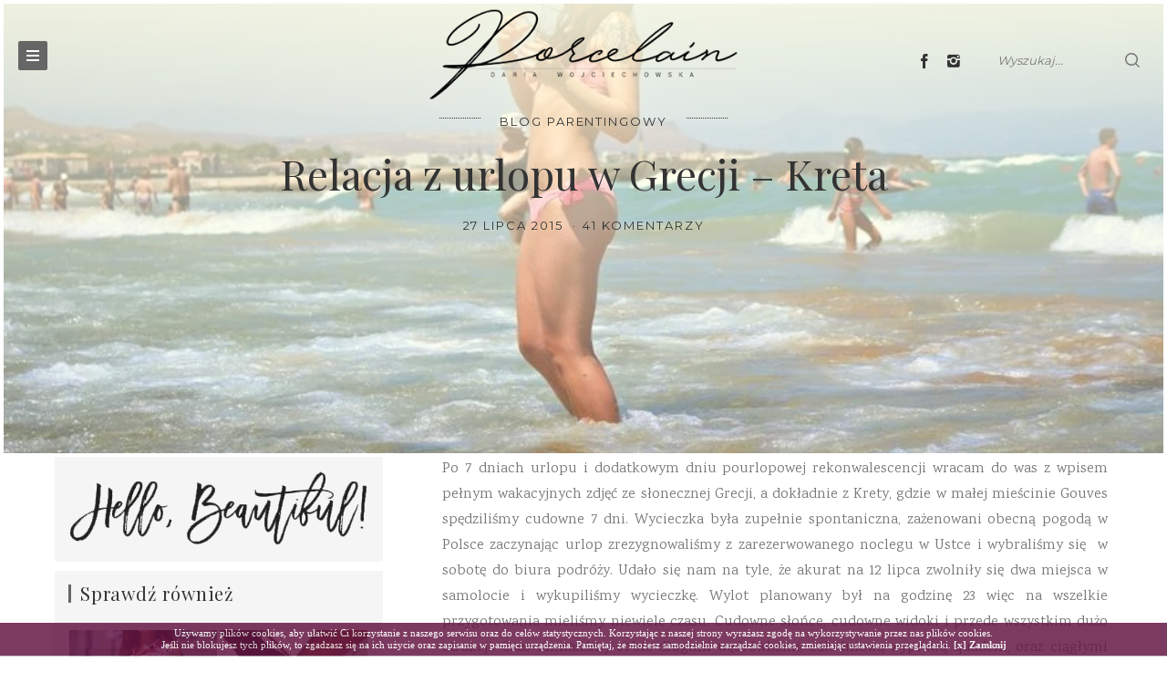

--- FILE ---
content_type: text/html; charset=UTF-8
request_url: https://daria-porcelain.pl/2015/07/wspomnienia-z-grecji/
body_size: 16736
content:
<!doctype html>

<html lang="pl-PL" prefix="og: https://ogp.me/ns#" class="no-js">
<head>
<meta charset="UTF-8">
<meta http-equiv="X-UA-Compatible" content="IE=edge">
<meta name="viewport" content="width=device-width,initial-scale=1.0,user-scalable=no">

<link rel="stylesheet" media="print" onload="this.onload=null;this.media='all';" id="ao_optimized_gfonts" href="https://fonts.googleapis.com/css?family=Karma%3Aregular%7CMontserrat%3Aregular%7CMontserrat%3Aregular%7CMontserrat%3Aregular%7CPlayfair+Display%3Aregular%7CPlayfair+Display%3Aregular%7CPlayfair+Display%3Aregular%7CPlayfair+Display%3Aregular%7CPlayfair+Display%3Aregular%7CPlayfair+Display%3Aregular%7CPlayfair+Display%3Aregular&amp;display=swap"><link href="https://daria-porcelain.pl/wp-content/uploads/2017/08/cropped-logo-blog-1.png" rel="shortcut icon">
<link href="https://daria-porcelain.pl/wp-content/uploads/2018/03/Porcelain_Daria_Wojciechowska_logo.png" rel="apple-touch-icon-precomposed">

<script>document.documentElement.className = document.documentElement.className.replace("no-js","js");</script>
<script>if( typeof brook === "undefined" ){ var brook = {}; } brook.baseUrl = "https://daria-porcelain.pl";</script>

<!-- Optymalizacja wyszukiwarek według Rank Math - https://rankmath.com/ -->
<link media="all" href="https://daria-porcelain.pl/wp-content/cache/autoptimize/css/autoptimize_1fbf1b68a4cada915fe45ede8ee5d6e4.css" rel="stylesheet"><title>Relacja z urlopu w Grecji - Kreta</title>
<meta name="description" content="blog - Relacja z urlopu w Grecji - Kreta"/>
<meta name="robots" content="follow, index, max-snippet:-1, max-video-preview:-1, max-image-preview:large"/>
<link rel="canonical" href="https://daria-porcelain.pl/2015/07/wspomnienia-z-grecji/" />
<meta property="og:locale" content="pl_PL" />
<meta property="og:type" content="article" />
<meta property="og:title" content="Relacja z urlopu w Grecji - Kreta" />
<meta property="og:description" content="blog - Relacja z urlopu w Grecji - Kreta" />
<meta property="og:url" content="https://daria-porcelain.pl/2015/07/wspomnienia-z-grecji/" />
<meta property="og:site_name" content="Moda, kosmetyki, sport - fit blog dla kobiet" />
<meta property="article:publisher" content="https://www.facebook.com/DariaPorcelainpl/" />
<meta property="article:section" content="Blog parentingowy" />
<meta property="og:updated_time" content="2018-01-09T09:40:41+01:00" />
<meta property="og:image" content="https://daria-porcelain.pl/wp-content/uploads/2015/07/4.jpg" />
<meta property="og:image:secure_url" content="https://daria-porcelain.pl/wp-content/uploads/2015/07/4.jpg" />
<meta property="og:image:width" content="810" />
<meta property="og:image:height" content="540" />
<meta property="og:image:alt" content="Relacja z urlopu w Grecji &#8211; Kreta" />
<meta property="og:image:type" content="image/jpeg" />
<meta property="article:published_time" content="2015-07-27T09:13:43+02:00" />
<meta property="article:modified_time" content="2018-01-09T09:40:41+01:00" />
<meta name="twitter:card" content="summary_large_image" />
<meta name="twitter:title" content="Relacja z urlopu w Grecji - Kreta" />
<meta name="twitter:description" content="blog - Relacja z urlopu w Grecji - Kreta" />
<meta name="twitter:image" content="https://daria-porcelain.pl/wp-content/uploads/2015/07/4.jpg" />
<meta name="twitter:label1" content="Napisane przez" />
<meta name="twitter:data1" content="Mariusz" />
<meta name="twitter:label2" content="Czas czytania" />
<meta name="twitter:data2" content="Mniej niż minuta" />
<script type="application/ld+json" class="rank-math-schema">{"@context":"https://schema.org","@graph":[{"@type":["Person","Organization"],"@id":"https://daria-porcelain.pl/#person","name":"Mariusz","sameAs":["https://www.facebook.com/DariaPorcelainpl/"],"logo":{"@type":"ImageObject","@id":"https://daria-porcelain.pl/#logo","url":"https://daria-porcelain.pl/wp-content/uploads/2018/03/Porcelain_Daria_Wojciechowska_logo.png","contentUrl":"https://daria-porcelain.pl/wp-content/uploads/2018/03/Porcelain_Daria_Wojciechowska_logo.png","caption":"Mariusz","inLanguage":"pl-PL","width":"400","height":"120"},"image":{"@type":"ImageObject","@id":"https://daria-porcelain.pl/#logo","url":"https://daria-porcelain.pl/wp-content/uploads/2018/03/Porcelain_Daria_Wojciechowska_logo.png","contentUrl":"https://daria-porcelain.pl/wp-content/uploads/2018/03/Porcelain_Daria_Wojciechowska_logo.png","caption":"Mariusz","inLanguage":"pl-PL","width":"400","height":"120"}},{"@type":"WebSite","@id":"https://daria-porcelain.pl/#website","url":"https://daria-porcelain.pl","name":"Mariusz","publisher":{"@id":"https://daria-porcelain.pl/#person"},"inLanguage":"pl-PL"},{"@type":"ImageObject","@id":"https://daria-porcelain.pl/wp-content/uploads/2015/07/4.jpg","url":"https://daria-porcelain.pl/wp-content/uploads/2015/07/4.jpg","width":"810","height":"540","inLanguage":"pl-PL"},{"@type":"WebPage","@id":"https://daria-porcelain.pl/2015/07/wspomnienia-z-grecji/#webpage","url":"https://daria-porcelain.pl/2015/07/wspomnienia-z-grecji/","name":"Relacja z urlopu w Grecji - Kreta","datePublished":"2015-07-27T09:13:43+02:00","dateModified":"2018-01-09T09:40:41+01:00","isPartOf":{"@id":"https://daria-porcelain.pl/#website"},"primaryImageOfPage":{"@id":"https://daria-porcelain.pl/wp-content/uploads/2015/07/4.jpg"},"inLanguage":"pl-PL"},{"@type":"Person","@id":"https://daria-porcelain.pl/2015/07/wspomnienia-z-grecji/#author","name":"Mariusz","image":{"@type":"ImageObject","@id":"https://secure.gravatar.com/avatar/bf0b239c4ccc36922ec0a24db124cd7a?s=96&amp;d=mm&amp;r=g","url":"https://secure.gravatar.com/avatar/bf0b239c4ccc36922ec0a24db124cd7a?s=96&amp;d=mm&amp;r=g","caption":"Mariusz","inLanguage":"pl-PL"},"sameAs":["https://mariusz-kubiak.pl/"]},{"@type":"BlogPosting","headline":"Relacja z urlopu w Grecji - Kreta","datePublished":"2015-07-27T09:13:43+02:00","dateModified":"2018-01-09T09:40:41+01:00","author":{"@id":"https://daria-porcelain.pl/2015/07/wspomnienia-z-grecji/#author","name":"Mariusz"},"publisher":{"@id":"https://daria-porcelain.pl/#person"},"description":"blog - Relacja z urlopu w Grecji - Kreta","name":"Relacja z urlopu w Grecji - Kreta","@id":"https://daria-porcelain.pl/2015/07/wspomnienia-z-grecji/#richSnippet","isPartOf":{"@id":"https://daria-porcelain.pl/2015/07/wspomnienia-z-grecji/#webpage"},"image":{"@id":"https://daria-porcelain.pl/wp-content/uploads/2015/07/4.jpg"},"inLanguage":"pl-PL","mainEntityOfPage":{"@id":"https://daria-porcelain.pl/2015/07/wspomnienia-z-grecji/#webpage"}}]}</script>
<!-- /Wtyczka Rank Math WordPress SEO -->









<script type="text/javascript" src="https://daria-porcelain.pl/wp-content/cache/wpo-minify/1757061771/assets/wpo-minify-header-7ab30e35.min.js" id="wpo_min-header-0-js"></script>
<link rel="https://api.w.org/" href="https://daria-porcelain.pl/wp-json/" /><link rel="alternate" title="JSON" type="application/json" href="https://daria-porcelain.pl/wp-json/wp/v2/posts/1398" /><link rel="alternate" title="oEmbed (JSON)" type="application/json+oembed" href="https://daria-porcelain.pl/wp-json/oembed/1.0/embed?url=https%3A%2F%2Fdaria-porcelain.pl%2F2015%2F07%2Fwspomnienia-z-grecji%2F" />
<link rel="alternate" title="oEmbed (XML)" type="text/xml+oembed" href="https://daria-porcelain.pl/wp-json/oembed/1.0/embed?url=https%3A%2F%2Fdaria-porcelain.pl%2F2015%2F07%2Fwspomnienia-z-grecji%2F&#038;format=xml" />
<!-- Analytics by WP Statistics - https://wp-statistics.com -->
			<meta property="og:title" content="Relacja z urlopu w Grecji &#8211; Kreta" />
			<meta property="og:description" content="Po 7 dniach urlopu i dodatkowym dniu pourlopowej rekonwalescencji wracam do was z wpisem pełnym wakacyjnych zdjęć ze słonecznej Grecji, a dokładnie z Krety, gdzie w małej mieścinie Gouves spędziliśmy cudowne 7 dni." />
			<meta property="og:image" content="https://daria-porcelain.pl/wp-content/uploads/2015/07/4.jpg" />
			<meta property="og:url" content="https://daria-porcelain.pl/2015/07/wspomnienia-z-grecji/" />
		

<link rel="icon" href="https://daria-porcelain.pl/wp-content/uploads/2017/09/cropped-favicon-100x100.png" sizes="32x32" />
<link rel="icon" href="https://daria-porcelain.pl/wp-content/uploads/2017/09/cropped-favicon-300x300.png" sizes="192x192" />
<link rel="apple-touch-icon" href="https://daria-porcelain.pl/wp-content/uploads/2017/09/cropped-favicon-300x300.png" />
<meta name="msapplication-TileImage" content="https://daria-porcelain.pl/wp-content/uploads/2017/09/cropped-favicon-300x300.png" />

<!-- Schema.org -->
<script type="application/ld+json">
{"@context": "https://schema.org",
"@type": "LocalBusiness",
"address": {
"@type": "PostalAddress",
"addressLocality": "Skoki",
"addressRegion": "wielkopolskie",
"postalCode":"62-085",
"streetAddress": "Kościuszki 40"
},
"description": "Mój blog dzieli się na kilka kategorii związanych z kobiecymi sprawami: blog modowy, urodowy, lifestylowy czy blog o odchudzaniu.",
"name": "Porcelain Desire - blog, moda, sport, odchudzanie, Poznań, Wielkopolska",
"telephone": "536231991",
"image": "https://daria-porcelain.pl/wp-content/uploads/2018/03/Porcelain_Daria_Wojciechowska_logo.png",
"url": "https://daria-porcelain.pl/","geo": {
"@type": "GeoCoordinates",
"latitude": "52.673535",
"longitude": "17.1703939"}}
</script>

<!-- Google Analytics -->
<script async src="https://www.googletagmanager.com/gtag/js?id=UA-105370524-1"></script>
<script>
  window.dataLayer = window.dataLayer || [];
  function gtag(){dataLayer.push(arguments);}
  gtag('js', new Date());

  gtag('config', 'UA-105370524-1');
</script>

<!-- Google Tag Manager -->
<script>(function(w,d,s,l,i){w[l]=w[l]||[];w[l].push({'gtm.start':
new Date().getTime(),event:'gtm.js'});var f=d.getElementsByTagName(s)[0],
j=d.createElement(s),dl=l!='dataLayer'?'&l='+l:'';j.async=true;j.src=
'https://www.googletagmanager.com/gtm.js?id='+i+dl;f.parentNode.insertBefore(j,f);
})(window,document,'script','dataLayer','GTM-NQVWZMW');</script>
<!-- End Google Tag Manager -->

<!-- Facebook Pixel Code -->
<script>
  !function(f,b,e,v,n,t,s)
  {if(f.fbq)return;n=f.fbq=function(){n.callMethod?
  n.callMethod.apply(n,arguments):n.queue.push(arguments)};
  if(!f._fbq)f._fbq=n;n.push=n;n.loaded=!0;n.version='2.0';
  n.queue=[];t=b.createElement(e);t.async=!0;
  t.src=v;s=b.getElementsByTagName(e)[0];
  s.parentNode.insertBefore(t,s)}(window, document,'script',
  'https://connect.facebook.net/en_US/fbevents.js');
  fbq('init', '873643152755178');
  fbq('track', 'PageView');
</script>
<noscript><img height="1" width="1" style="display:none"
  src="https://www.facebook.com/tr?id=873643152755178&ev=PageView&noscript=1"/>
</noscript>

</head>

<body class="post-template-default single single-post postid-1398 single-format-standard theme-brook wspomnienia-z-grecji post-navigation-true js-ajax-load-pages--false header-sticky--true header-sticked--false header-body-same-bg infobar-body-same-bg header-menu--left brook-featured-visible--true header-layout--minimal">

<!-- Google Tag Manager (noscript) -->
<noscript><iframe src="https://www.googletagmanager.com/ns.html?id=GTM-NQVWZMW"
height="0" width="0" style="display:none;visibility:hidden"></iframe></noscript>
<!-- End Google Tag Manager (noscript) -->

<div class="body-wrap">
<div class="brook-loader brook-loader--body"></div>




<nav class="brook-nav dark-mode">
	<div class="nano-content">
	<div class="nano-content-inwrap">

		<a href="#" class="brook-nav-btn brook-nav-btn--close js-brook-nav-toggle"><span></span></a>

		<div class="menu"><ul><li id="menu-item-14" class="menu-item menu-item-type-custom menu-item-object-custom menu-item-home menu-item-14"><a href="https://daria-porcelain.pl">Strona Główna</a></li>
<li id="menu-item-6702" class="menu-item menu-item-type-custom menu-item-object-custom menu-item-has-children menu-item-6702"><a href="#">Kategorie</a>
<ul class="sub-menu">
	<li id="menu-item-15" class="menu-item menu-item-type-taxonomy menu-item-object-category menu-item-15"><a href="https://daria-porcelain.pl/blog-o-modzie/">Moda</a></li>
	<li id="menu-item-16" class="menu-item menu-item-type-taxonomy menu-item-object-category menu-item-16"><a href="https://daria-porcelain.pl/blog-o-urodzie/">Uroda</a></li>
	<li id="menu-item-17" class="menu-item menu-item-type-taxonomy menu-item-object-category current-post-ancestor current-menu-parent current-post-parent menu-item-17"><a href="https://daria-porcelain.pl/blog-parentingowy/">Parenting</a></li>
	<li id="menu-item-7065" class="menu-item menu-item-type-taxonomy menu-item-object-category menu-item-7065"><a href="https://daria-porcelain.pl/blog-o-gotowaniu/">Gotowanie</a></li>
	<li id="menu-item-18" class="menu-item menu-item-type-taxonomy menu-item-object-category menu-item-18"><a href="https://daria-porcelain.pl/blog-o-sporcie/">Sport</a></li>
	<li id="menu-item-19" class="menu-item menu-item-type-taxonomy menu-item-object-category menu-item-19"><a href="https://daria-porcelain.pl/blog-o-slubie/">Ślub</a></li>
	<li id="menu-item-8251" class="menu-item menu-item-type-taxonomy menu-item-object-category menu-item-8251"><a href="https://daria-porcelain.pl/budowa-i-wnetrza/">Budowa i wnętrza</a></li>
</ul>
</li>
<li id="menu-item-25" class="menu-item menu-item-type-post_type menu-item-object-page menu-item-25"><a href="https://daria-porcelain.pl/kontakt/">Kontakt</a></li>
<li id="menu-item-6394" class="menu-item menu-item-type-post_type menu-item-object-page menu-item-privacy-policy menu-item-6394"><a rel="privacy-policy" href="https://daria-porcelain.pl/polityka-prywatnosci/">Polityka prywatności</a></li>
</ul></div><form class="search-form" method="get" action="https://daria-porcelain.pl">
	<input type="text" class="textfield" name="s" placeholder="Wyszukaj..." required="required">
	<i class="brook-icon-magglass"></i>
	<input type="submit" class="submit">
</form>

	</div>
	</div>
</nav>
<div class="brook-nav-mask js-brook-nav-close"></div>



<div class="header-placeholder"></div>
<header id="header" class="header element-modular-loading ">
<div class="header__bg"></div>

	<div class="header__inwrap">

		<a href="#" class="brook-nav-btn js-brook-nav-toggle" style="position:fixed"><span></span></a>

		
		<div class="header__widget-area"><div id="search-3" class="widget widget--header widget_search"><form class="search-form" method="get" action="https://daria-porcelain.pl">
	<input type="text" class="textfield" name="s" placeholder="Wyszukaj..." required="required">
	<i class="brook-icon-magglass"></i>
	<input type="submit" class="submit">
</form>
</div><div id="brook_social_icons-2" class="widget widget--header widget_brook_social_icons"><div class="social-nav social-nav--icons"><ul class="social-nav__items"><li class="social-nav__item"><a class="social-nav__link js-skip-ajax" target="_blank"  href="https://www.facebook.com/DariaPorcelainpl/"><i class="brook-icon-facebook"></i></a></li><li class="social-nav__item"><a class="social-nav__link js-skip-ajax" target="_blank"  href="https://www.instagram.com/fit_porcelain/"><i class="brook-icon-instagram2"></i></a></li></ul></div></div></div>
					<a class="header__logo" href="https://daria-porcelain.pl">

				
						<noscript><img src="https://daria-porcelain.pl/wp-content/uploads/2018/03/Porcelain_Daria_Wojciechowska_logo.png " alt="Logo" class="main"/></noscript><img src='data:image/svg+xml,%3Csvg%20xmlns=%22http://www.w3.org/2000/svg%22%20viewBox=%220%200%20210%20140%22%3E%3C/svg%3E' data-src="https://daria-porcelain.pl/wp-content/uploads/2018/03/Porcelain_Daria_Wojciechowska_logo.png " alt="Logo" class="lazyload main"/>
						
							</a>
		
	</div>
</header>


<!-- wrapper -->
<div id="content-wrapper" class="content-wrapper">
	<div id="content-wrapper-inside" class="content-wrapper__inside  post-template-default single single-post postid-1398 single-format-standard theme-brook wspomnienia-z-grecji post-navigation-true js-ajax-load-pages--false header-sticky--true header-sticked--false header-body-same-bg infobar-body-same-bg header-menu--left brook-featured-visible--true header-layout--minimal sidebar--true sidebar--left">

		


		<div class='brook-cover  bg--true'><div class='brook-cover__image' style='background:url(https://daria-porcelain.pl/wp-content/uploads/2015/07/4.jpg) 50% 50%; background-size:cover;'></div><div class='brook-cover__inwrap'><div class="post__category title--striped"><div class="title--striped__inwrap"><ul class="post-categories">
	<li><a href="https://daria-porcelain.pl/blog-parentingowy/" rel="tag">Blog parentingowy</a></li></ul></div></div><h1>Relacja z urlopu w Grecji &#8211; Kreta</h1><div class='post__meta'><div class="meta--items">

	<div class="meta--item meta--date">
		27 lipca 2015	</div>

	<div class="meta--item meta--comments">
		<a href="https://daria-porcelain.pl/2015/07/wspomnienia-z-grecji/#comments">41 komentarzy</a>	</div>

</div>
</div></div></div>


		<div class="sticky-kit-wrapper">
		<div id="main-content" class="main-content">

			<!-- main content -->
			<div class="main-content__inside">



				
	<div class="brook-infobar brook-infobar--single ">
		<a href="#" class="brook-nav-btn js-brook-nav-toggle"><span></span></a>
		<div class="brook-infobar__inwrap">

			<div class="brook-infobar__content">

				<span class="percentage"></span>

				<div class="status">
					<span class="title-wrap">
						<span class="number"></span>
						<span class="title"></span>
					</span>

					
<div class="social-nav social-nav--titles">

	<ul class="social-nav__items">


					<li class="social-nav__item">
				<a title="Email" class="social-nav__link js-skip-ajax" href="mailto:?subject=Relacja%20z%20urlopu%20w%20Grecji%20%26%238211%3B%20Kreta&amp;body=Po%207%20dniach%20urlopu%20i%20dodatkowym%20dniu%20pourlopowej%20rekonwalescencji%20wracam%20do%20was%20z%20wpisem%20pe%C5%82nym%20wakacyjnych%20zdj%C4%99%C4%87%20ze%20s%C5%82onecznej%20Grecji%2C%20a%20dok%C5%82adnie%20z%20Krety%2C%20gdzie%20w%20ma%C5%82ej%20mie%C5%9Bcinie%20Gouves%20sp%C4%99dzili%C5%9Bmy%20cudowne%207%20dni.%20https%3A%2F%2Fdaria-porcelain.pl%2F2015%2F07%2Fwspomnienia-z-grecji%2F">
					Email				</a>
			</li>
		
					<li class="social-nav__item">
				<a title="Facebook" class="social-nav__link js-sharer js-skip-ajax" target="_blank" href="http://www.facebook.com/sharer.php?u=https%3A%2F%2Fdaria-porcelain.pl%2F2015%2F07%2Fwspomnienia-z-grecji%2F">
					Facebook				</a>
			</li>
		
		
					<li class="social-nav__item">
				<a title="Pinterest" class="social-nav__link js-sharer js-skip-ajax" target="_blank" href="http://pinterest.com/pin/create/button/?url=https%3A%2F%2Fdaria-porcelain.pl%2F2015%2F07%2Fwspomnienia-z-grecji%2F&amp;media=https%3A%2F%2Fdaria-porcelain.pl%2Fwp-content%2Fuploads%2F2015%2F07%2F4.jpg&amp;description=Relacja%20z%20urlopu%20w%20Grecji%20%26%238211%3B%20Kreta">
					Pinterest				</a>
			</li>
		
					<li class="social-nav__item">
				<a title="Google+" class="social-nav__link js-sharer js-skip-ajax" target="_blank" href="https://plus.google.com/share?url=https%3A%2F%2Fdaria-porcelain.pl%2F2015%2F07%2Fwspomnienia-z-grecji%2F">
					Google+				</a>
			</li>
							<li class="social-nav__item">
				<a title="LinkedIn" class="social-nav__link js-sharer js-skip-ajax" target="_blank" href="http://www.linkedin.com/shareArticle?mini=true&amp;url=https%3A%2F%2Fdaria-porcelain.pl%2F2015%2F07%2Fwspomnienia-z-grecji%2F&amp;title=Relacja%20z%20urlopu%20w%20Grecji%20%26%238211%3B%20Kreta&amp;summary=Po%207%20dniach%20urlopu%20i%20dodatkowym%20dniu%20pourlopowej%20rekonwalescencji%20wracam%20do%20was%20z%20wpisem%20pe%C5%82nym%20wakacyjnych%20zdj%C4%99%C4%87%20ze%20s%C5%82onecznej%20Grecji%2C%20a%20dok%C5%82adnie%20z%20Krety%2C%20gdzie%20w%20ma%C5%82ej%20mie%C5%9Bcinie%20Gouves%20sp%C4%99dzili%C5%9Bmy%20cudowne%207%20dni.&amp;source=Moda%2C%20kosmetyki%2C%20sport%20-%20fit%20blog%20dla%20kobiet">
					LinkedIn				</a>
			</li>
		
	</ul>
</div>
				</div>

				<div class="meta--items fl">
					<div class="meta--item meta--date">
						27 lipca 2015					</div>
				</div>

				<div class="meta--items fr">
					<div class="meta--item meta--comments">
						<a href="https://daria-porcelain.pl/2015/07/wspomnienia-z-grecji/#comments">41 komentarzy</a>					</div>
				</div>

			</div>
		</div>
	</div>




				<!-- Post Classes -->
				


				<!-- article -->
				<article id="post-1398" class=" article-single article-single--post post-1398 post type-post status-publish format-standard has-post-thumbnail hentry category-blog-parentingowy" role="main" data-title="Relacja z urlopu w Grecji &#8211; Kreta">

					<div class="post__content-wrap">

						<div class="post__content">
							<p class="separator" style="clear: both; text-align: justify;">Po 7 dniach urlopu i dodatkowym dniu pourlopowej rekonwalescencji wracam do was z wpisem pełnym wakacyjnych zdjęć ze słonecznej Grecji, a dokładnie z Krety, gdzie w małej mieścinie Gouves spędziliśmy cudowne 7 dni. Wycieczka była zupełnie spontaniczna, zażenowani obecną pogodą w Polsce zaczynając urlop zrezygnowaliśmy z zarezerwowanego noclegu w Ustce i wybraliśmy się  w sobotę do biura podróży. Udało się nam na tyle, że akurat na 12 lipca zwolniły się dwa miejsca w samolocie i wykupiliśmy wycieczkę. Wylot planowany był na godzinę 23 więc na wszelkie przygotowania mieliśmy niewiele czasu. Cudowne słońce, cudowne widoki i przede wszystkim dużo atrakcji. Czas umilaliśmy sobie długimi wędrówkami, całodniową wyprawą quadem, oraz ciągłymi spacerami na plażę. Były to na prawdę bardzo aktywne i pełne wrażeń wakacje. W dzisiejszym wpisie pokażę wam kilka zdjęć z plaży oraz błogiego lenistwa. W kolejnych pojawią się widoki oraz wyprawa quadem i cudowny i romantyczny zachód słońca. Przede mną jeszcze kolejny tydzień urlopu, który spędzimy już w domu zajmując się wykończeniówką mieszkania.<a name="more"></a></p>
<div class="separator" style="clear: both; text-align: center;"></div>
<div class="separator" style="clear: both; text-align: center;"><a style="clear: left; float: left; margin-bottom: 1em; margin-right: 1em;" href="http://4.bp.blogspot.com/-9MPfhCP94uM/Vaz9k2qO86I/AAAAAAAAXvI/af6N8HIlTtQ/s1600/1.JPG" target="_blank" rel="noopener"><noscript><img decoding="async" src="https://daria-porcelain.pl/wp-content/uploads/2015/07/1.jpg" border="0" /></noscript><img class="lazyload" decoding="async" src='data:image/svg+xml,%3Csvg%20xmlns=%22http://www.w3.org/2000/svg%22%20viewBox=%220%200%20210%20140%22%3E%3C/svg%3E' data-src="https://daria-porcelain.pl/wp-content/uploads/2015/07/1.jpg" border="0" /></a></div>
<p>&nbsp;</p>
<div class="separator" style="clear: both; text-align: center;"><a style="clear: left; float: left; margin-bottom: 1em; margin-right: 1em;" href="http://2.bp.blogspot.com/-ZuTy6qiFQhc/Vaz9oe8gQ8I/AAAAAAAAXwA/bBq0VDcpcLU/s1600/2.JPG" target="_blank" rel="noopener"><noscript><img decoding="async" src="https://daria-porcelain.pl/wp-content/uploads/2015/07/2.jpg" border="0" /></noscript><img class="lazyload" decoding="async" src='data:image/svg+xml,%3Csvg%20xmlns=%22http://www.w3.org/2000/svg%22%20viewBox=%220%200%20210%20140%22%3E%3C/svg%3E' data-src="https://daria-porcelain.pl/wp-content/uploads/2015/07/2.jpg" border="0" /></a></div>
<p>&nbsp;</p>
<div class="separator" style="clear: both; text-align: center;"><a style="clear: left; float: left; margin-bottom: 1em; margin-right: 1em;" href="http://2.bp.blogspot.com/-sGvxEVPf5W4/Vaz9oqJJfoI/AAAAAAAAXv4/TM6uhUtAOCA/s1600/3.JPG" target="_blank" rel="noopener"><noscript><img decoding="async" src="https://daria-porcelain.pl/wp-content/uploads/2015/07/3.jpg" border="0" /></noscript><img class="lazyload" decoding="async" src='data:image/svg+xml,%3Csvg%20xmlns=%22http://www.w3.org/2000/svg%22%20viewBox=%220%200%20210%20140%22%3E%3C/svg%3E' data-src="https://daria-porcelain.pl/wp-content/uploads/2015/07/3.jpg" border="0" /></a></div>
<p>&nbsp;</p>
<div class="separator" style="clear: both; text-align: center;"><a style="clear: left; float: left; margin-bottom: 1em; margin-right: 1em;" href="http://1.bp.blogspot.com/-8_UiFFnLnnY/Vaz9pIA3a9I/AAAAAAAAXwE/WQQD_lCADjs/s1600/5.JPG" target="_blank" rel="noopener"><noscript><img decoding="async" src="https://daria-porcelain.pl/wp-content/uploads/2015/07/5-683x1024.jpg" border="0" /></noscript><img class="lazyload" decoding="async" src='data:image/svg+xml,%3Csvg%20xmlns=%22http://www.w3.org/2000/svg%22%20viewBox=%220%200%20210%20140%22%3E%3C/svg%3E' data-src="https://daria-porcelain.pl/wp-content/uploads/2015/07/5-683x1024.jpg" border="0" /></a></div>
<p>&nbsp;</p>
<div class="separator" style="clear: both; text-align: center;"><a style="clear: left; float: left; margin-bottom: 1em; margin-right: 1em;" href="http://2.bp.blogspot.com/-ju7R48S9i2o/Vaz9pln_i9I/AAAAAAAAXwc/mD0QbJLefv4/s1600/6.JPG" target="_blank" rel="noopener"><noscript><img decoding="async" src="https://daria-porcelain.pl/wp-content/uploads/2015/07/6.jpg" border="0" /></noscript><img class="lazyload" decoding="async" src='data:image/svg+xml,%3Csvg%20xmlns=%22http://www.w3.org/2000/svg%22%20viewBox=%220%200%20210%20140%22%3E%3C/svg%3E' data-src="https://daria-porcelain.pl/wp-content/uploads/2015/07/6.jpg" border="0" /></a></div>
<p>&nbsp;</p>
<div class="separator" style="clear: both; text-align: center;"><a style="clear: left; float: left; margin-bottom: 1em; margin-right: 1em;" href="http://3.bp.blogspot.com/-4shjjE3q09o/Vaz9qMWIDLI/AAAAAAAAXwM/1q_WLYoAnLY/s1600/7.JPG" target="_blank" rel="noopener"><noscript><img decoding="async" src="https://daria-porcelain.pl/wp-content/uploads/2015/07/7-683x1024.jpg" border="0" /></noscript><img class="lazyload" decoding="async" src='data:image/svg+xml,%3Csvg%20xmlns=%22http://www.w3.org/2000/svg%22%20viewBox=%220%200%20210%20140%22%3E%3C/svg%3E' data-src="https://daria-porcelain.pl/wp-content/uploads/2015/07/7-683x1024.jpg" border="0" /></a></div>
<p>&nbsp;</p>
<div class="separator" style="clear: both; text-align: center;"><a style="clear: left; float: left; margin-bottom: 1em; margin-right: 1em;" href="http://2.bp.blogspot.com/-Z-56HYKmDPE/Vaz9qgNwxAI/AAAAAAAAXwU/q9gtB1g8tq0/s1600/8.JPG" target="_blank" rel="noopener"><noscript><img decoding="async" src="https://daria-porcelain.pl/wp-content/uploads/2015/07/8.jpg" border="0" /></noscript><img class="lazyload" decoding="async" src='data:image/svg+xml,%3Csvg%20xmlns=%22http://www.w3.org/2000/svg%22%20viewBox=%220%200%20210%20140%22%3E%3C/svg%3E' data-src="https://daria-porcelain.pl/wp-content/uploads/2015/07/8.jpg" border="0" /></a></div>
<p>&nbsp;</p>
<div class="separator" style="clear: both; text-align: center;"><a style="clear: left; float: left; margin-bottom: 1em; margin-right: 1em;" href="http://2.bp.blogspot.com/-Es7o0lM5hb4/Vaz9rEiXt1I/AAAAAAAAXwk/xGncSLFrVvY/s1600/9.JPG" target="_blank" rel="noopener"><noscript><img decoding="async" src="https://daria-porcelain.pl/wp-content/uploads/2015/07/9.jpg" border="0" /></noscript><img class="lazyload" decoding="async" src='data:image/svg+xml,%3Csvg%20xmlns=%22http://www.w3.org/2000/svg%22%20viewBox=%220%200%20210%20140%22%3E%3C/svg%3E' data-src="https://daria-porcelain.pl/wp-content/uploads/2015/07/9.jpg" border="0" /></a></div>
<p>&nbsp;</p>
<div class="separator" style="clear: both; text-align: center;"><a style="clear: left; float: left; margin-bottom: 1em; margin-right: 1em;" href="http://1.bp.blogspot.com/-nBJLlje8UGM/Vaz9kz3VtcI/AAAAAAAAXvA/6a38kk3nV8Q/s1600/10.JPG" target="_blank" rel="noopener"><noscript><img decoding="async" src="https://daria-porcelain.pl/wp-content/uploads/2015/07/10.jpg" border="0" /></noscript><img class="lazyload" decoding="async" src='data:image/svg+xml,%3Csvg%20xmlns=%22http://www.w3.org/2000/svg%22%20viewBox=%220%200%20210%20140%22%3E%3C/svg%3E' data-src="https://daria-porcelain.pl/wp-content/uploads/2015/07/10.jpg" border="0" /></a></div>
<p>&nbsp;</p>
<div class="separator" style="clear: both; text-align: center;"><a style="clear: left; float: left; margin-bottom: 1em; margin-right: 1em;" href="http://2.bp.blogspot.com/-xR08Zo14mI8/Vaz9k3wUXpI/AAAAAAAAXvE/N1yh70E1k8k/s1600/11.JPG" target="_blank" rel="noopener"><noscript><img decoding="async" src="https://daria-porcelain.pl/wp-content/uploads/2015/07/11.jpg" border="0" /></noscript><img class="lazyload" decoding="async" src='data:image/svg+xml,%3Csvg%20xmlns=%22http://www.w3.org/2000/svg%22%20viewBox=%220%200%20210%20140%22%3E%3C/svg%3E' data-src="https://daria-porcelain.pl/wp-content/uploads/2015/07/11.jpg" border="0" /></a></div>
<p>&nbsp;</p>
<div class="separator" style="clear: both; text-align: center;"><a style="clear: left; float: left; margin-bottom: 1em; margin-right: 1em;" href="http://1.bp.blogspot.com/-bdtA0kvLwPw/Vaz9tEb1m9I/AAAAAAAAXw8/Rh0Utkg_k5Q/s1600/12.JPG" target="_blank" rel="noopener"><noscript><img decoding="async" src="https://daria-porcelain.pl/wp-content/uploads/2015/07/12.jpg" border="0" /></noscript><img class="lazyload" decoding="async" src='data:image/svg+xml,%3Csvg%20xmlns=%22http://www.w3.org/2000/svg%22%20viewBox=%220%200%20210%20140%22%3E%3C/svg%3E' data-src="https://daria-porcelain.pl/wp-content/uploads/2015/07/12.jpg" border="0" /></a></div>
<p>&nbsp;</p>
<div class="separator" style="clear: both; text-align: center;"><a style="clear: left; float: left; margin-bottom: 1em; margin-right: 1em;" href="http://3.bp.blogspot.com/-6QZeJML5dDk/Vaz9l-fVm9I/AAAAAAAAXvM/Q5JjfkVGIjc/s1600/13.JPG" target="_blank" rel="noopener"><noscript><img decoding="async" src="https://daria-porcelain.pl/wp-content/uploads/2015/07/13.jpg" border="0" /></noscript><img class="lazyload" decoding="async" src='data:image/svg+xml,%3Csvg%20xmlns=%22http://www.w3.org/2000/svg%22%20viewBox=%220%200%20210%20140%22%3E%3C/svg%3E' data-src="https://daria-porcelain.pl/wp-content/uploads/2015/07/13.jpg" border="0" /></a></div>
<p>&nbsp;</p>
<div class="separator" style="clear: both; text-align: center;"><a style="clear: left; float: left; margin-bottom: 1em; margin-right: 1em;" href="http://2.bp.blogspot.com/-aCjo-cUQB6I/Vaz9mIKzMoI/AAAAAAAAXvQ/I9YCLSUM4h8/s1600/14.JPG" target="_blank" rel="noopener"><noscript><img decoding="async" src="https://daria-porcelain.pl/wp-content/uploads/2015/07/14.jpg" border="0" /></noscript><img class="lazyload" decoding="async" src='data:image/svg+xml,%3Csvg%20xmlns=%22http://www.w3.org/2000/svg%22%20viewBox=%220%200%20210%20140%22%3E%3C/svg%3E' data-src="https://daria-porcelain.pl/wp-content/uploads/2015/07/14.jpg" border="0" /></a></div>
<p>&nbsp;</p>
<div class="separator" style="clear: both; text-align: center;"><a style="clear: left; float: left; margin-bottom: 1em; margin-right: 1em;" href="http://4.bp.blogspot.com/-3lqNFffJ4ZA/Vaz9mXxsizI/AAAAAAAAXvU/EBJSdmXLfAA/s1600/15.JPG" target="_blank" rel="noopener"><noscript><img decoding="async" src="https://daria-porcelain.pl/wp-content/uploads/2015/07/15.jpg" border="0" /></noscript><img class="lazyload" decoding="async" src='data:image/svg+xml,%3Csvg%20xmlns=%22http://www.w3.org/2000/svg%22%20viewBox=%220%200%20210%20140%22%3E%3C/svg%3E' data-src="https://daria-porcelain.pl/wp-content/uploads/2015/07/15.jpg" border="0" /></a></div>
<p>&nbsp;</p>
<div class="separator" style="clear: both; text-align: center;"><a style="clear: left; float: left; margin-bottom: 1em; margin-right: 1em;" href="http://1.bp.blogspot.com/-MkJmCDSBJeI/Vaz9m53up2I/AAAAAAAAXvc/GfihSG-7ek4/s1600/16.JPG" target="_blank" rel="noopener"><noscript><img decoding="async" src="https://daria-porcelain.pl/wp-content/uploads/2015/07/16.jpg" border="0" /></noscript><img class="lazyload" decoding="async" src='data:image/svg+xml,%3Csvg%20xmlns=%22http://www.w3.org/2000/svg%22%20viewBox=%220%200%20210%20140%22%3E%3C/svg%3E' data-src="https://daria-porcelain.pl/wp-content/uploads/2015/07/16.jpg" border="0" /></a></div>
<p>&nbsp;</p>
<div class="separator" style="clear: both; text-align: center;"><a style="clear: left; float: left; margin-bottom: 1em; margin-right: 1em;" href="http://2.bp.blogspot.com/-TUIuaYXUzgY/Vaz9nBnFyRI/AAAAAAAAXvg/dtzqK2nBMHo/s1600/17.JPG" target="_blank" rel="noopener"><noscript><img decoding="async" src="https://daria-porcelain.pl/wp-content/uploads/2015/07/17.jpg" border="0" /></noscript><img class="lazyload" decoding="async" src='data:image/svg+xml,%3Csvg%20xmlns=%22http://www.w3.org/2000/svg%22%20viewBox=%220%200%20210%20140%22%3E%3C/svg%3E' data-src="https://daria-porcelain.pl/wp-content/uploads/2015/07/17.jpg" border="0" /></a></div>
<p>&nbsp;</p>
<div class="separator" style="clear: both; text-align: center;"><a style="clear: left; float: left; margin-bottom: 1em; margin-right: 1em;" href="http://2.bp.blogspot.com/-3BimNri_y_8/Vaz9nnQ5-_I/AAAAAAAAXvo/jawL-Wgt5ZY/s1600/18.JPG" target="_blank" rel="noopener"><noscript><img decoding="async" src="https://daria-porcelain.pl/wp-content/uploads/2015/07/18.jpg" border="0" /></noscript><img class="lazyload" decoding="async" src='data:image/svg+xml,%3Csvg%20xmlns=%22http://www.w3.org/2000/svg%22%20viewBox=%220%200%20210%20140%22%3E%3C/svg%3E' data-src="https://daria-porcelain.pl/wp-content/uploads/2015/07/18.jpg" border="0" /></a></div>
<p>&nbsp;</p>
<div class="separator" style="clear: both; text-align: center;"><a style="clear: left; float: left; margin-bottom: 1em; margin-right: 1em;" href="http://3.bp.blogspot.com/-574_2ZBO-DE/Vaz9n76a0vI/AAAAAAAAXvs/rYrXgVp3znQ/s1600/19.JPG" target="_blank" rel="noopener"><noscript><img decoding="async" src="https://daria-porcelain.pl/wp-content/uploads/2015/07/19.jpg" border="0" /></noscript><img class="lazyload" decoding="async" src='data:image/svg+xml,%3Csvg%20xmlns=%22http://www.w3.org/2000/svg%22%20viewBox=%220%200%20210%20140%22%3E%3C/svg%3E' data-src="https://daria-porcelain.pl/wp-content/uploads/2015/07/19.jpg" border="0" /></a></div>
<p>&nbsp;</p>
						</div>

					</div>



					


											<div class="post__tags">
													</div>
					


											<div class="post__share">
							
<div class="social-nav social-nav--titles">

	<ul class="social-nav__items">


					<li class="social-nav__item">
				<a title="Email" class="social-nav__link js-skip-ajax" href="mailto:?subject=Relacja%20z%20urlopu%20w%20Grecji%20%26%238211%3B%20Kreta&amp;body=Po%207%20dniach%20urlopu%20i%20dodatkowym%20dniu%20pourlopowej%20rekonwalescencji%20wracam%20do%20was%20z%20wpisem%20pe%C5%82nym%20wakacyjnych%20zdj%C4%99%C4%87%20ze%20s%C5%82onecznej%20Grecji%2C%20a%20dok%C5%82adnie%20z%20Krety%2C%20gdzie%20w%20ma%C5%82ej%20mie%C5%9Bcinie%20Gouves%20sp%C4%99dzili%C5%9Bmy%20cudowne%207%20dni.%20https%3A%2F%2Fdaria-porcelain.pl%2F2015%2F07%2Fwspomnienia-z-grecji%2F">
					Email				</a>
			</li>
		
					<li class="social-nav__item">
				<a title="Facebook" class="social-nav__link js-sharer js-skip-ajax" target="_blank" href="http://www.facebook.com/sharer.php?u=https%3A%2F%2Fdaria-porcelain.pl%2F2015%2F07%2Fwspomnienia-z-grecji%2F">
					Facebook				</a>
			</li>
		
		
					<li class="social-nav__item">
				<a title="Pinterest" class="social-nav__link js-sharer js-skip-ajax" target="_blank" href="http://pinterest.com/pin/create/button/?url=https%3A%2F%2Fdaria-porcelain.pl%2F2015%2F07%2Fwspomnienia-z-grecji%2F&amp;media=https%3A%2F%2Fdaria-porcelain.pl%2Fwp-content%2Fuploads%2F2015%2F07%2F4.jpg&amp;description=Relacja%20z%20urlopu%20w%20Grecji%20%26%238211%3B%20Kreta">
					Pinterest				</a>
			</li>
		
					<li class="social-nav__item">
				<a title="Google+" class="social-nav__link js-sharer js-skip-ajax" target="_blank" href="https://plus.google.com/share?url=https%3A%2F%2Fdaria-porcelain.pl%2F2015%2F07%2Fwspomnienia-z-grecji%2F">
					Google+				</a>
			</li>
							<li class="social-nav__item">
				<a title="LinkedIn" class="social-nav__link js-sharer js-skip-ajax" target="_blank" href="http://www.linkedin.com/shareArticle?mini=true&amp;url=https%3A%2F%2Fdaria-porcelain.pl%2F2015%2F07%2Fwspomnienia-z-grecji%2F&amp;title=Relacja%20z%20urlopu%20w%20Grecji%20%26%238211%3B%20Kreta&amp;summary=Po%207%20dniach%20urlopu%20i%20dodatkowym%20dniu%20pourlopowej%20rekonwalescencji%20wracam%20do%20was%20z%20wpisem%20pe%C5%82nym%20wakacyjnych%20zdj%C4%99%C4%87%20ze%20s%C5%82onecznej%20Grecji%2C%20a%20dok%C5%82adnie%20z%20Krety%2C%20gdzie%20w%20ma%C5%82ej%20mie%C5%9Bcinie%20Gouves%20sp%C4%99dzili%C5%9Bmy%20cudowne%207%20dni.&amp;source=Moda%2C%20kosmetyki%2C%20sport%20-%20fit%20blog%20dla%20kobiet">
					LinkedIn				</a>
			</li>
		
	</ul>
</div>
						</div>
					


		 									<div class="post__navigation">
							<a class="prev" href="https://daria-porcelain.pl/2015/07/cytryna-na-greckiej-wyspie/"><noscript><img src="https://daria-porcelain.pl/wp-content/uploads/2015/07/IMG_6129-1-100x67.jpg" class="attachment-xs size-xs wp-post-image" alt="" decoding="async" srcset="https://daria-porcelain.pl/wp-content/uploads/2015/07/IMG_6129-1-100x67.jpg 100w, https://daria-porcelain.pl/wp-content/uploads/2015/07/IMG_6129-1-300x200.jpg 300w, https://daria-porcelain.pl/wp-content/uploads/2015/07/IMG_6129-1-768x512.jpg 768w, https://daria-porcelain.pl/wp-content/uploads/2015/07/IMG_6129-1-420x280.jpg 420w, https://daria-porcelain.pl/wp-content/uploads/2015/07/IMG_6129-1-600x400.jpg 600w, https://daria-porcelain.pl/wp-content/uploads/2015/07/IMG_6129-1.jpg 810w" sizes="(max-width: 100px) 100vw, 100px" /></noscript><img src='data:image/svg+xml,%3Csvg%20xmlns=%22http://www.w3.org/2000/svg%22%20viewBox=%220%200%20210%20140%22%3E%3C/svg%3E' data-src="https://daria-porcelain.pl/wp-content/uploads/2015/07/IMG_6129-1-100x67.jpg" class="lazyload attachment-xs size-xs wp-post-image" alt="" decoding="async" data-srcset="https://daria-porcelain.pl/wp-content/uploads/2015/07/IMG_6129-1-100x67.jpg 100w, https://daria-porcelain.pl/wp-content/uploads/2015/07/IMG_6129-1-300x200.jpg 300w, https://daria-porcelain.pl/wp-content/uploads/2015/07/IMG_6129-1-768x512.jpg 768w, https://daria-porcelain.pl/wp-content/uploads/2015/07/IMG_6129-1-420x280.jpg 420w, https://daria-porcelain.pl/wp-content/uploads/2015/07/IMG_6129-1-600x400.jpg 600w, https://daria-porcelain.pl/wp-content/uploads/2015/07/IMG_6129-1.jpg 810w" data-sizes="(max-width: 100px) 100vw, 100px" /><div><span class="label">Poprzedni</span><h4>Stylizacja idealna na plażę</h4></div></a><a class="next" href="https://daria-porcelain.pl/2015/07/zwiedzamy-krete-grecja/"><noscript><img src="https://daria-porcelain.pl/wp-content/uploads/2015/08/IMG_6419-1-100x67.jpg" class="attachment-xs size-xs wp-post-image" alt="" decoding="async" srcset="https://daria-porcelain.pl/wp-content/uploads/2015/08/IMG_6419-1-100x67.jpg 100w, https://daria-porcelain.pl/wp-content/uploads/2015/08/IMG_6419-1-300x200.jpg 300w, https://daria-porcelain.pl/wp-content/uploads/2015/08/IMG_6419-1-768x512.jpg 768w, https://daria-porcelain.pl/wp-content/uploads/2015/08/IMG_6419-1-420x280.jpg 420w, https://daria-porcelain.pl/wp-content/uploads/2015/08/IMG_6419-1-600x400.jpg 600w, https://daria-porcelain.pl/wp-content/uploads/2015/08/IMG_6419-1.jpg 810w" sizes="(max-width: 100px) 100vw, 100px" /></noscript><img src='data:image/svg+xml,%3Csvg%20xmlns=%22http://www.w3.org/2000/svg%22%20viewBox=%220%200%20210%20140%22%3E%3C/svg%3E' data-src="https://daria-porcelain.pl/wp-content/uploads/2015/08/IMG_6419-1-100x67.jpg" class="lazyload attachment-xs size-xs wp-post-image" alt="" decoding="async" data-srcset="https://daria-porcelain.pl/wp-content/uploads/2015/08/IMG_6419-1-100x67.jpg 100w, https://daria-porcelain.pl/wp-content/uploads/2015/08/IMG_6419-1-300x200.jpg 300w, https://daria-porcelain.pl/wp-content/uploads/2015/08/IMG_6419-1-768x512.jpg 768w, https://daria-porcelain.pl/wp-content/uploads/2015/08/IMG_6419-1-420x280.jpg 420w, https://daria-porcelain.pl/wp-content/uploads/2015/08/IMG_6419-1-600x400.jpg 600w, https://daria-porcelain.pl/wp-content/uploads/2015/08/IMG_6419-1.jpg 810w" data-sizes="(max-width: 100px) 100vw, 100px" /><div><span class="label">Następny</span><h4>Zwiedzamy Krete - Grecja</h4></div></a>						</div>
					


										
					


					<div class="post__comments">
<!-- Comments -->

	<div class="comment__list">

		<h3 id="comments">
			41 komentarzy		</h3>

		<ul class="comments">
				<li class="comment even thread-even depth-1" id="comment-1035">

			<div id="div-comment-1035" class="comment-body">
	


		<div class="comment__image">
			<noscript><img alt='' src='https://secure.gravatar.com/avatar/?s=90&#038;d=mm&#038;r=g' srcset='https://secure.gravatar.com/avatar/?s=180&#038;d=mm&#038;r=g 2x' class='avatar avatar-90 photo avatar-default' height='90' width='90' decoding='async'/></noscript><img alt='' src='data:image/svg+xml,%3Csvg%20xmlns=%22http://www.w3.org/2000/svg%22%20viewBox=%220%200%2090%2090%22%3E%3C/svg%3E' data-src='https://secure.gravatar.com/avatar/?s=90&#038;d=mm&#038;r=g' data-srcset='https://secure.gravatar.com/avatar/?s=180&#038;d=mm&#038;r=g 2x' class='lazyload avatar avatar-90 photo avatar-default' height='90' width='90' decoding='async'/>		</div>



		<div class="comment__content">

			<div class="comment__meta">
				<div class="comment__author"><a href="https://www.blogger.com/profile/15534193797143941445" class="url" rel="ugc external nofollow">Bright like sun</a></div>
				<div class="comment__date">11 lat ago</div>
							</div>

			<div class="comment__links">
								<a rel='nofollow' class='comment-reply-link' href='#comment-1035' data-commentid="1035" data-postid="1398" data-belowelement="div-comment-1035" data-respondelement="respond" data-replyto="Odpowiedz użytkownikowi Bright like sun" aria-label='Odpowiedz użytkownikowi Bright like sun'>Reply</a>			</div>

			<div class="comment__text">
				<p>Piękne zdjęcia z Grecją w tle !</p>
			</div>

		</div>




		</div>
	
</li><!-- #comment-## -->
	<li class="comment odd alt thread-odd thread-alt depth-1" id="comment-1036">

			<div id="div-comment-1036" class="comment-body">
	


		<div class="comment__image">
			<noscript><img alt='' src='https://secure.gravatar.com/avatar/?s=90&#038;d=mm&#038;r=g' srcset='https://secure.gravatar.com/avatar/?s=180&#038;d=mm&#038;r=g 2x' class='avatar avatar-90 photo avatar-default' height='90' width='90' decoding='async'/></noscript><img alt='' src='data:image/svg+xml,%3Csvg%20xmlns=%22http://www.w3.org/2000/svg%22%20viewBox=%220%200%2090%2090%22%3E%3C/svg%3E' data-src='https://secure.gravatar.com/avatar/?s=90&#038;d=mm&#038;r=g' data-srcset='https://secure.gravatar.com/avatar/?s=180&#038;d=mm&#038;r=g 2x' class='lazyload avatar avatar-90 photo avatar-default' height='90' width='90' decoding='async'/>		</div>



		<div class="comment__content">

			<div class="comment__meta">
				<div class="comment__author"><a href="https://www.blogger.com/profile/07543457401791611426" class="url" rel="ugc external nofollow">Kobiecy Żywioł</a></div>
				<div class="comment__date">11 lat ago</div>
							</div>

			<div class="comment__links">
								<a rel='nofollow' class='comment-reply-link' href='#comment-1036' data-commentid="1036" data-postid="1398" data-belowelement="div-comment-1036" data-respondelement="respond" data-replyto="Odpowiedz użytkownikowi Kobiecy Żywioł" aria-label='Odpowiedz użytkownikowi Kobiecy Żywioł'>Reply</a>			</div>

			<div class="comment__text">
				<p>Idealnie &lt;3 widać, że wyjazd udany 🙂</p>
			</div>

		</div>




		</div>
	
</li><!-- #comment-## -->
	<li class="comment even thread-even depth-1" id="comment-1038">

			<div id="div-comment-1038" class="comment-body">
	


		<div class="comment__image">
			<noscript><img alt='' src='https://secure.gravatar.com/avatar/?s=90&#038;d=mm&#038;r=g' srcset='https://secure.gravatar.com/avatar/?s=180&#038;d=mm&#038;r=g 2x' class='avatar avatar-90 photo avatar-default' height='90' width='90' decoding='async'/></noscript><img alt='' src='data:image/svg+xml,%3Csvg%20xmlns=%22http://www.w3.org/2000/svg%22%20viewBox=%220%200%2090%2090%22%3E%3C/svg%3E' data-src='https://secure.gravatar.com/avatar/?s=90&#038;d=mm&#038;r=g' data-srcset='https://secure.gravatar.com/avatar/?s=180&#038;d=mm&#038;r=g 2x' class='lazyload avatar avatar-90 photo avatar-default' height='90' width='90' decoding='async'/>		</div>



		<div class="comment__content">

			<div class="comment__meta">
				<div class="comment__author"><a href="https://www.blogger.com/profile/03822375357085751536" class="url" rel="ugc external nofollow">Monika Kulik</a></div>
				<div class="comment__date">11 lat ago</div>
							</div>

			<div class="comment__links">
								<a rel='nofollow' class='comment-reply-link' href='#comment-1038' data-commentid="1038" data-postid="1398" data-belowelement="div-comment-1038" data-respondelement="respond" data-replyto="Odpowiedz użytkownikowi Monika Kulik" aria-label='Odpowiedz użytkownikowi Monika Kulik'>Reply</a>			</div>

			<div class="comment__text">
				<p>Zazdroszczę !!! Też chcę tam !! : )</p>
			</div>

		</div>




		</div>
	
</li><!-- #comment-## -->
	<li class="comment odd alt thread-odd thread-alt depth-1" id="comment-1039">

			<div id="div-comment-1039" class="comment-body">
	


		<div class="comment__image">
			<noscript><img alt='' src='https://secure.gravatar.com/avatar/?s=90&#038;d=mm&#038;r=g' srcset='https://secure.gravatar.com/avatar/?s=180&#038;d=mm&#038;r=g 2x' class='avatar avatar-90 photo avatar-default' height='90' width='90' decoding='async'/></noscript><img alt='' src='data:image/svg+xml,%3Csvg%20xmlns=%22http://www.w3.org/2000/svg%22%20viewBox=%220%200%2090%2090%22%3E%3C/svg%3E' data-src='https://secure.gravatar.com/avatar/?s=90&#038;d=mm&#038;r=g' data-srcset='https://secure.gravatar.com/avatar/?s=180&#038;d=mm&#038;r=g 2x' class='lazyload avatar avatar-90 photo avatar-default' height='90' width='90' decoding='async'/>		</div>



		<div class="comment__content">

			<div class="comment__meta">
				<div class="comment__author"><a href="https://www.blogger.com/profile/18016422990626708944" class="url" rel="ugc external nofollow">Gabriela Grębska</a></div>
				<div class="comment__date">11 lat ago</div>
							</div>

			<div class="comment__links">
								<a rel='nofollow' class='comment-reply-link' href='#comment-1039' data-commentid="1039" data-postid="1398" data-belowelement="div-comment-1039" data-respondelement="respond" data-replyto="Odpowiedz użytkownikowi Gabriela Grębska" aria-label='Odpowiedz użytkownikowi Gabriela Grębska'>Reply</a>			</div>

			<div class="comment__text">
				<p>Uwielbiam Grecję! &lt;3</p>
			</div>

		</div>




		</div>
	
</li><!-- #comment-## -->
	<li class="comment even thread-even depth-1" id="comment-1040">

			<div id="div-comment-1040" class="comment-body">
	


		<div class="comment__image">
			<noscript><img alt='' src='https://secure.gravatar.com/avatar/?s=90&#038;d=mm&#038;r=g' srcset='https://secure.gravatar.com/avatar/?s=180&#038;d=mm&#038;r=g 2x' class='avatar avatar-90 photo avatar-default' height='90' width='90' decoding='async'/></noscript><img alt='' src='data:image/svg+xml,%3Csvg%20xmlns=%22http://www.w3.org/2000/svg%22%20viewBox=%220%200%2090%2090%22%3E%3C/svg%3E' data-src='https://secure.gravatar.com/avatar/?s=90&#038;d=mm&#038;r=g' data-srcset='https://secure.gravatar.com/avatar/?s=180&#038;d=mm&#038;r=g 2x' class='lazyload avatar avatar-90 photo avatar-default' height='90' width='90' decoding='async'/>		</div>



		<div class="comment__content">

			<div class="comment__meta">
				<div class="comment__author"><a href="https://www.blogger.com/profile/06516604191293215501" class="url" rel="ugc external nofollow">lowczynie.okazji.wszelakich</a></div>
				<div class="comment__date">11 lat ago</div>
							</div>

			<div class="comment__links">
								<a rel='nofollow' class='comment-reply-link' href='#comment-1040' data-commentid="1040" data-postid="1398" data-belowelement="div-comment-1040" data-respondelement="respond" data-replyto="Odpowiedz użytkownikowi lowczynie.okazji.wszelakich" aria-label='Odpowiedz użytkownikowi lowczynie.okazji.wszelakich'>Reply</a>			</div>

			<div class="comment__text">
				<p>Zdjęcia zachęcające do podróży! 🙂 &lt;3</p>
			</div>

		</div>




		</div>
	
</li><!-- #comment-## -->
	<li class="comment odd alt thread-odd thread-alt depth-1 parent" id="comment-1041">

			<div id="div-comment-1041" class="comment-body">
	


		<div class="comment__image">
			<noscript><img alt='' src='https://secure.gravatar.com/avatar/?s=90&#038;d=mm&#038;r=g' srcset='https://secure.gravatar.com/avatar/?s=180&#038;d=mm&#038;r=g 2x' class='avatar avatar-90 photo avatar-default' height='90' width='90' decoding='async'/></noscript><img alt='' src='data:image/svg+xml,%3Csvg%20xmlns=%22http://www.w3.org/2000/svg%22%20viewBox=%220%200%2090%2090%22%3E%3C/svg%3E' data-src='https://secure.gravatar.com/avatar/?s=90&#038;d=mm&#038;r=g' data-srcset='https://secure.gravatar.com/avatar/?s=180&#038;d=mm&#038;r=g 2x' class='lazyload avatar avatar-90 photo avatar-default' height='90' width='90' decoding='async'/>		</div>



		<div class="comment__content">

			<div class="comment__meta">
				<div class="comment__author">Anonimowy</div>
				<div class="comment__date">11 lat ago</div>
							</div>

			<div class="comment__links">
								<a rel='nofollow' class='comment-reply-link' href='#comment-1041' data-commentid="1041" data-postid="1398" data-belowelement="div-comment-1041" data-respondelement="respond" data-replyto="Odpowiedz użytkownikowi Anonimowy" aria-label='Odpowiedz użytkownikowi Anonimowy'>Reply</a>			</div>

			<div class="comment__text">
				<p>mieszkacie razem? 🙂</p>
			</div>

		</div>




		</div>
	
<ul class="children">
	<li class="comment even depth-2" id="comment-1045">

			<div id="div-comment-1045" class="comment-body">
	


		<div class="comment__image">
			<noscript><img alt='' src='https://secure.gravatar.com/avatar/?s=90&#038;d=mm&#038;r=g' srcset='https://secure.gravatar.com/avatar/?s=180&#038;d=mm&#038;r=g 2x' class='avatar avatar-90 photo avatar-default' height='90' width='90' decoding='async'/></noscript><img alt='' src='data:image/svg+xml,%3Csvg%20xmlns=%22http://www.w3.org/2000/svg%22%20viewBox=%220%200%2090%2090%22%3E%3C/svg%3E' data-src='https://secure.gravatar.com/avatar/?s=90&#038;d=mm&#038;r=g' data-srcset='https://secure.gravatar.com/avatar/?s=180&#038;d=mm&#038;r=g 2x' class='lazyload avatar avatar-90 photo avatar-default' height='90' width='90' decoding='async'/>		</div>



		<div class="comment__content">

			<div class="comment__meta">
				<div class="comment__author"><a href="https://www.blogger.com/profile/11060100908707753643" class="url" rel="ugc external nofollow">Daria Stręk</a></div>
				<div class="comment__date">11 lat ago</div>
							</div>

			<div class="comment__links">
								<a rel='nofollow' class='comment-reply-link' href='#comment-1045' data-commentid="1045" data-postid="1398" data-belowelement="div-comment-1045" data-respondelement="respond" data-replyto="Odpowiedz użytkownikowi Daria Stręk" aria-label='Odpowiedz użytkownikowi Daria Stręk'>Reply</a>			</div>

			<div class="comment__text">
				<p>Planujemy 😉 </p>
			</div>

		</div>




		</div>
	
</li><!-- #comment-## -->
	<li class="comment odd alt depth-2" id="comment-1051">

			<div id="div-comment-1051" class="comment-body">
	


		<div class="comment__image">
			<noscript><img alt='' src='https://secure.gravatar.com/avatar/?s=90&#038;d=mm&#038;r=g' srcset='https://secure.gravatar.com/avatar/?s=180&#038;d=mm&#038;r=g 2x' class='avatar avatar-90 photo avatar-default' height='90' width='90' decoding='async'/></noscript><img alt='' src='data:image/svg+xml,%3Csvg%20xmlns=%22http://www.w3.org/2000/svg%22%20viewBox=%220%200%2090%2090%22%3E%3C/svg%3E' data-src='https://secure.gravatar.com/avatar/?s=90&#038;d=mm&#038;r=g' data-srcset='https://secure.gravatar.com/avatar/?s=180&#038;d=mm&#038;r=g 2x' class='lazyload avatar avatar-90 photo avatar-default' height='90' width='90' decoding='async'/>		</div>



		<div class="comment__content">

			<div class="comment__meta">
				<div class="comment__author">Anonimowy</div>
				<div class="comment__date">11 lat ago</div>
							</div>

			<div class="comment__links">
								<a rel='nofollow' class='comment-reply-link' href='#comment-1051' data-commentid="1051" data-postid="1398" data-belowelement="div-comment-1051" data-respondelement="respond" data-replyto="Odpowiedz użytkownikowi Anonimowy" aria-label='Odpowiedz użytkownikowi Anonimowy'>Reply</a>			</div>

			<div class="comment__text">
				<p>Widać że jesteś teraz szczęśliwsza, niż jak byłaś z tamtym wyglądającym jak wieczny chłopiec 😉 </p>
			</div>

		</div>




		</div>
	
</li><!-- #comment-## -->
	<li class="comment even depth-2" id="comment-1102">

			<div id="div-comment-1102" class="comment-body">
	


		<div class="comment__image">
			<noscript><img alt='' src='https://secure.gravatar.com/avatar/?s=90&#038;d=mm&#038;r=g' srcset='https://secure.gravatar.com/avatar/?s=180&#038;d=mm&#038;r=g 2x' class='avatar avatar-90 photo avatar-default' height='90' width='90' decoding='async'/></noscript><img alt='' src='data:image/svg+xml,%3Csvg%20xmlns=%22http://www.w3.org/2000/svg%22%20viewBox=%220%200%2090%2090%22%3E%3C/svg%3E' data-src='https://secure.gravatar.com/avatar/?s=90&#038;d=mm&#038;r=g' data-srcset='https://secure.gravatar.com/avatar/?s=180&#038;d=mm&#038;r=g 2x' class='lazyload avatar avatar-90 photo avatar-default' height='90' width='90' decoding='async'/>		</div>



		<div class="comment__content">

			<div class="comment__meta">
				<div class="comment__author">Anonimowy</div>
				<div class="comment__date">11 lat ago</div>
							</div>

			<div class="comment__links">
								<a rel='nofollow' class='comment-reply-link' href='#comment-1102' data-commentid="1102" data-postid="1398" data-belowelement="div-comment-1102" data-respondelement="respond" data-replyto="Odpowiedz użytkownikowi Anonimowy" aria-label='Odpowiedz użytkownikowi Anonimowy'>Reply</a>			</div>

			<div class="comment__text">
				<p>tą miłość widać. mieszkanie kupiłaś?</p>
			</div>

		</div>




		</div>
	
</li><!-- #comment-## -->
</ul><!-- .children -->
</li><!-- #comment-## -->
	<li class="comment odd alt thread-even depth-1" id="comment-1042">

			<div id="div-comment-1042" class="comment-body">
	


		<div class="comment__image">
			<noscript><img alt='' src='https://secure.gravatar.com/avatar/?s=90&#038;d=mm&#038;r=g' srcset='https://secure.gravatar.com/avatar/?s=180&#038;d=mm&#038;r=g 2x' class='avatar avatar-90 photo avatar-default' height='90' width='90' decoding='async'/></noscript><img alt='' src='data:image/svg+xml,%3Csvg%20xmlns=%22http://www.w3.org/2000/svg%22%20viewBox=%220%200%2090%2090%22%3E%3C/svg%3E' data-src='https://secure.gravatar.com/avatar/?s=90&#038;d=mm&#038;r=g' data-srcset='https://secure.gravatar.com/avatar/?s=180&#038;d=mm&#038;r=g 2x' class='lazyload avatar avatar-90 photo avatar-default' height='90' width='90' decoding='async'/>		</div>



		<div class="comment__content">

			<div class="comment__meta">
				<div class="comment__author"><a href="https://www.blogger.com/profile/07651730569897790540" class="url" rel="ugc external nofollow">Ania T.</a></div>
				<div class="comment__date">11 lat ago</div>
							</div>

			<div class="comment__links">
								<a rel='nofollow' class='comment-reply-link' href='#comment-1042' data-commentid="1042" data-postid="1398" data-belowelement="div-comment-1042" data-respondelement="respond" data-replyto="Odpowiedz użytkownikowi Ania T." aria-label='Odpowiedz użytkownikowi Ania T.'>Reply</a>			</div>

			<div class="comment__text">
				<p>o jak fajnie! 🙂<br />świetne zdjęcia 🙂</p>
			</div>

		</div>




		</div>
	
</li><!-- #comment-## -->
	<li class="comment even thread-odd thread-alt depth-1" id="comment-1043">

			<div id="div-comment-1043" class="comment-body">
	


		<div class="comment__image">
			<noscript><img alt='' src='https://secure.gravatar.com/avatar/?s=90&#038;d=mm&#038;r=g' srcset='https://secure.gravatar.com/avatar/?s=180&#038;d=mm&#038;r=g 2x' class='avatar avatar-90 photo avatar-default' height='90' width='90' decoding='async'/></noscript><img alt='' src='data:image/svg+xml,%3Csvg%20xmlns=%22http://www.w3.org/2000/svg%22%20viewBox=%220%200%2090%2090%22%3E%3C/svg%3E' data-src='https://secure.gravatar.com/avatar/?s=90&#038;d=mm&#038;r=g' data-srcset='https://secure.gravatar.com/avatar/?s=180&#038;d=mm&#038;r=g 2x' class='lazyload avatar avatar-90 photo avatar-default' height='90' width='90' decoding='async'/>		</div>



		<div class="comment__content">

			<div class="comment__meta">
				<div class="comment__author"><a href="https://www.blogger.com/profile/15797017750845342893" class="url" rel="ugc external nofollow">oironio</a></div>
				<div class="comment__date">11 lat ago</div>
							</div>

			<div class="comment__links">
								<a rel='nofollow' class='comment-reply-link' href='#comment-1043' data-commentid="1043" data-postid="1398" data-belowelement="div-comment-1043" data-respondelement="respond" data-replyto="Odpowiedz użytkownikowi oironio" aria-label='Odpowiedz użytkownikowi oironio'>Reply</a>			</div>

			<div class="comment__text">
				<p>Jaka opalona! &lt;3</p>
			</div>

		</div>




		</div>
	
</li><!-- #comment-## -->
	<li class="comment odd alt thread-even depth-1" id="comment-1044">

			<div id="div-comment-1044" class="comment-body">
	


		<div class="comment__image">
			<noscript><img alt='' src='https://secure.gravatar.com/avatar/?s=90&#038;d=mm&#038;r=g' srcset='https://secure.gravatar.com/avatar/?s=180&#038;d=mm&#038;r=g 2x' class='avatar avatar-90 photo avatar-default' height='90' width='90' decoding='async'/></noscript><img alt='' src='data:image/svg+xml,%3Csvg%20xmlns=%22http://www.w3.org/2000/svg%22%20viewBox=%220%200%2090%2090%22%3E%3C/svg%3E' data-src='https://secure.gravatar.com/avatar/?s=90&#038;d=mm&#038;r=g' data-srcset='https://secure.gravatar.com/avatar/?s=180&#038;d=mm&#038;r=g 2x' class='lazyload avatar avatar-90 photo avatar-default' height='90' width='90' decoding='async'/>		</div>



		<div class="comment__content">

			<div class="comment__meta">
				<div class="comment__author"><a href="https://www.blogger.com/profile/13460730187923867971" class="url" rel="ugc external nofollow">Daria Arcimowicz</a></div>
				<div class="comment__date">11 lat ago</div>
							</div>

			<div class="comment__links">
								<a rel='nofollow' class='comment-reply-link' href='#comment-1044' data-commentid="1044" data-postid="1398" data-belowelement="div-comment-1044" data-respondelement="respond" data-replyto="Odpowiedz użytkownikowi Daria Arcimowicz" aria-label='Odpowiedz użytkownikowi Daria Arcimowicz'>Reply</a>			</div>

			<div class="comment__text">
				<p>Pięknie wyglądacie 🙂 </p>
			</div>

		</div>




		</div>
	
</li><!-- #comment-## -->
	<li class="comment even thread-odd thread-alt depth-1" id="comment-1046">

			<div id="div-comment-1046" class="comment-body">
	


		<div class="comment__image">
			<noscript><img alt='' src='https://secure.gravatar.com/avatar/?s=90&#038;d=mm&#038;r=g' srcset='https://secure.gravatar.com/avatar/?s=180&#038;d=mm&#038;r=g 2x' class='avatar avatar-90 photo avatar-default' height='90' width='90' decoding='async'/></noscript><img alt='' src='data:image/svg+xml,%3Csvg%20xmlns=%22http://www.w3.org/2000/svg%22%20viewBox=%220%200%2090%2090%22%3E%3C/svg%3E' data-src='https://secure.gravatar.com/avatar/?s=90&#038;d=mm&#038;r=g' data-srcset='https://secure.gravatar.com/avatar/?s=180&#038;d=mm&#038;r=g 2x' class='lazyload avatar avatar-90 photo avatar-default' height='90' width='90' decoding='async'/>		</div>



		<div class="comment__content">

			<div class="comment__meta">
				<div class="comment__author"><a href="http://vademecumwnetrza.blogspot.com/" class="url" rel="ugc external nofollow">vademecumwnetrza</a></div>
				<div class="comment__date">11 lat ago</div>
							</div>

			<div class="comment__links">
								<a rel='nofollow' class='comment-reply-link' href='#comment-1046' data-commentid="1046" data-postid="1398" data-belowelement="div-comment-1046" data-respondelement="respond" data-replyto="Odpowiedz użytkownikowi vademecumwnetrza" aria-label='Odpowiedz użytkownikowi vademecumwnetrza'>Reply</a>			</div>

			<div class="comment__text">
				<p>Zazdroszczę i już nie mogę doczekać się swoich wakacji w Grecji 🙂 </p>
			</div>

		</div>




		</div>
	
</li><!-- #comment-## -->
	<li class="comment odd alt thread-even depth-1" id="comment-1047">

			<div id="div-comment-1047" class="comment-body">
	


		<div class="comment__image">
			<noscript><img alt='' src='https://secure.gravatar.com/avatar/?s=90&#038;d=mm&#038;r=g' srcset='https://secure.gravatar.com/avatar/?s=180&#038;d=mm&#038;r=g 2x' class='avatar avatar-90 photo avatar-default' height='90' width='90' decoding='async'/></noscript><img alt='' src='data:image/svg+xml,%3Csvg%20xmlns=%22http://www.w3.org/2000/svg%22%20viewBox=%220%200%2090%2090%22%3E%3C/svg%3E' data-src='https://secure.gravatar.com/avatar/?s=90&#038;d=mm&#038;r=g' data-srcset='https://secure.gravatar.com/avatar/?s=180&#038;d=mm&#038;r=g 2x' class='lazyload avatar avatar-90 photo avatar-default' height='90' width='90' decoding='async'/>		</div>



		<div class="comment__content">

			<div class="comment__meta">
				<div class="comment__author"><a href="https://www.blogger.com/profile/15118804866417034839" class="url" rel="ugc external nofollow">I am Allexandra</a></div>
				<div class="comment__date">11 lat ago</div>
							</div>

			<div class="comment__links">
								<a rel='nofollow' class='comment-reply-link' href='#comment-1047' data-commentid="1047" data-postid="1398" data-belowelement="div-comment-1047" data-respondelement="respond" data-replyto="Odpowiedz użytkownikowi I am Allexandra" aria-label='Odpowiedz użytkownikowi I am Allexandra'>Reply</a>			</div>

			<div class="comment__text">
				<p>Jaka opalona! Widać, że Wasz spontaniczny wypad bardzo się udał 🙂</p>
			</div>

		</div>




		</div>
	
</li><!-- #comment-## -->
	<li class="comment even thread-odd thread-alt depth-1" id="comment-1048">

			<div id="div-comment-1048" class="comment-body">
	


		<div class="comment__image">
			<noscript><img alt='' src='https://secure.gravatar.com/avatar/?s=90&#038;d=mm&#038;r=g' srcset='https://secure.gravatar.com/avatar/?s=180&#038;d=mm&#038;r=g 2x' class='avatar avatar-90 photo avatar-default' height='90' width='90' decoding='async'/></noscript><img alt='' src='data:image/svg+xml,%3Csvg%20xmlns=%22http://www.w3.org/2000/svg%22%20viewBox=%220%200%2090%2090%22%3E%3C/svg%3E' data-src='https://secure.gravatar.com/avatar/?s=90&#038;d=mm&#038;r=g' data-srcset='https://secure.gravatar.com/avatar/?s=180&#038;d=mm&#038;r=g 2x' class='lazyload avatar avatar-90 photo avatar-default' height='90' width='90' decoding='async'/>		</div>



		<div class="comment__content">

			<div class="comment__meta">
				<div class="comment__author"><a href="https://www.blogger.com/profile/15951000432753222235" class="url" rel="ugc external nofollow">Kamila Arczyńska</a></div>
				<div class="comment__date">11 lat ago</div>
							</div>

			<div class="comment__links">
								<a rel='nofollow' class='comment-reply-link' href='#comment-1048' data-commentid="1048" data-postid="1398" data-belowelement="div-comment-1048" data-respondelement="respond" data-replyto="Odpowiedz użytkownikowi Kamila Arczyńska" aria-label='Odpowiedz użytkownikowi Kamila Arczyńska'>Reply</a>			</div>

			<div class="comment__text">
				<p>Super wyglądacie, ładne widoki 🙂 <br />Śliczna jest ta pomarańczowa sukienka. </p>
			</div>

		</div>




		</div>
	
</li><!-- #comment-## -->
	<li class="comment odd alt thread-even depth-1" id="comment-1049">

			<div id="div-comment-1049" class="comment-body">
	


		<div class="comment__image">
			<noscript><img alt='' src='https://secure.gravatar.com/avatar/?s=90&#038;d=mm&#038;r=g' srcset='https://secure.gravatar.com/avatar/?s=180&#038;d=mm&#038;r=g 2x' class='avatar avatar-90 photo avatar-default' height='90' width='90' decoding='async'/></noscript><img alt='' src='data:image/svg+xml,%3Csvg%20xmlns=%22http://www.w3.org/2000/svg%22%20viewBox=%220%200%2090%2090%22%3E%3C/svg%3E' data-src='https://secure.gravatar.com/avatar/?s=90&#038;d=mm&#038;r=g' data-srcset='https://secure.gravatar.com/avatar/?s=180&#038;d=mm&#038;r=g 2x' class='lazyload avatar avatar-90 photo avatar-default' height='90' width='90' decoding='async'/>		</div>



		<div class="comment__content">

			<div class="comment__meta">
				<div class="comment__author"><a href="https://www.blogger.com/profile/01404928499028342654" class="url" rel="ugc external nofollow">Blog Save It</a></div>
				<div class="comment__date">11 lat ago</div>
							</div>

			<div class="comment__links">
								<a rel='nofollow' class='comment-reply-link' href='#comment-1049' data-commentid="1049" data-postid="1398" data-belowelement="div-comment-1049" data-respondelement="respond" data-replyto="Odpowiedz użytkownikowi Blog Save It" aria-label='Odpowiedz użytkownikowi Blog Save It'>Reply</a>			</div>

			<div class="comment__text">
				<p>Widzę, że wakacje udane 🙂 I piękne zdjęcia na pamiątkę.</p>
			</div>

		</div>




		</div>
	
</li><!-- #comment-## -->
	<li class="comment even thread-odd thread-alt depth-1" id="comment-1050">

			<div id="div-comment-1050" class="comment-body">
	


		<div class="comment__image">
			<noscript><img alt='' src='https://secure.gravatar.com/avatar/?s=90&#038;d=mm&#038;r=g' srcset='https://secure.gravatar.com/avatar/?s=180&#038;d=mm&#038;r=g 2x' class='avatar avatar-90 photo avatar-default' height='90' width='90' decoding='async'/></noscript><img alt='' src='data:image/svg+xml,%3Csvg%20xmlns=%22http://www.w3.org/2000/svg%22%20viewBox=%220%200%2090%2090%22%3E%3C/svg%3E' data-src='https://secure.gravatar.com/avatar/?s=90&#038;d=mm&#038;r=g' data-srcset='https://secure.gravatar.com/avatar/?s=180&#038;d=mm&#038;r=g 2x' class='lazyload avatar avatar-90 photo avatar-default' height='90' width='90' decoding='async'/>		</div>



		<div class="comment__content">

			<div class="comment__meta">
				<div class="comment__author"><a href="https://www.blogger.com/profile/17771972655276206203" class="url" rel="ugc external nofollow">Jogobella .J.K.</a></div>
				<div class="comment__date">11 lat ago</div>
							</div>

			<div class="comment__links">
								<a rel='nofollow' class='comment-reply-link' href='#comment-1050' data-commentid="1050" data-postid="1398" data-belowelement="div-comment-1050" data-respondelement="respond" data-replyto="Odpowiedz użytkownikowi Jogobella .J.K." aria-label='Odpowiedz użytkownikowi Jogobella .J.K.'>Reply</a>			</div>

			<div class="comment__text">
				<p>ślicznie 🙂 </p>
			</div>

		</div>




		</div>
	
</li><!-- #comment-## -->
	<li class="comment odd alt thread-even depth-1" id="comment-1052">

			<div id="div-comment-1052" class="comment-body">
	


		<div class="comment__image">
			<noscript><img alt='' src='https://secure.gravatar.com/avatar/?s=90&#038;d=mm&#038;r=g' srcset='https://secure.gravatar.com/avatar/?s=180&#038;d=mm&#038;r=g 2x' class='avatar avatar-90 photo avatar-default' height='90' width='90' decoding='async'/></noscript><img alt='' src='data:image/svg+xml,%3Csvg%20xmlns=%22http://www.w3.org/2000/svg%22%20viewBox=%220%200%2090%2090%22%3E%3C/svg%3E' data-src='https://secure.gravatar.com/avatar/?s=90&#038;d=mm&#038;r=g' data-srcset='https://secure.gravatar.com/avatar/?s=180&#038;d=mm&#038;r=g 2x' class='lazyload avatar avatar-90 photo avatar-default' height='90' width='90' decoding='async'/>		</div>



		<div class="comment__content">

			<div class="comment__meta">
				<div class="comment__author"><a href="https://www.blogger.com/profile/08440571197972868806" class="url" rel="ugc external nofollow">martysiia</a></div>
				<div class="comment__date">11 lat ago</div>
							</div>

			<div class="comment__links">
								<a rel='nofollow' class='comment-reply-link' href='#comment-1052' data-commentid="1052" data-postid="1398" data-belowelement="div-comment-1052" data-respondelement="respond" data-replyto="Odpowiedz użytkownikowi martysiia" aria-label='Odpowiedz użytkownikowi martysiia'>Reply</a>			</div>

			<div class="comment__text">
				<p>zazdroszczę ! 🙂 ja spędzam wakacje w pracy 😛</p>
			</div>

		</div>




		</div>
	
</li><!-- #comment-## -->
	<li class="comment even thread-odd thread-alt depth-1" id="comment-1053">

			<div id="div-comment-1053" class="comment-body">
	


		<div class="comment__image">
			<noscript><img alt='' src='https://secure.gravatar.com/avatar/?s=90&#038;d=mm&#038;r=g' srcset='https://secure.gravatar.com/avatar/?s=180&#038;d=mm&#038;r=g 2x' class='avatar avatar-90 photo avatar-default' height='90' width='90' decoding='async'/></noscript><img alt='' src='data:image/svg+xml,%3Csvg%20xmlns=%22http://www.w3.org/2000/svg%22%20viewBox=%220%200%2090%2090%22%3E%3C/svg%3E' data-src='https://secure.gravatar.com/avatar/?s=90&#038;d=mm&#038;r=g' data-srcset='https://secure.gravatar.com/avatar/?s=180&#038;d=mm&#038;r=g 2x' class='lazyload avatar avatar-90 photo avatar-default' height='90' width='90' decoding='async'/>		</div>



		<div class="comment__content">

			<div class="comment__meta">
				<div class="comment__author"><a href="https://www.blogger.com/profile/13657989774391430638" class="url" rel="ugc external nofollow">enamour</a></div>
				<div class="comment__date">11 lat ago</div>
							</div>

			<div class="comment__links">
								<a rel='nofollow' class='comment-reply-link' href='#comment-1053' data-commentid="1053" data-postid="1398" data-belowelement="div-comment-1053" data-respondelement="respond" data-replyto="Odpowiedz użytkownikowi enamour" aria-label='Odpowiedz użytkownikowi enamour'>Reply</a>			</div>

			<div class="comment__text">
				<p>Widać, że wakacje się udały 🙂</p>
			</div>

		</div>




		</div>
	
</li><!-- #comment-## -->
	<li class="comment odd alt thread-even depth-1" id="comment-1054">

			<div id="div-comment-1054" class="comment-body">
	


		<div class="comment__image">
			<noscript><img alt='' src='https://secure.gravatar.com/avatar/?s=90&#038;d=mm&#038;r=g' srcset='https://secure.gravatar.com/avatar/?s=180&#038;d=mm&#038;r=g 2x' class='avatar avatar-90 photo avatar-default' height='90' width='90' decoding='async'/></noscript><img alt='' src='data:image/svg+xml,%3Csvg%20xmlns=%22http://www.w3.org/2000/svg%22%20viewBox=%220%200%2090%2090%22%3E%3C/svg%3E' data-src='https://secure.gravatar.com/avatar/?s=90&#038;d=mm&#038;r=g' data-srcset='https://secure.gravatar.com/avatar/?s=180&#038;d=mm&#038;r=g 2x' class='lazyload avatar avatar-90 photo avatar-default' height='90' width='90' decoding='async'/>		</div>



		<div class="comment__content">

			<div class="comment__meta">
				<div class="comment__author"><a href="https://www.blogger.com/profile/04837229722051074389" class="url" rel="ugc external nofollow">Katsuumi</a></div>
				<div class="comment__date">11 lat ago</div>
							</div>

			<div class="comment__links">
								<a rel='nofollow' class='comment-reply-link' href='#comment-1054' data-commentid="1054" data-postid="1398" data-belowelement="div-comment-1054" data-respondelement="respond" data-replyto="Odpowiedz użytkownikowi Katsuumi" aria-label='Odpowiedz użytkownikowi Katsuumi'>Reply</a>			</div>

			<div class="comment__text">
				<p>Super wyglądasz, super widoki i jaka opalenizna!!! 😮 </p>
			</div>

		</div>




		</div>
	
</li><!-- #comment-## -->
	<li class="comment even thread-odd thread-alt depth-1" id="comment-1055">

			<div id="div-comment-1055" class="comment-body">
	


		<div class="comment__image">
			<noscript><img alt='' src='https://secure.gravatar.com/avatar/?s=90&#038;d=mm&#038;r=g' srcset='https://secure.gravatar.com/avatar/?s=180&#038;d=mm&#038;r=g 2x' class='avatar avatar-90 photo avatar-default' height='90' width='90' decoding='async'/></noscript><img alt='' src='data:image/svg+xml,%3Csvg%20xmlns=%22http://www.w3.org/2000/svg%22%20viewBox=%220%200%2090%2090%22%3E%3C/svg%3E' data-src='https://secure.gravatar.com/avatar/?s=90&#038;d=mm&#038;r=g' data-srcset='https://secure.gravatar.com/avatar/?s=180&#038;d=mm&#038;r=g 2x' class='lazyload avatar avatar-90 photo avatar-default' height='90' width='90' decoding='async'/>		</div>



		<div class="comment__content">

			<div class="comment__meta">
				<div class="comment__author"><a href="https://www.blogger.com/profile/00214098403098022450" class="url" rel="ugc external nofollow">Vanilla Madness</a></div>
				<div class="comment__date">11 lat ago</div>
							</div>

			<div class="comment__links">
								<a rel='nofollow' class='comment-reply-link' href='#comment-1055' data-commentid="1055" data-postid="1398" data-belowelement="div-comment-1055" data-respondelement="respond" data-replyto="Odpowiedz użytkownikowi Vanilla Madness" aria-label='Odpowiedz użytkownikowi Vanilla Madness'>Reply</a>			</div>

			<div class="comment__text">
				<p>Piękna zdjęcia! Wyjazd musiał być udany 🙂 Super oboje wyglądacie. Zwłaszcza razem.</p>
<p>Pozdrawiam,<br /><a href="http://vanillamadness.com/" rel="nofollow ugc">VANILLAMADNESS.com</a></p>
			</div>

		</div>




		</div>
	
</li><!-- #comment-## -->
	<li class="comment odd alt thread-even depth-1" id="comment-1056">

			<div id="div-comment-1056" class="comment-body">
	


		<div class="comment__image">
			<noscript><img alt='' src='https://secure.gravatar.com/avatar/?s=90&#038;d=mm&#038;r=g' srcset='https://secure.gravatar.com/avatar/?s=180&#038;d=mm&#038;r=g 2x' class='avatar avatar-90 photo avatar-default' height='90' width='90' decoding='async'/></noscript><img alt='' src='data:image/svg+xml,%3Csvg%20xmlns=%22http://www.w3.org/2000/svg%22%20viewBox=%220%200%2090%2090%22%3E%3C/svg%3E' data-src='https://secure.gravatar.com/avatar/?s=90&#038;d=mm&#038;r=g' data-srcset='https://secure.gravatar.com/avatar/?s=180&#038;d=mm&#038;r=g 2x' class='lazyload avatar avatar-90 photo avatar-default' height='90' width='90' decoding='async'/>		</div>



		<div class="comment__content">

			<div class="comment__meta">
				<div class="comment__author"><a href="https://www.blogger.com/profile/04233291708364707435" class="url" rel="ugc external nofollow">Monika Lackowska</a></div>
				<div class="comment__date">11 lat ago</div>
							</div>

			<div class="comment__links">
								<a rel='nofollow' class='comment-reply-link' href='#comment-1056' data-commentid="1056" data-postid="1398" data-belowelement="div-comment-1056" data-respondelement="respond" data-replyto="Odpowiedz użytkownikowi Monika Lackowska" aria-label='Odpowiedz użytkownikowi Monika Lackowska'>Reply</a>			</div>

			<div class="comment__text">
				<p>Piękne miejsce i piękna Ty!</p>
			</div>

		</div>




		</div>
	
</li><!-- #comment-## -->
	<li class="comment even thread-odd thread-alt depth-1" id="comment-1057">

			<div id="div-comment-1057" class="comment-body">
	


		<div class="comment__image">
			<noscript><img alt='' src='https://secure.gravatar.com/avatar/?s=90&#038;d=mm&#038;r=g' srcset='https://secure.gravatar.com/avatar/?s=180&#038;d=mm&#038;r=g 2x' class='avatar avatar-90 photo avatar-default' height='90' width='90' decoding='async'/></noscript><img alt='' src='data:image/svg+xml,%3Csvg%20xmlns=%22http://www.w3.org/2000/svg%22%20viewBox=%220%200%2090%2090%22%3E%3C/svg%3E' data-src='https://secure.gravatar.com/avatar/?s=90&#038;d=mm&#038;r=g' data-srcset='https://secure.gravatar.com/avatar/?s=180&#038;d=mm&#038;r=g 2x' class='lazyload avatar avatar-90 photo avatar-default' height='90' width='90' decoding='async'/>		</div>



		<div class="comment__content">

			<div class="comment__meta">
				<div class="comment__author"><a href="https://www.blogger.com/profile/09366642450471135489" class="url" rel="ugc external nofollow">Inopportune</a></div>
				<div class="comment__date">11 lat ago</div>
							</div>

			<div class="comment__links">
								<a rel='nofollow' class='comment-reply-link' href='#comment-1057' data-commentid="1057" data-postid="1398" data-belowelement="div-comment-1057" data-respondelement="respond" data-replyto="Odpowiedz użytkownikowi Inopportune" aria-label='Odpowiedz użytkownikowi Inopportune'>Reply</a>			</div>

			<div class="comment__text">
				<p>Spontaniczne wypady są najlepsze 😀</p>
			</div>

		</div>




		</div>
	
</li><!-- #comment-## -->
	<li class="comment odd alt thread-even depth-1" id="comment-1058">

			<div id="div-comment-1058" class="comment-body">
	


		<div class="comment__image">
			<noscript><img alt='' src='https://secure.gravatar.com/avatar/?s=90&#038;d=mm&#038;r=g' srcset='https://secure.gravatar.com/avatar/?s=180&#038;d=mm&#038;r=g 2x' class='avatar avatar-90 photo avatar-default' height='90' width='90' decoding='async'/></noscript><img alt='' src='data:image/svg+xml,%3Csvg%20xmlns=%22http://www.w3.org/2000/svg%22%20viewBox=%220%200%2090%2090%22%3E%3C/svg%3E' data-src='https://secure.gravatar.com/avatar/?s=90&#038;d=mm&#038;r=g' data-srcset='https://secure.gravatar.com/avatar/?s=180&#038;d=mm&#038;r=g 2x' class='lazyload avatar avatar-90 photo avatar-default' height='90' width='90' decoding='async'/>		</div>



		<div class="comment__content">

			<div class="comment__meta">
				<div class="comment__author"><a href="https://www.blogger.com/profile/15845909749606935805" class="url" rel="ugc external nofollow">fanglefashion</a></div>
				<div class="comment__date">11 lat ago</div>
							</div>

			<div class="comment__links">
								<a rel='nofollow' class='comment-reply-link' href='#comment-1058' data-commentid="1058" data-postid="1398" data-belowelement="div-comment-1058" data-respondelement="respond" data-replyto="Odpowiedz użytkownikowi fanglefashion" aria-label='Odpowiedz użytkownikowi fanglefashion'>Reply</a>			</div>

			<div class="comment__text">
				<p>Zazdroszczę! Świetnie wyglądacie!</p>
			</div>

		</div>




		</div>
	
</li><!-- #comment-## -->
	<li class="comment even thread-odd thread-alt depth-1" id="comment-1059">

			<div id="div-comment-1059" class="comment-body">
	


		<div class="comment__image">
			<noscript><img alt='' src='https://secure.gravatar.com/avatar/?s=90&#038;d=mm&#038;r=g' srcset='https://secure.gravatar.com/avatar/?s=180&#038;d=mm&#038;r=g 2x' class='avatar avatar-90 photo avatar-default' height='90' width='90' decoding='async'/></noscript><img alt='' src='data:image/svg+xml,%3Csvg%20xmlns=%22http://www.w3.org/2000/svg%22%20viewBox=%220%200%2090%2090%22%3E%3C/svg%3E' data-src='https://secure.gravatar.com/avatar/?s=90&#038;d=mm&#038;r=g' data-srcset='https://secure.gravatar.com/avatar/?s=180&#038;d=mm&#038;r=g 2x' class='lazyload avatar avatar-90 photo avatar-default' height='90' width='90' decoding='async'/>		</div>



		<div class="comment__content">

			<div class="comment__meta">
				<div class="comment__author"><a href="https://www.blogger.com/profile/13160202686379109578" class="url" rel="ugc external nofollow">Kasia W.</a></div>
				<div class="comment__date">11 lat ago</div>
							</div>

			<div class="comment__links">
								<a rel='nofollow' class='comment-reply-link' href='#comment-1059' data-commentid="1059" data-postid="1398" data-belowelement="div-comment-1059" data-respondelement="respond" data-replyto="Odpowiedz użytkownikowi Kasia W." aria-label='Odpowiedz użytkownikowi Kasia W.'>Reply</a>			</div>

			<div class="comment__text">
				<p>Piękna para! 🙂</p>
			</div>

		</div>




		</div>
	
</li><!-- #comment-## -->
	<li class="comment odd alt thread-even depth-1 parent" id="comment-1060">

			<div id="div-comment-1060" class="comment-body">
	


		<div class="comment__image">
			<noscript><img alt='' src='https://secure.gravatar.com/avatar/?s=90&#038;d=mm&#038;r=g' srcset='https://secure.gravatar.com/avatar/?s=180&#038;d=mm&#038;r=g 2x' class='avatar avatar-90 photo avatar-default' height='90' width='90' decoding='async'/></noscript><img alt='' src='data:image/svg+xml,%3Csvg%20xmlns=%22http://www.w3.org/2000/svg%22%20viewBox=%220%200%2090%2090%22%3E%3C/svg%3E' data-src='https://secure.gravatar.com/avatar/?s=90&#038;d=mm&#038;r=g' data-srcset='https://secure.gravatar.com/avatar/?s=180&#038;d=mm&#038;r=g 2x' class='lazyload avatar avatar-90 photo avatar-default' height='90' width='90' decoding='async'/>		</div>



		<div class="comment__content">

			<div class="comment__meta">
				<div class="comment__author">Anonimowy</div>
				<div class="comment__date">11 lat ago</div>
							</div>

			<div class="comment__links">
								<a rel='nofollow' class='comment-reply-link' href='#comment-1060' data-commentid="1060" data-postid="1398" data-belowelement="div-comment-1060" data-respondelement="respond" data-replyto="Odpowiedz użytkownikowi Anonimowy" aria-label='Odpowiedz użytkownikowi Anonimowy'>Reply</a>			</div>

			<div class="comment__text">
				<p>nic nie zwiedzialiscie tylko plackiem przy wodzie? czy to kurort gdzie nire ma co zwiedzac?szkoda.</p>
			</div>

		</div>




		</div>
	
<ul class="children">
	<li class="comment even depth-2" id="comment-1062">

			<div id="div-comment-1062" class="comment-body">
	


		<div class="comment__image">
			<noscript><img alt='' src='https://secure.gravatar.com/avatar/?s=90&#038;d=mm&#038;r=g' srcset='https://secure.gravatar.com/avatar/?s=180&#038;d=mm&#038;r=g 2x' class='avatar avatar-90 photo avatar-default' height='90' width='90' decoding='async'/></noscript><img alt='' src='data:image/svg+xml,%3Csvg%20xmlns=%22http://www.w3.org/2000/svg%22%20viewBox=%220%200%2090%2090%22%3E%3C/svg%3E' data-src='https://secure.gravatar.com/avatar/?s=90&#038;d=mm&#038;r=g' data-srcset='https://secure.gravatar.com/avatar/?s=180&#038;d=mm&#038;r=g 2x' class='lazyload avatar avatar-90 photo avatar-default' height='90' width='90' decoding='async'/>		</div>



		<div class="comment__content">

			<div class="comment__meta">
				<div class="comment__author"><a href="https://www.blogger.com/profile/11060100908707753643" class="url" rel="ugc external nofollow">Daria Stręk</a></div>
				<div class="comment__date">11 lat ago</div>
							</div>

			<div class="comment__links">
								<a rel='nofollow' class='comment-reply-link' href='#comment-1062' data-commentid="1062" data-postid="1398" data-belowelement="div-comment-1062" data-respondelement="respond" data-replyto="Odpowiedz użytkownikowi Daria Stręk" aria-label='Odpowiedz użytkownikowi Daria Stręk'>Reply</a>			</div>

			<div class="comment__text">
				<p>Zwiedzania było  mnóstwo co wspomniałam  we wpisie i wszystkie  pozostale zdjęcia  dodam w  późniejszych  postach. Plackiem przy wodzie raczej bylo bardzo  rzadko </p>
			</div>

		</div>




		</div>
	
</li><!-- #comment-## -->
</ul><!-- .children -->
</li><!-- #comment-## -->
	<li class="comment odd alt thread-odd thread-alt depth-1" id="comment-1061">

			<div id="div-comment-1061" class="comment-body">
	


		<div class="comment__image">
			<noscript><img alt='' src='https://secure.gravatar.com/avatar/?s=90&#038;d=mm&#038;r=g' srcset='https://secure.gravatar.com/avatar/?s=180&#038;d=mm&#038;r=g 2x' class='avatar avatar-90 photo avatar-default' height='90' width='90' decoding='async'/></noscript><img alt='' src='data:image/svg+xml,%3Csvg%20xmlns=%22http://www.w3.org/2000/svg%22%20viewBox=%220%200%2090%2090%22%3E%3C/svg%3E' data-src='https://secure.gravatar.com/avatar/?s=90&#038;d=mm&#038;r=g' data-srcset='https://secure.gravatar.com/avatar/?s=180&#038;d=mm&#038;r=g 2x' class='lazyload avatar avatar-90 photo avatar-default' height='90' width='90' decoding='async'/>		</div>



		<div class="comment__content">

			<div class="comment__meta">
				<div class="comment__author"><a href="https://www.blogger.com/profile/14751814689968809495" class="url" rel="ugc external nofollow">malwina m</a></div>
				<div class="comment__date">11 lat ago</div>
							</div>

			<div class="comment__links">
								<a rel='nofollow' class='comment-reply-link' href='#comment-1061' data-commentid="1061" data-postid="1398" data-belowelement="div-comment-1061" data-respondelement="respond" data-replyto="Odpowiedz użytkownikowi malwina m" aria-label='Odpowiedz użytkownikowi malwina m'>Reply</a>			</div>

			<div class="comment__text">
				<p>Piękne zdjęcia, zazdroszczę urlopu! </p>
			</div>

		</div>




		</div>
	
</li><!-- #comment-## -->
	<li class="comment even thread-even depth-1" id="comment-1063">

			<div id="div-comment-1063" class="comment-body">
	


		<div class="comment__image">
			<noscript><img alt='' src='https://secure.gravatar.com/avatar/?s=90&#038;d=mm&#038;r=g' srcset='https://secure.gravatar.com/avatar/?s=180&#038;d=mm&#038;r=g 2x' class='avatar avatar-90 photo avatar-default' height='90' width='90' decoding='async'/></noscript><img alt='' src='data:image/svg+xml,%3Csvg%20xmlns=%22http://www.w3.org/2000/svg%22%20viewBox=%220%200%2090%2090%22%3E%3C/svg%3E' data-src='https://secure.gravatar.com/avatar/?s=90&#038;d=mm&#038;r=g' data-srcset='https://secure.gravatar.com/avatar/?s=180&#038;d=mm&#038;r=g 2x' class='lazyload avatar avatar-90 photo avatar-default' height='90' width='90' decoding='async'/>		</div>



		<div class="comment__content">

			<div class="comment__meta">
				<div class="comment__author"><a href="https://www.blogger.com/profile/00546577355342729270" class="url" rel="ugc external nofollow">Panmalofel</a></div>
				<div class="comment__date">11 lat ago</div>
							</div>

			<div class="comment__links">
								<a rel='nofollow' class='comment-reply-link' href='#comment-1063' data-commentid="1063" data-postid="1398" data-belowelement="div-comment-1063" data-respondelement="respond" data-replyto="Odpowiedz użytkownikowi Panmalofel" aria-label='Odpowiedz użytkownikowi Panmalofel'>Reply</a>			</div>

			<div class="comment__text">
				<p>świetne zdjęcia! 🙂</p>
			</div>

		</div>




		</div>
	
</li><!-- #comment-## -->
	<li class="comment odd alt thread-odd thread-alt depth-1 parent" id="comment-1064">

			<div id="div-comment-1064" class="comment-body">
	


		<div class="comment__image">
			<noscript><img alt='' src='https://secure.gravatar.com/avatar/?s=90&#038;d=mm&#038;r=g' srcset='https://secure.gravatar.com/avatar/?s=180&#038;d=mm&#038;r=g 2x' class='avatar avatar-90 photo avatar-default' height='90' width='90' decoding='async'/></noscript><img alt='' src='data:image/svg+xml,%3Csvg%20xmlns=%22http://www.w3.org/2000/svg%22%20viewBox=%220%200%2090%2090%22%3E%3C/svg%3E' data-src='https://secure.gravatar.com/avatar/?s=90&#038;d=mm&#038;r=g' data-srcset='https://secure.gravatar.com/avatar/?s=180&#038;d=mm&#038;r=g 2x' class='lazyload avatar avatar-90 photo avatar-default' height='90' width='90' decoding='async'/>		</div>



		<div class="comment__content">

			<div class="comment__meta">
				<div class="comment__author">Anonimowy</div>
				<div class="comment__date">11 lat ago</div>
							</div>

			<div class="comment__links">
								<a rel='nofollow' class='comment-reply-link' href='#comment-1064' data-commentid="1064" data-postid="1398" data-belowelement="div-comment-1064" data-respondelement="respond" data-replyto="Odpowiedz użytkownikowi Anonimowy" aria-label='Odpowiedz użytkownikowi Anonimowy'>Reply</a>			</div>

			<div class="comment__text">
				<p>Jesteś starsza od swojego chłopaka?</p>
			</div>

		</div>




		</div>
	
<ul class="children">
	<li class="comment even depth-2" id="comment-1104">

			<div id="div-comment-1104" class="comment-body">
	


		<div class="comment__image">
			<noscript><img alt='' src='https://secure.gravatar.com/avatar/?s=90&#038;d=mm&#038;r=g' srcset='https://secure.gravatar.com/avatar/?s=180&#038;d=mm&#038;r=g 2x' class='avatar avatar-90 photo avatar-default' height='90' width='90' decoding='async'/></noscript><img alt='' src='data:image/svg+xml,%3Csvg%20xmlns=%22http://www.w3.org/2000/svg%22%20viewBox=%220%200%2090%2090%22%3E%3C/svg%3E' data-src='https://secure.gravatar.com/avatar/?s=90&#038;d=mm&#038;r=g' data-srcset='https://secure.gravatar.com/avatar/?s=180&#038;d=mm&#038;r=g 2x' class='lazyload avatar avatar-90 photo avatar-default' height='90' width='90' decoding='async'/>		</div>



		<div class="comment__content">

			<div class="comment__meta">
				<div class="comment__author"><a href="https://www.blogger.com/profile/11060100908707753643" class="url" rel="ugc external nofollow">Daria Stręk</a></div>
				<div class="comment__date">11 lat ago</div>
							</div>

			<div class="comment__links">
								<a rel='nofollow' class='comment-reply-link' href='#comment-1104' data-commentid="1104" data-postid="1398" data-belowelement="div-comment-1104" data-respondelement="respond" data-replyto="Odpowiedz użytkownikowi Daria Stręk" aria-label='Odpowiedz użytkownikowi Daria Stręk'>Reply</a>			</div>

			<div class="comment__text">
				<p>nie, Mikołaj jest starszy ode mnie. </p>
			</div>

		</div>




		</div>
	
</li><!-- #comment-## -->
</ul><!-- .children -->
</li><!-- #comment-## -->
	<li class="comment odd alt thread-even depth-1" id="comment-1065">

			<div id="div-comment-1065" class="comment-body">
	


		<div class="comment__image">
			<noscript><img alt='' src='https://secure.gravatar.com/avatar/?s=90&#038;d=mm&#038;r=g' srcset='https://secure.gravatar.com/avatar/?s=180&#038;d=mm&#038;r=g 2x' class='avatar avatar-90 photo avatar-default' height='90' width='90' decoding='async'/></noscript><img alt='' src='data:image/svg+xml,%3Csvg%20xmlns=%22http://www.w3.org/2000/svg%22%20viewBox=%220%200%2090%2090%22%3E%3C/svg%3E' data-src='https://secure.gravatar.com/avatar/?s=90&#038;d=mm&#038;r=g' data-srcset='https://secure.gravatar.com/avatar/?s=180&#038;d=mm&#038;r=g 2x' class='lazyload avatar avatar-90 photo avatar-default' height='90' width='90' decoding='async'/>		</div>



		<div class="comment__content">

			<div class="comment__meta">
				<div class="comment__author"><a href="https://www.blogger.com/profile/10303947793080767455" class="url" rel="ugc external nofollow">Monika Basiaga</a></div>
				<div class="comment__date">11 lat ago</div>
							</div>

			<div class="comment__links">
								<a rel='nofollow' class='comment-reply-link' href='#comment-1065' data-commentid="1065" data-postid="1398" data-belowelement="div-comment-1065" data-respondelement="respond" data-replyto="Odpowiedz użytkownikowi Monika Basiaga" aria-label='Odpowiedz użytkownikowi Monika Basiaga'>Reply</a>			</div>

			<div class="comment__text">
				<p>Piękne zdjęcia! 🙂<br />Świetnie wyglądacie. Cudowna opalenizna, bardzo podobają mi się też Twoje stroje kąpielowe oraz zestaw z koronkową sukienką. Bardzo fajnie, że zdecydowaliście się na wyspę, a nie samo centrum Grecji, gdzie sytuacja nie jest nadal za ciekawa&#8230; Czekam na resztę zdjęć! 😀 🙂</p>
			</div>

		</div>




		</div>
	
</li><!-- #comment-## -->
	<li class="comment even thread-odd thread-alt depth-1" id="comment-1066">

			<div id="div-comment-1066" class="comment-body">
	


		<div class="comment__image">
			<noscript><img alt='' src='https://secure.gravatar.com/avatar/?s=90&#038;d=mm&#038;r=g' srcset='https://secure.gravatar.com/avatar/?s=180&#038;d=mm&#038;r=g 2x' class='avatar avatar-90 photo avatar-default' height='90' width='90' decoding='async'/></noscript><img alt='' src='data:image/svg+xml,%3Csvg%20xmlns=%22http://www.w3.org/2000/svg%22%20viewBox=%220%200%2090%2090%22%3E%3C/svg%3E' data-src='https://secure.gravatar.com/avatar/?s=90&#038;d=mm&#038;r=g' data-srcset='https://secure.gravatar.com/avatar/?s=180&#038;d=mm&#038;r=g 2x' class='lazyload avatar avatar-90 photo avatar-default' height='90' width='90' decoding='async'/>		</div>



		<div class="comment__content">

			<div class="comment__meta">
				<div class="comment__author"><a href="https://www.blogger.com/profile/15706333216334761467" class="url" rel="ugc external nofollow">Patrycja Bończewska</a></div>
				<div class="comment__date">11 lat ago</div>
							</div>

			<div class="comment__links">
								<a rel='nofollow' class='comment-reply-link' href='#comment-1066' data-commentid="1066" data-postid="1398" data-belowelement="div-comment-1066" data-respondelement="respond" data-replyto="Odpowiedz użytkownikowi Patrycja Bończewska" aria-label='Odpowiedz użytkownikowi Patrycja Bończewska'>Reply</a>			</div>

			<div class="comment__text">
				<p>ach też myslimy o Grecji ale wrzesień/październik;) </p>
			</div>

		</div>




		</div>
	
</li><!-- #comment-## -->
	<li class="comment odd alt thread-even depth-1" id="comment-1067">

			<div id="div-comment-1067" class="comment-body">
	


		<div class="comment__image">
			<noscript><img alt='' src='https://secure.gravatar.com/avatar/?s=90&#038;d=mm&#038;r=g' srcset='https://secure.gravatar.com/avatar/?s=180&#038;d=mm&#038;r=g 2x' class='avatar avatar-90 photo avatar-default' height='90' width='90' decoding='async'/></noscript><img alt='' src='data:image/svg+xml,%3Csvg%20xmlns=%22http://www.w3.org/2000/svg%22%20viewBox=%220%200%2090%2090%22%3E%3C/svg%3E' data-src='https://secure.gravatar.com/avatar/?s=90&#038;d=mm&#038;r=g' data-srcset='https://secure.gravatar.com/avatar/?s=180&#038;d=mm&#038;r=g 2x' class='lazyload avatar avatar-90 photo avatar-default' height='90' width='90' decoding='async'/>		</div>



		<div class="comment__content">

			<div class="comment__meta">
				<div class="comment__author"><a href="https://www.blogger.com/profile/12217532964531255522" class="url" rel="ugc external nofollow">Sylwia Szewczyk</a></div>
				<div class="comment__date">11 lat ago</div>
							</div>

			<div class="comment__links">
								<a rel='nofollow' class='comment-reply-link' href='#comment-1067' data-commentid="1067" data-postid="1398" data-belowelement="div-comment-1067" data-respondelement="respond" data-replyto="Odpowiedz użytkownikowi Sylwia Szewczyk" aria-label='Odpowiedz użytkownikowi Sylwia Szewczyk'>Reply</a>			</div>

			<div class="comment__text">
				<p>Cudowne miejsce! Byłam i z chęcią tam wrócę 🙂</p>
			</div>

		</div>




		</div>
	
</li><!-- #comment-## -->
	<li class="comment even thread-odd thread-alt depth-1" id="comment-1069">

			<div id="div-comment-1069" class="comment-body">
	


		<div class="comment__image">
			<noscript><img alt='' src='https://secure.gravatar.com/avatar/?s=90&#038;d=mm&#038;r=g' srcset='https://secure.gravatar.com/avatar/?s=180&#038;d=mm&#038;r=g 2x' class='avatar avatar-90 photo avatar-default' height='90' width='90' decoding='async'/></noscript><img alt='' src='data:image/svg+xml,%3Csvg%20xmlns=%22http://www.w3.org/2000/svg%22%20viewBox=%220%200%2090%2090%22%3E%3C/svg%3E' data-src='https://secure.gravatar.com/avatar/?s=90&#038;d=mm&#038;r=g' data-srcset='https://secure.gravatar.com/avatar/?s=180&#038;d=mm&#038;r=g 2x' class='lazyload avatar avatar-90 photo avatar-default' height='90' width='90' decoding='async'/>		</div>



		<div class="comment__content">

			<div class="comment__meta">
				<div class="comment__author"><a href="http://domdrewnianycaloroczny.pl/" class="url" rel="ugc external nofollow">Paulina</a></div>
				<div class="comment__date">11 lat ago</div>
							</div>

			<div class="comment__links">
								<a rel='nofollow' class='comment-reply-link' href='#comment-1069' data-commentid="1069" data-postid="1398" data-belowelement="div-comment-1069" data-respondelement="respond" data-replyto="Odpowiedz użytkownikowi Paulina" aria-label='Odpowiedz użytkownikowi Paulina'>Reply</a>			</div>

			<div class="comment__text">
				<p>Teraz po wyjeździe pogoda wam sprzyja do wykończenia mieszkania 🙂 nic tylko siedzieć w domu i nie wychodzić, jak tylko burze za oknem</p>
			</div>

		</div>




		</div>
	
</li><!-- #comment-## -->
	<li class="comment odd alt thread-even depth-1" id="comment-1087">

			<div id="div-comment-1087" class="comment-body">
	


		<div class="comment__image">
			<noscript><img alt='' src='https://secure.gravatar.com/avatar/?s=90&#038;d=mm&#038;r=g' srcset='https://secure.gravatar.com/avatar/?s=180&#038;d=mm&#038;r=g 2x' class='avatar avatar-90 photo avatar-default' height='90' width='90' decoding='async'/></noscript><img alt='' src='data:image/svg+xml,%3Csvg%20xmlns=%22http://www.w3.org/2000/svg%22%20viewBox=%220%200%2090%2090%22%3E%3C/svg%3E' data-src='https://secure.gravatar.com/avatar/?s=90&#038;d=mm&#038;r=g' data-srcset='https://secure.gravatar.com/avatar/?s=180&#038;d=mm&#038;r=g 2x' class='lazyload avatar avatar-90 photo avatar-default' height='90' width='90' decoding='async'/>		</div>



		<div class="comment__content">

			<div class="comment__meta">
				<div class="comment__author"><a href="https://www.blogger.com/profile/08116066267789285742" class="url" rel="ugc external nofollow">Monikuella</a></div>
				<div class="comment__date">11 lat ago</div>
							</div>

			<div class="comment__links">
								<a rel='nofollow' class='comment-reply-link' href='#comment-1087' data-commentid="1087" data-postid="1398" data-belowelement="div-comment-1087" data-respondelement="respond" data-replyto="Odpowiedz użytkownikowi Monikuella" aria-label='Odpowiedz użytkownikowi Monikuella'>Reply</a>			</div>

			<div class="comment__text">
				<p>Fajne wczasy miałaś. </p>
			</div>

		</div>




		</div>
	
</li><!-- #comment-## -->
	<li class="comment even thread-odd thread-alt depth-1" id="comment-1106">

			<div id="div-comment-1106" class="comment-body">
	


		<div class="comment__image">
			<noscript><img alt='' src='https://secure.gravatar.com/avatar/?s=90&#038;d=mm&#038;r=g' srcset='https://secure.gravatar.com/avatar/?s=180&#038;d=mm&#038;r=g 2x' class='avatar avatar-90 photo avatar-default' height='90' width='90' decoding='async'/></noscript><img alt='' src='data:image/svg+xml,%3Csvg%20xmlns=%22http://www.w3.org/2000/svg%22%20viewBox=%220%200%2090%2090%22%3E%3C/svg%3E' data-src='https://secure.gravatar.com/avatar/?s=90&#038;d=mm&#038;r=g' data-srcset='https://secure.gravatar.com/avatar/?s=180&#038;d=mm&#038;r=g 2x' class='lazyload avatar avatar-90 photo avatar-default' height='90' width='90' decoding='async'/>		</div>



		<div class="comment__content">

			<div class="comment__meta">
				<div class="comment__author"><a href="https://www.blogger.com/profile/08218098581896538351" class="url" rel="ugc external nofollow">asistylee</a></div>
				<div class="comment__date">11 lat ago</div>
							</div>

			<div class="comment__links">
								<a rel='nofollow' class='comment-reply-link' href='#comment-1106' data-commentid="1106" data-postid="1398" data-belowelement="div-comment-1106" data-respondelement="respond" data-replyto="Odpowiedz użytkownikowi asistylee" aria-label='Odpowiedz użytkownikowi asistylee'>Reply</a>			</div>

			<div class="comment__text">
				<p>Ah! Przepiękne miejsce;) Zazdroszczę takiego wyjazdu baaardzo 🙂 </p>
			</div>

		</div>




		</div>
	
</li><!-- #comment-## -->
	<li class="comment odd alt thread-even depth-1" id="comment-1114">

			<div id="div-comment-1114" class="comment-body">
	


		<div class="comment__image">
			<noscript><img alt='' src='https://secure.gravatar.com/avatar/?s=90&#038;d=mm&#038;r=g' srcset='https://secure.gravatar.com/avatar/?s=180&#038;d=mm&#038;r=g 2x' class='avatar avatar-90 photo avatar-default' height='90' width='90' decoding='async'/></noscript><img alt='' src='data:image/svg+xml,%3Csvg%20xmlns=%22http://www.w3.org/2000/svg%22%20viewBox=%220%200%2090%2090%22%3E%3C/svg%3E' data-src='https://secure.gravatar.com/avatar/?s=90&#038;d=mm&#038;r=g' data-srcset='https://secure.gravatar.com/avatar/?s=180&#038;d=mm&#038;r=g 2x' class='lazyload avatar avatar-90 photo avatar-default' height='90' width='90' decoding='async'/>		</div>



		<div class="comment__content">

			<div class="comment__meta">
				<div class="comment__author"><a href="https://www.blogger.com/profile/03808615778230338496" class="url" rel="ugc external nofollow">Kolorowa aaa</a></div>
				<div class="comment__date">11 lat ago</div>
							</div>

			<div class="comment__links">
								<a rel='nofollow' class='comment-reply-link' href='#comment-1114' data-commentid="1114" data-postid="1398" data-belowelement="div-comment-1114" data-respondelement="respond" data-replyto="Odpowiedz użytkownikowi Kolorowa aaa" aria-label='Odpowiedz użytkownikowi Kolorowa aaa'>Reply</a>			</div>

			<div class="comment__text">
				<p>śliczne widoki !!</p>
			</div>

		</div>




		</div>
	
</li><!-- #comment-## -->
	<li class="comment even thread-odd thread-alt depth-1" id="comment-1151">

			<div id="div-comment-1151" class="comment-body">
	


		<div class="comment__image">
			<noscript><img alt='' src='https://secure.gravatar.com/avatar/?s=90&#038;d=mm&#038;r=g' srcset='https://secure.gravatar.com/avatar/?s=180&#038;d=mm&#038;r=g 2x' class='avatar avatar-90 photo avatar-default' height='90' width='90' decoding='async'/></noscript><img alt='' src='data:image/svg+xml,%3Csvg%20xmlns=%22http://www.w3.org/2000/svg%22%20viewBox=%220%200%2090%2090%22%3E%3C/svg%3E' data-src='https://secure.gravatar.com/avatar/?s=90&#038;d=mm&#038;r=g' data-srcset='https://secure.gravatar.com/avatar/?s=180&#038;d=mm&#038;r=g 2x' class='lazyload avatar avatar-90 photo avatar-default' height='90' width='90' decoding='async'/>		</div>



		<div class="comment__content">

			<div class="comment__meta">
				<div class="comment__author"><a href="https://www.blogger.com/profile/14009355264091466194" class="url" rel="ugc external nofollow">stylpasja by Magda</a></div>
				<div class="comment__date">10 lat ago</div>
							</div>

			<div class="comment__links">
								<a rel='nofollow' class='comment-reply-link' href='#comment-1151' data-commentid="1151" data-postid="1398" data-belowelement="div-comment-1151" data-respondelement="respond" data-replyto="Odpowiedz użytkownikowi stylpasja by Magda" aria-label='Odpowiedz użytkownikowi stylpasja by Magda'>Reply</a>			</div>

			<div class="comment__text">
				<p>pozytywne zdjęcia! Widać, że wakacje udane! 🙂 Pozdrawiam! </p>
			</div>

		</div>




		</div>
	
</li><!-- #comment-## -->
	<li class="comment odd alt thread-even depth-1" id="comment-1337">

			<div id="div-comment-1337" class="comment-body">
	


		<div class="comment__image">
			<noscript><img alt='' src='https://secure.gravatar.com/avatar/?s=90&#038;d=mm&#038;r=g' srcset='https://secure.gravatar.com/avatar/?s=180&#038;d=mm&#038;r=g 2x' class='avatar avatar-90 photo avatar-default' height='90' width='90' decoding='async'/></noscript><img alt='' src='data:image/svg+xml,%3Csvg%20xmlns=%22http://www.w3.org/2000/svg%22%20viewBox=%220%200%2090%2090%22%3E%3C/svg%3E' data-src='https://secure.gravatar.com/avatar/?s=90&#038;d=mm&#038;r=g' data-srcset='https://secure.gravatar.com/avatar/?s=180&#038;d=mm&#038;r=g 2x' class='lazyload avatar avatar-90 photo avatar-default' height='90' width='90' decoding='async'/>		</div>



		<div class="comment__content">

			<div class="comment__meta">
				<div class="comment__author"><a href="https://www.blogger.com/profile/10282415353768209435" class="url" rel="ugc external nofollow">Aniamaluje</a></div>
				<div class="comment__date">10 lat ago</div>
							</div>

			<div class="comment__links">
								<a rel='nofollow' class='comment-reply-link' href='#comment-1337' data-commentid="1337" data-postid="1398" data-belowelement="div-comment-1337" data-respondelement="respond" data-replyto="Odpowiedz użytkownikowi Aniamaluje" aria-label='Odpowiedz użytkownikowi Aniamaluje'>Reply</a>			</div>

			<div class="comment__text">
				<p>O kurczę, bylam w tym samym miejscu , nawet hotel ten sam (lavris, prawda?) 🙂</p>
			</div>

		</div>




		</div>
	
</li><!-- #comment-## -->
	<li class="comment even thread-odd thread-alt depth-1" id="comment-1444">

			<div id="div-comment-1444" class="comment-body">
	


		<div class="comment__image">
			<noscript><img alt='' src='https://secure.gravatar.com/avatar/?s=90&#038;d=mm&#038;r=g' srcset='https://secure.gravatar.com/avatar/?s=180&#038;d=mm&#038;r=g 2x' class='avatar avatar-90 photo avatar-default' height='90' width='90' decoding='async'/></noscript><img alt='' src='data:image/svg+xml,%3Csvg%20xmlns=%22http://www.w3.org/2000/svg%22%20viewBox=%220%200%2090%2090%22%3E%3C/svg%3E' data-src='https://secure.gravatar.com/avatar/?s=90&#038;d=mm&#038;r=g' data-srcset='https://secure.gravatar.com/avatar/?s=180&#038;d=mm&#038;r=g 2x' class='lazyload avatar avatar-90 photo avatar-default' height='90' width='90' decoding='async'/>		</div>



		<div class="comment__content">

			<div class="comment__meta">
				<div class="comment__author"><a href="https://www.blogger.com/profile/03813897110955301556" class="url" rel="ugc external nofollow">Joanna Inna</a></div>
				<div class="comment__date">10 lat ago</div>
							</div>

			<div class="comment__links">
								<a rel='nofollow' class='comment-reply-link' href='#comment-1444' data-commentid="1444" data-postid="1398" data-belowelement="div-comment-1444" data-respondelement="respond" data-replyto="Odpowiedz użytkownikowi Joanna Inna" aria-label='Odpowiedz użytkownikowi Joanna Inna'>Reply</a>			</div>

			<div class="comment__text">
				<p>Piękne zdjęcia! Ty wygladasz bosko, co za figura !!!! Twój chłopak &#8211; niezłe ciacho 🙂 piękną parę tworzycie &#8211; gratuluję!! Cudne widoki, Grecja jest prześliczna  ♥</p>
<p>Pozdrawiam</p>
			</div>

		</div>




		</div>
	
</li><!-- #comment-## -->
		</ul>

		<div class="comment__pager">
			
		</div>

	</div>




<!-- Comment Form -->
	<div id="respond" class="comment-respond">
		<h3 id="reply-title" class="comment-reply-title">Zostaw komentarz <small><a rel="nofollow" id="cancel-comment-reply-link" href="/2015/07/wspomnienia-z-grecji/#respond" style="display:none;">Anuluj pisanie odpowiedzi</a></small></h3><form action="https://daria-porcelain.pl/wp-comments-post.php" method="post" id="commentform" class="comment-form" novalidate><div class="form__item form__item--comment"><textarea id="comment" class="required" name="comment" aria-required="true" placeholder="Dodaj komentarz... *" ></textarea></div><div class="form__item form__item--author"><input id="author" name="author" class="required" type="text" placeholder="Nazwa *" value=""  aria-required='true' /></div>
<div class="form__item form__item--email"><input id="email" name="email" type="text" class="required" placeholder="Email *" value=""  aria-required='true' /></div>
<div class="form__item form__item--url"><input id="url" name="url" type="text" placeholder="Strona internetowa" value="" /></div>
<p class="form-submit"><input name="submit" type="submit" id="submit" class="ajax-false" value="Dodaj komentarz" /> <input type='hidden' name='comment_post_ID' value='1398' id='comment_post_ID' />
<input type='hidden' name='comment_parent' id='comment_parent' value='0' />
</p></form>	</div><!-- #respond -->
	</div>
				</article> <!-- /.post -->

			</div>

		</div> <!-- /main content -->

		


<!-- sidebar -->
<aside id="sidebar" class="sidebar ">

	<div class="sidebar__content">

		<div class="sidebar__area sidebar__area-1 clearfix"><div id="custom_html-8" class="widget_text widget widget--sidebar widget--sidebar-1 widget_custom_html"><div class="textwidget custom-html-widget"><noscript><img class="alignnone wp-image-91 size-full" src="https://daria-porcelain.pl/wp-content/uploads/2017/08/hellobeautiful.png" alt="Hello Beautiful"/></noscript><img class="lazyload alignnone wp-image-91 size-full" src='data:image/svg+xml,%3Csvg%20xmlns=%22http://www.w3.org/2000/svg%22%20viewBox=%220%200%20210%20140%22%3E%3C/svg%3E' data-src="https://daria-porcelain.pl/wp-content/uploads/2017/08/hellobeautiful.png" alt="Hello Beautiful"/></div></div><div id="brook_blog_list-2" class="widget widget--sidebar widget--sidebar-1 widget_brook_blog_list"><h3 class="widget__title">Sprawdź również</h3><div class="brook-blog brook-blog--style-widget_grid"><div class="loop-container  loop-container--style-widget_grid js-loop-is-masonry "  data-interval="0">	<article class="post-226 post type-post status-publish format-standard has-post-thumbnail hentry category-blog-o-modzie">

		<a href="https://daria-porcelain.pl/2015/07/koszula-bonprix-i-szorty-z-wysokim-stanem/" title="Koszula bonprix i szorty z wysokim stanem" class="brook-ui-arrow brook-ui-arrow--right">
			<span class="button button--special button--special--white button--no-hover">Czytaj</span>
			<noscript><img src="https://daria-porcelain.pl/wp-content/uploads/2015/07/IMG_5955-300x200.jpg" class="attachment-s size-s wp-post-image" alt="" decoding="async" srcset="https://daria-porcelain.pl/wp-content/uploads/2015/07/IMG_5955-300x200.jpg 300w, https://daria-porcelain.pl/wp-content/uploads/2015/07/IMG_5955-768x512.jpg 768w, https://daria-porcelain.pl/wp-content/uploads/2015/07/IMG_5955-420x280.jpg 420w, https://daria-porcelain.pl/wp-content/uploads/2015/07/IMG_5955-100x67.jpg 100w, https://daria-porcelain.pl/wp-content/uploads/2015/07/IMG_5955-600x400.jpg 600w, https://daria-porcelain.pl/wp-content/uploads/2015/07/IMG_5955.jpg 810w" sizes="(max-width: 300px) 100vw, 300px" /></noscript><img src='data:image/svg+xml,%3Csvg%20xmlns=%22http://www.w3.org/2000/svg%22%20viewBox=%220%200%20210%20140%22%3E%3C/svg%3E' data-src="https://daria-porcelain.pl/wp-content/uploads/2015/07/IMG_5955-300x200.jpg" class="lazyload attachment-s size-s wp-post-image" alt="" decoding="async" data-srcset="https://daria-porcelain.pl/wp-content/uploads/2015/07/IMG_5955-300x200.jpg 300w, https://daria-porcelain.pl/wp-content/uploads/2015/07/IMG_5955-768x512.jpg 768w, https://daria-porcelain.pl/wp-content/uploads/2015/07/IMG_5955-420x280.jpg 420w, https://daria-porcelain.pl/wp-content/uploads/2015/07/IMG_5955-100x67.jpg 100w, https://daria-porcelain.pl/wp-content/uploads/2015/07/IMG_5955-600x400.jpg 600w, https://daria-porcelain.pl/wp-content/uploads/2015/07/IMG_5955.jpg 810w" data-sizes="(max-width: 300px) 100vw, 300px" />		</a>

	</article>
	<article class="post-1201 post type-post status-publish format-standard has-post-thumbnail hentry category-blog-o-modzie">

		<a href="https://daria-porcelain.pl/2017/03/czoenka-idealne-na-wiosne-ze-skorzana/" title="Czółenka idealne na wiosnę ze skórzaną spódnicą" class="brook-ui-arrow brook-ui-arrow--right">
			<span class="button button--special button--special--white button--no-hover">Czytaj</span>
			<noscript><img src="https://daria-porcelain.pl/wp-content/uploads/2017/03/IMG_1643-300x200.jpg" class="attachment-s size-s wp-post-image" alt="" decoding="async" srcset="https://daria-porcelain.pl/wp-content/uploads/2017/03/IMG_1643-300x200.jpg 300w, https://daria-porcelain.pl/wp-content/uploads/2017/03/IMG_1643-768x512.jpg 768w, https://daria-porcelain.pl/wp-content/uploads/2017/03/IMG_1643-420x280.jpg 420w, https://daria-porcelain.pl/wp-content/uploads/2017/03/IMG_1643-100x67.jpg 100w, https://daria-porcelain.pl/wp-content/uploads/2017/03/IMG_1643-600x400.jpg 600w, https://daria-porcelain.pl/wp-content/uploads/2017/03/IMG_1643.jpg 810w" sizes="(max-width: 300px) 100vw, 300px" /></noscript><img src='data:image/svg+xml,%3Csvg%20xmlns=%22http://www.w3.org/2000/svg%22%20viewBox=%220%200%20210%20140%22%3E%3C/svg%3E' data-src="https://daria-porcelain.pl/wp-content/uploads/2017/03/IMG_1643-300x200.jpg" class="lazyload attachment-s size-s wp-post-image" alt="" decoding="async" data-srcset="https://daria-porcelain.pl/wp-content/uploads/2017/03/IMG_1643-300x200.jpg 300w, https://daria-porcelain.pl/wp-content/uploads/2017/03/IMG_1643-768x512.jpg 768w, https://daria-porcelain.pl/wp-content/uploads/2017/03/IMG_1643-420x280.jpg 420w, https://daria-porcelain.pl/wp-content/uploads/2017/03/IMG_1643-100x67.jpg 100w, https://daria-porcelain.pl/wp-content/uploads/2017/03/IMG_1643-600x400.jpg 600w, https://daria-porcelain.pl/wp-content/uploads/2017/03/IMG_1643.jpg 810w" data-sizes="(max-width: 300px) 100vw, 300px" />		</a>

	</article>
	<article class="post-1237 post type-post status-publish format-standard has-post-thumbnail hentry category-blog-o-urodzie">

		<a href="https://daria-porcelain.pl/2016/11/zalety-stosowania-peelingu/" title="Zalety stosowania peelingu do ciała" class="brook-ui-arrow brook-ui-arrow--right">
			<span class="button button--special button--special--white button--no-hover">Czytaj</span>
			<noscript><img src="https://daria-porcelain.pl/wp-content/uploads/2016/11/IMG_0873-300x200.jpg" class="attachment-s size-s wp-post-image" alt="" decoding="async" srcset="https://daria-porcelain.pl/wp-content/uploads/2016/11/IMG_0873-300x200.jpg 300w, https://daria-porcelain.pl/wp-content/uploads/2016/11/IMG_0873-768x512.jpg 768w, https://daria-porcelain.pl/wp-content/uploads/2016/11/IMG_0873-420x280.jpg 420w, https://daria-porcelain.pl/wp-content/uploads/2016/11/IMG_0873-100x67.jpg 100w, https://daria-porcelain.pl/wp-content/uploads/2016/11/IMG_0873-600x400.jpg 600w, https://daria-porcelain.pl/wp-content/uploads/2016/11/IMG_0873.jpg 810w" sizes="(max-width: 300px) 100vw, 300px" /></noscript><img src='data:image/svg+xml,%3Csvg%20xmlns=%22http://www.w3.org/2000/svg%22%20viewBox=%220%200%20210%20140%22%3E%3C/svg%3E' data-src="https://daria-porcelain.pl/wp-content/uploads/2016/11/IMG_0873-300x200.jpg" class="lazyload attachment-s size-s wp-post-image" alt="" decoding="async" data-srcset="https://daria-porcelain.pl/wp-content/uploads/2016/11/IMG_0873-300x200.jpg 300w, https://daria-porcelain.pl/wp-content/uploads/2016/11/IMG_0873-768x512.jpg 768w, https://daria-porcelain.pl/wp-content/uploads/2016/11/IMG_0873-420x280.jpg 420w, https://daria-porcelain.pl/wp-content/uploads/2016/11/IMG_0873-100x67.jpg 100w, https://daria-porcelain.pl/wp-content/uploads/2016/11/IMG_0873-600x400.jpg 600w, https://daria-porcelain.pl/wp-content/uploads/2016/11/IMG_0873.jpg 810w" data-sizes="(max-width: 300px) 100vw, 300px" />		</a>

	</article>
	<article class="post-1191 post type-post status-publish format-standard has-post-thumbnail hentry category-blog-o-urodzie">

		<a href="https://daria-porcelain.pl/2017/04/bankiet-z-okazji-otwarcia-instytutu/" title="Bankiet z okazji otwarcia Instytutu Salamandra" class="brook-ui-arrow brook-ui-arrow--right">
			<span class="button button--special button--special--white button--no-hover">Czytaj</span>
			<noscript><img src="https://daria-porcelain.pl/wp-content/uploads/2017/04/IMG_2025-300x200.jpg" class="attachment-s size-s wp-post-image" alt="" decoding="async" srcset="https://daria-porcelain.pl/wp-content/uploads/2017/04/IMG_2025-300x200.jpg 300w, https://daria-porcelain.pl/wp-content/uploads/2017/04/IMG_2025-768x512.jpg 768w, https://daria-porcelain.pl/wp-content/uploads/2017/04/IMG_2025-420x280.jpg 420w, https://daria-porcelain.pl/wp-content/uploads/2017/04/IMG_2025-100x67.jpg 100w, https://daria-porcelain.pl/wp-content/uploads/2017/04/IMG_2025-600x400.jpg 600w, https://daria-porcelain.pl/wp-content/uploads/2017/04/IMG_2025.jpg 810w" sizes="(max-width: 300px) 100vw, 300px" /></noscript><img src='data:image/svg+xml,%3Csvg%20xmlns=%22http://www.w3.org/2000/svg%22%20viewBox=%220%200%20210%20140%22%3E%3C/svg%3E' data-src="https://daria-porcelain.pl/wp-content/uploads/2017/04/IMG_2025-300x200.jpg" class="lazyload attachment-s size-s wp-post-image" alt="" decoding="async" data-srcset="https://daria-porcelain.pl/wp-content/uploads/2017/04/IMG_2025-300x200.jpg 300w, https://daria-porcelain.pl/wp-content/uploads/2017/04/IMG_2025-768x512.jpg 768w, https://daria-porcelain.pl/wp-content/uploads/2017/04/IMG_2025-420x280.jpg 420w, https://daria-porcelain.pl/wp-content/uploads/2017/04/IMG_2025-100x67.jpg 100w, https://daria-porcelain.pl/wp-content/uploads/2017/04/IMG_2025-600x400.jpg 600w, https://daria-porcelain.pl/wp-content/uploads/2017/04/IMG_2025.jpg 810w" data-sizes="(max-width: 300px) 100vw, 300px" />		</a>

	</article>
	<article class="post-5399 post type-post status-publish format-standard has-post-thumbnail hentry category-blog-o-urodzie tag-blog-urodowy">

		<a href="https://daria-porcelain.pl/2017/11/test-i-recenzja-maseczki-glamglow-gravitymud/" title="Test i recenzja maseczki Glamglow Gravitymud" class="brook-ui-arrow brook-ui-arrow--right">
			<span class="button button--special button--special--white button--no-hover">Czytaj</span>
			<noscript><img src="https://daria-porcelain.pl/wp-content/uploads/2017/11/IMG_4028-300x200.jpg" class="attachment-s size-s wp-post-image" alt="Test i recenzja maseczki Glamglow Gravitymud" decoding="async" srcset="https://daria-porcelain.pl/wp-content/uploads/2017/11/IMG_4028-300x200.jpg 300w, https://daria-porcelain.pl/wp-content/uploads/2017/11/IMG_4028-1024x683.jpg 1024w, https://daria-porcelain.pl/wp-content/uploads/2017/11/IMG_4028-768x512.jpg 768w, https://daria-porcelain.pl/wp-content/uploads/2017/11/IMG_4028-840x560.jpg 840w, https://daria-porcelain.pl/wp-content/uploads/2017/11/IMG_4028-420x280.jpg 420w, https://daria-porcelain.pl/wp-content/uploads/2017/11/IMG_4028-100x67.jpg 100w, https://daria-porcelain.pl/wp-content/uploads/2017/11/IMG_4028-900x600.jpg 900w, https://daria-porcelain.pl/wp-content/uploads/2017/11/IMG_4028-600x400.jpg 600w, https://daria-porcelain.pl/wp-content/uploads/2017/11/IMG_4028.jpg 1200w" sizes="(max-width: 300px) 100vw, 300px" /></noscript><img src='data:image/svg+xml,%3Csvg%20xmlns=%22http://www.w3.org/2000/svg%22%20viewBox=%220%200%20210%20140%22%3E%3C/svg%3E' data-src="https://daria-porcelain.pl/wp-content/uploads/2017/11/IMG_4028-300x200.jpg" class="lazyload attachment-s size-s wp-post-image" alt="Test i recenzja maseczki Glamglow Gravitymud" decoding="async" data-srcset="https://daria-porcelain.pl/wp-content/uploads/2017/11/IMG_4028-300x200.jpg 300w, https://daria-porcelain.pl/wp-content/uploads/2017/11/IMG_4028-1024x683.jpg 1024w, https://daria-porcelain.pl/wp-content/uploads/2017/11/IMG_4028-768x512.jpg 768w, https://daria-porcelain.pl/wp-content/uploads/2017/11/IMG_4028-840x560.jpg 840w, https://daria-porcelain.pl/wp-content/uploads/2017/11/IMG_4028-420x280.jpg 420w, https://daria-porcelain.pl/wp-content/uploads/2017/11/IMG_4028-100x67.jpg 100w, https://daria-porcelain.pl/wp-content/uploads/2017/11/IMG_4028-900x600.jpg 900w, https://daria-porcelain.pl/wp-content/uploads/2017/11/IMG_4028-600x400.jpg 600w, https://daria-porcelain.pl/wp-content/uploads/2017/11/IMG_4028.jpg 1200w" data-sizes="(max-width: 300px) 100vw, 300px" />		</a>

	</article>
	<article class="post-1203 post type-post status-publish format-standard has-post-thumbnail hentry category-blog-o-sporcie tag-blog-sportowy">

		<a href="https://daria-porcelain.pl/2017/03/stylowka-na-siownie/" title="Stylówka na siłownię" class="brook-ui-arrow brook-ui-arrow--right">
			<span class="button button--special button--special--white button--no-hover">Czytaj</span>
			<noscript><img src="https://daria-porcelain.pl/wp-content/uploads/2017/03/fgnf-300x200.jpg" class="attachment-s size-s wp-post-image" alt="" decoding="async" srcset="https://daria-porcelain.pl/wp-content/uploads/2017/03/fgnf-300x200.jpg 300w, https://daria-porcelain.pl/wp-content/uploads/2017/03/fgnf-768x512.jpg 768w, https://daria-porcelain.pl/wp-content/uploads/2017/03/fgnf-420x280.jpg 420w, https://daria-porcelain.pl/wp-content/uploads/2017/03/fgnf-100x67.jpg 100w, https://daria-porcelain.pl/wp-content/uploads/2017/03/fgnf-600x400.jpg 600w, https://daria-porcelain.pl/wp-content/uploads/2017/03/fgnf.jpg 810w" sizes="(max-width: 300px) 100vw, 300px" /></noscript><img src='data:image/svg+xml,%3Csvg%20xmlns=%22http://www.w3.org/2000/svg%22%20viewBox=%220%200%20210%20140%22%3E%3C/svg%3E' data-src="https://daria-porcelain.pl/wp-content/uploads/2017/03/fgnf-300x200.jpg" class="lazyload attachment-s size-s wp-post-image" alt="" decoding="async" data-srcset="https://daria-porcelain.pl/wp-content/uploads/2017/03/fgnf-300x200.jpg 300w, https://daria-porcelain.pl/wp-content/uploads/2017/03/fgnf-768x512.jpg 768w, https://daria-porcelain.pl/wp-content/uploads/2017/03/fgnf-420x280.jpg 420w, https://daria-porcelain.pl/wp-content/uploads/2017/03/fgnf-100x67.jpg 100w, https://daria-porcelain.pl/wp-content/uploads/2017/03/fgnf-600x400.jpg 600w, https://daria-porcelain.pl/wp-content/uploads/2017/03/fgnf.jpg 810w" data-sizes="(max-width: 300px) 100vw, 300px" />		</a>

	</article>
	<article class="post-1204 post type-post status-publish format-standard has-post-thumbnail hentry category-blog-o-slubie">

		<a href="https://daria-porcelain.pl/2017/03/slub-cz8-bukiet-slubny/" title="Ślub cz.8 &#8211; bukiet ślubny" class="brook-ui-arrow brook-ui-arrow--right">
			<span class="button button--special button--special--white button--no-hover">Czytaj</span>
			<noscript><img src="https://daria-porcelain.pl/wp-content/uploads/2017/03/abd9464d-5f7c-ad8b-e68d-7e1ee50e4088-300x200.jpg" class="attachment-s size-s wp-post-image" alt="" decoding="async" srcset="https://daria-porcelain.pl/wp-content/uploads/2017/03/abd9464d-5f7c-ad8b-e68d-7e1ee50e4088-300x200.jpg 300w, https://daria-porcelain.pl/wp-content/uploads/2017/03/abd9464d-5f7c-ad8b-e68d-7e1ee50e4088-768x512.jpg 768w, https://daria-porcelain.pl/wp-content/uploads/2017/03/abd9464d-5f7c-ad8b-e68d-7e1ee50e4088-420x280.jpg 420w, https://daria-porcelain.pl/wp-content/uploads/2017/03/abd9464d-5f7c-ad8b-e68d-7e1ee50e4088-100x67.jpg 100w, https://daria-porcelain.pl/wp-content/uploads/2017/03/abd9464d-5f7c-ad8b-e68d-7e1ee50e4088-600x400.jpg 600w, https://daria-porcelain.pl/wp-content/uploads/2017/03/abd9464d-5f7c-ad8b-e68d-7e1ee50e4088.jpg 810w" sizes="(max-width: 300px) 100vw, 300px" /></noscript><img src='data:image/svg+xml,%3Csvg%20xmlns=%22http://www.w3.org/2000/svg%22%20viewBox=%220%200%20210%20140%22%3E%3C/svg%3E' data-src="https://daria-porcelain.pl/wp-content/uploads/2017/03/abd9464d-5f7c-ad8b-e68d-7e1ee50e4088-300x200.jpg" class="lazyload attachment-s size-s wp-post-image" alt="" decoding="async" data-srcset="https://daria-porcelain.pl/wp-content/uploads/2017/03/abd9464d-5f7c-ad8b-e68d-7e1ee50e4088-300x200.jpg 300w, https://daria-porcelain.pl/wp-content/uploads/2017/03/abd9464d-5f7c-ad8b-e68d-7e1ee50e4088-768x512.jpg 768w, https://daria-porcelain.pl/wp-content/uploads/2017/03/abd9464d-5f7c-ad8b-e68d-7e1ee50e4088-420x280.jpg 420w, https://daria-porcelain.pl/wp-content/uploads/2017/03/abd9464d-5f7c-ad8b-e68d-7e1ee50e4088-100x67.jpg 100w, https://daria-porcelain.pl/wp-content/uploads/2017/03/abd9464d-5f7c-ad8b-e68d-7e1ee50e4088-600x400.jpg 600w, https://daria-porcelain.pl/wp-content/uploads/2017/03/abd9464d-5f7c-ad8b-e68d-7e1ee50e4088.jpg 810w" data-sizes="(max-width: 300px) 100vw, 300px" />		</a>

	</article>
	<article class="post-5514 post type-post status-publish format-standard has-post-thumbnail hentry category-blog-o-modzie">

		<a href="https://daria-porcelain.pl/2017/12/kamizelka-futerkowa-skorzana-spodnica-i-szpilki/" title="Kamizelka futerkowa, skórzana spódnica i szpilki" class="brook-ui-arrow brook-ui-arrow--right">
			<span class="button button--special button--special--white button--no-hover">Czytaj</span>
			<noscript><img src="https://daria-porcelain.pl/wp-content/uploads/2017/11/IMG_4097.jpg" class="attachment-s size-s wp-post-image" alt="" decoding="async" srcset="https://daria-porcelain.pl/wp-content/uploads/2017/11/IMG_4097.jpg 1500w, https://daria-porcelain.pl/wp-content/uploads/2017/11/IMG_4097-300x200.jpg 300w, https://daria-porcelain.pl/wp-content/uploads/2017/11/IMG_4097-768x512.jpg 768w, https://daria-porcelain.pl/wp-content/uploads/2017/11/IMG_4097-1024x683.jpg 1024w" sizes="(max-width: 300px) 100vw, 300px" /></noscript><img src='data:image/svg+xml,%3Csvg%20xmlns=%22http://www.w3.org/2000/svg%22%20viewBox=%220%200%20210%20140%22%3E%3C/svg%3E' data-src="https://daria-porcelain.pl/wp-content/uploads/2017/11/IMG_4097.jpg" class="lazyload attachment-s size-s wp-post-image" alt="" decoding="async" data-srcset="https://daria-porcelain.pl/wp-content/uploads/2017/11/IMG_4097.jpg 1500w, https://daria-porcelain.pl/wp-content/uploads/2017/11/IMG_4097-300x200.jpg 300w, https://daria-porcelain.pl/wp-content/uploads/2017/11/IMG_4097-768x512.jpg 768w, https://daria-porcelain.pl/wp-content/uploads/2017/11/IMG_4097-1024x683.jpg 1024w" data-sizes="(max-width: 300px) 100vw, 300px" />		</a>

	</article>
	<article class="post-1213 post type-post status-publish format-standard has-post-thumbnail hentry category-blog-o-urodzie">

		<a href="https://daria-porcelain.pl/2017/02/ziaja-i-seria-cupuacu-2/" title="Ziaja i seria cupuacu" class="brook-ui-arrow brook-ui-arrow--right">
			<span class="button button--special button--special--white button--no-hover">Czytaj</span>
			<noscript><img src="https://daria-porcelain.pl/wp-content/uploads/2017/02/hfhdhdhj-300x200.jpg" class="attachment-s size-s wp-post-image" alt="" decoding="async" srcset="https://daria-porcelain.pl/wp-content/uploads/2017/02/hfhdhdhj-300x200.jpg 300w, https://daria-porcelain.pl/wp-content/uploads/2017/02/hfhdhdhj-768x512.jpg 768w, https://daria-porcelain.pl/wp-content/uploads/2017/02/hfhdhdhj-420x280.jpg 420w, https://daria-porcelain.pl/wp-content/uploads/2017/02/hfhdhdhj-100x67.jpg 100w, https://daria-porcelain.pl/wp-content/uploads/2017/02/hfhdhdhj-600x400.jpg 600w, https://daria-porcelain.pl/wp-content/uploads/2017/02/hfhdhdhj.jpg 810w" sizes="(max-width: 300px) 100vw, 300px" /></noscript><img src='data:image/svg+xml,%3Csvg%20xmlns=%22http://www.w3.org/2000/svg%22%20viewBox=%220%200%20210%20140%22%3E%3C/svg%3E' data-src="https://daria-porcelain.pl/wp-content/uploads/2017/02/hfhdhdhj-300x200.jpg" class="lazyload attachment-s size-s wp-post-image" alt="" decoding="async" data-srcset="https://daria-porcelain.pl/wp-content/uploads/2017/02/hfhdhdhj-300x200.jpg 300w, https://daria-porcelain.pl/wp-content/uploads/2017/02/hfhdhdhj-768x512.jpg 768w, https://daria-porcelain.pl/wp-content/uploads/2017/02/hfhdhdhj-420x280.jpg 420w, https://daria-porcelain.pl/wp-content/uploads/2017/02/hfhdhdhj-100x67.jpg 100w, https://daria-porcelain.pl/wp-content/uploads/2017/02/hfhdhdhj-600x400.jpg 600w, https://daria-porcelain.pl/wp-content/uploads/2017/02/hfhdhdhj.jpg 810w" data-sizes="(max-width: 300px) 100vw, 300px" />		</a>

	</article>
	<article class="post-1212 post type-post status-publish format-standard has-post-thumbnail hentry category-blog-o-modzie">

		<a href="https://daria-porcelain.pl/2017/02/black-total-look/" title="Black total look" class="brook-ui-arrow brook-ui-arrow--right">
			<span class="button button--special button--special--white button--no-hover">Czytaj</span>
			<noscript><img src="https://daria-porcelain.pl/wp-content/uploads/2017/02/dfbbb-300x200.jpg" class="attachment-s size-s wp-post-image" alt="" decoding="async" srcset="https://daria-porcelain.pl/wp-content/uploads/2017/02/dfbbb-300x200.jpg 300w, https://daria-porcelain.pl/wp-content/uploads/2017/02/dfbbb-768x512.jpg 768w, https://daria-porcelain.pl/wp-content/uploads/2017/02/dfbbb-420x280.jpg 420w, https://daria-porcelain.pl/wp-content/uploads/2017/02/dfbbb-100x67.jpg 100w, https://daria-porcelain.pl/wp-content/uploads/2017/02/dfbbb-600x400.jpg 600w, https://daria-porcelain.pl/wp-content/uploads/2017/02/dfbbb.jpg 810w" sizes="(max-width: 300px) 100vw, 300px" /></noscript><img src='data:image/svg+xml,%3Csvg%20xmlns=%22http://www.w3.org/2000/svg%22%20viewBox=%220%200%20210%20140%22%3E%3C/svg%3E' data-src="https://daria-porcelain.pl/wp-content/uploads/2017/02/dfbbb-300x200.jpg" class="lazyload attachment-s size-s wp-post-image" alt="" decoding="async" data-srcset="https://daria-porcelain.pl/wp-content/uploads/2017/02/dfbbb-300x200.jpg 300w, https://daria-porcelain.pl/wp-content/uploads/2017/02/dfbbb-768x512.jpg 768w, https://daria-porcelain.pl/wp-content/uploads/2017/02/dfbbb-420x280.jpg 420w, https://daria-porcelain.pl/wp-content/uploads/2017/02/dfbbb-100x67.jpg 100w, https://daria-porcelain.pl/wp-content/uploads/2017/02/dfbbb-600x400.jpg 600w, https://daria-porcelain.pl/wp-content/uploads/2017/02/dfbbb.jpg 810w" data-sizes="(max-width: 300px) 100vw, 300px" />		</a>

	</article>
	<article class="post-1125 post type-post status-publish format-standard has-post-thumbnail hentry category-blog-o-urodzie">

		<a href="https://daria-porcelain.pl/2017/05/kosmetyki-loreal-czyli-tusz-podklad-puder-pomadki-i-wiele-innych/" title="Kosmetyki L&#8217;oreal czyli tusz, podkład, puder, pomadki i wiele innych" class="brook-ui-arrow brook-ui-arrow--right">
			<span class="button button--special button--special--white button--no-hover">Czytaj</span>
			<noscript><img src="https://daria-porcelain.pl/wp-content/uploads/2017/08/IMG_2318-300x200.jpg" class="attachment-s size-s wp-post-image" alt="" decoding="async" srcset="https://daria-porcelain.pl/wp-content/uploads/2017/08/IMG_2318-300x200.jpg 300w, https://daria-porcelain.pl/wp-content/uploads/2017/08/IMG_2318-768x512.jpg 768w, https://daria-porcelain.pl/wp-content/uploads/2017/08/IMG_2318-420x280.jpg 420w, https://daria-porcelain.pl/wp-content/uploads/2017/08/IMG_2318-100x67.jpg 100w, https://daria-porcelain.pl/wp-content/uploads/2017/08/IMG_2318-600x400.jpg 600w, https://daria-porcelain.pl/wp-content/uploads/2017/08/IMG_2318.jpg 810w" sizes="(max-width: 300px) 100vw, 300px" /></noscript><img src='data:image/svg+xml,%3Csvg%20xmlns=%22http://www.w3.org/2000/svg%22%20viewBox=%220%200%20210%20140%22%3E%3C/svg%3E' data-src="https://daria-porcelain.pl/wp-content/uploads/2017/08/IMG_2318-300x200.jpg" class="lazyload attachment-s size-s wp-post-image" alt="" decoding="async" data-srcset="https://daria-porcelain.pl/wp-content/uploads/2017/08/IMG_2318-300x200.jpg 300w, https://daria-porcelain.pl/wp-content/uploads/2017/08/IMG_2318-768x512.jpg 768w, https://daria-porcelain.pl/wp-content/uploads/2017/08/IMG_2318-420x280.jpg 420w, https://daria-porcelain.pl/wp-content/uploads/2017/08/IMG_2318-100x67.jpg 100w, https://daria-porcelain.pl/wp-content/uploads/2017/08/IMG_2318-600x400.jpg 600w, https://daria-porcelain.pl/wp-content/uploads/2017/08/IMG_2318.jpg 810w" data-sizes="(max-width: 300px) 100vw, 300px" />		</a>

	</article>
	<article class="post-1229 post type-post status-publish format-standard has-post-thumbnail hentry category-blog-o-urodzie">

		<a href="https://daria-porcelain.pl/2016/12/marc-jacobs-via-sephora-2/" title="Marc Jacobs via Sephora" class="brook-ui-arrow brook-ui-arrow--right">
			<span class="button button--special button--special--white button--no-hover">Czytaj</span>
			<noscript><img src="https://daria-porcelain.pl/wp-content/uploads/2016/12/IMG_1050-300x200.jpg" class="attachment-s size-s wp-post-image" alt="" decoding="async" srcset="https://daria-porcelain.pl/wp-content/uploads/2016/12/IMG_1050-300x200.jpg 300w, https://daria-porcelain.pl/wp-content/uploads/2016/12/IMG_1050-768x512.jpg 768w, https://daria-porcelain.pl/wp-content/uploads/2016/12/IMG_1050-420x280.jpg 420w, https://daria-porcelain.pl/wp-content/uploads/2016/12/IMG_1050-100x67.jpg 100w, https://daria-porcelain.pl/wp-content/uploads/2016/12/IMG_1050-600x400.jpg 600w, https://daria-porcelain.pl/wp-content/uploads/2016/12/IMG_1050.jpg 810w" sizes="(max-width: 300px) 100vw, 300px" /></noscript><img src='data:image/svg+xml,%3Csvg%20xmlns=%22http://www.w3.org/2000/svg%22%20viewBox=%220%200%20210%20140%22%3E%3C/svg%3E' data-src="https://daria-porcelain.pl/wp-content/uploads/2016/12/IMG_1050-300x200.jpg" class="lazyload attachment-s size-s wp-post-image" alt="" decoding="async" data-srcset="https://daria-porcelain.pl/wp-content/uploads/2016/12/IMG_1050-300x200.jpg 300w, https://daria-porcelain.pl/wp-content/uploads/2016/12/IMG_1050-768x512.jpg 768w, https://daria-porcelain.pl/wp-content/uploads/2016/12/IMG_1050-420x280.jpg 420w, https://daria-porcelain.pl/wp-content/uploads/2016/12/IMG_1050-100x67.jpg 100w, https://daria-porcelain.pl/wp-content/uploads/2016/12/IMG_1050-600x400.jpg 600w, https://daria-porcelain.pl/wp-content/uploads/2016/12/IMG_1050.jpg 810w" data-sizes="(max-width: 300px) 100vw, 300px" />		</a>

	</article>
</div></div></div><div id="archives-3" class="widget widget--sidebar widget--sidebar-1 widget_archive"><h3 class="widget__title">Archiwum</h3>		<label class="screen-reader-text" for="archives-dropdown-3">Archiwum</label>
		<select id="archives-dropdown-3" name="archive-dropdown">
			
			<option value="">Wybierz miesiąc</option>
				<option value='https://daria-porcelain.pl/2026/01/'> styczeń 2026 </option>
	<option value='https://daria-porcelain.pl/2025/04/'> kwiecień 2025 </option>
	<option value='https://daria-porcelain.pl/2024/10/'> październik 2024 </option>
	<option value='https://daria-porcelain.pl/2024/09/'> wrzesień 2024 </option>
	<option value='https://daria-porcelain.pl/2024/06/'> czerwiec 2024 </option>
	<option value='https://daria-porcelain.pl/2024/05/'> maj 2024 </option>
	<option value='https://daria-porcelain.pl/2024/03/'> marzec 2024 </option>
	<option value='https://daria-porcelain.pl/2024/02/'> luty 2024 </option>
	<option value='https://daria-porcelain.pl/2024/01/'> styczeń 2024 </option>
	<option value='https://daria-porcelain.pl/2023/12/'> grudzień 2023 </option>
	<option value='https://daria-porcelain.pl/2023/08/'> sierpień 2023 </option>
	<option value='https://daria-porcelain.pl/2023/06/'> czerwiec 2023 </option>
	<option value='https://daria-porcelain.pl/2023/05/'> maj 2023 </option>
	<option value='https://daria-porcelain.pl/2023/04/'> kwiecień 2023 </option>
	<option value='https://daria-porcelain.pl/2023/02/'> luty 2023 </option>
	<option value='https://daria-porcelain.pl/2023/01/'> styczeń 2023 </option>
	<option value='https://daria-porcelain.pl/2022/12/'> grudzień 2022 </option>
	<option value='https://daria-porcelain.pl/2022/11/'> listopad 2022 </option>
	<option value='https://daria-porcelain.pl/2022/10/'> październik 2022 </option>
	<option value='https://daria-porcelain.pl/2022/09/'> wrzesień 2022 </option>
	<option value='https://daria-porcelain.pl/2022/08/'> sierpień 2022 </option>
	<option value='https://daria-porcelain.pl/2022/07/'> lipiec 2022 </option>
	<option value='https://daria-porcelain.pl/2022/05/'> maj 2022 </option>
	<option value='https://daria-porcelain.pl/2022/03/'> marzec 2022 </option>
	<option value='https://daria-porcelain.pl/2022/01/'> styczeń 2022 </option>
	<option value='https://daria-porcelain.pl/2021/12/'> grudzień 2021 </option>
	<option value='https://daria-porcelain.pl/2021/11/'> listopad 2021 </option>
	<option value='https://daria-porcelain.pl/2021/10/'> październik 2021 </option>
	<option value='https://daria-porcelain.pl/2021/09/'> wrzesień 2021 </option>
	<option value='https://daria-porcelain.pl/2021/08/'> sierpień 2021 </option>
	<option value='https://daria-porcelain.pl/2021/07/'> lipiec 2021 </option>
	<option value='https://daria-porcelain.pl/2021/06/'> czerwiec 2021 </option>
	<option value='https://daria-porcelain.pl/2021/05/'> maj 2021 </option>
	<option value='https://daria-porcelain.pl/2021/04/'> kwiecień 2021 </option>
	<option value='https://daria-porcelain.pl/2021/03/'> marzec 2021 </option>
	<option value='https://daria-porcelain.pl/2021/02/'> luty 2021 </option>
	<option value='https://daria-porcelain.pl/2021/01/'> styczeń 2021 </option>
	<option value='https://daria-porcelain.pl/2020/12/'> grudzień 2020 </option>
	<option value='https://daria-porcelain.pl/2020/11/'> listopad 2020 </option>
	<option value='https://daria-porcelain.pl/2020/10/'> październik 2020 </option>
	<option value='https://daria-porcelain.pl/2020/09/'> wrzesień 2020 </option>
	<option value='https://daria-porcelain.pl/2020/08/'> sierpień 2020 </option>
	<option value='https://daria-porcelain.pl/2020/06/'> czerwiec 2020 </option>
	<option value='https://daria-porcelain.pl/2020/05/'> maj 2020 </option>
	<option value='https://daria-porcelain.pl/2020/04/'> kwiecień 2020 </option>
	<option value='https://daria-porcelain.pl/2020/03/'> marzec 2020 </option>
	<option value='https://daria-porcelain.pl/2020/02/'> luty 2020 </option>
	<option value='https://daria-porcelain.pl/2020/01/'> styczeń 2020 </option>
	<option value='https://daria-porcelain.pl/2019/12/'> grudzień 2019 </option>
	<option value='https://daria-porcelain.pl/2019/11/'> listopad 2019 </option>
	<option value='https://daria-porcelain.pl/2019/10/'> październik 2019 </option>
	<option value='https://daria-porcelain.pl/2019/09/'> wrzesień 2019 </option>
	<option value='https://daria-porcelain.pl/2019/08/'> sierpień 2019 </option>
	<option value='https://daria-porcelain.pl/2019/07/'> lipiec 2019 </option>
	<option value='https://daria-porcelain.pl/2019/06/'> czerwiec 2019 </option>
	<option value='https://daria-porcelain.pl/2019/05/'> maj 2019 </option>
	<option value='https://daria-porcelain.pl/2019/04/'> kwiecień 2019 </option>
	<option value='https://daria-porcelain.pl/2019/03/'> marzec 2019 </option>
	<option value='https://daria-porcelain.pl/2019/02/'> luty 2019 </option>
	<option value='https://daria-porcelain.pl/2019/01/'> styczeń 2019 </option>
	<option value='https://daria-porcelain.pl/2018/12/'> grudzień 2018 </option>
	<option value='https://daria-porcelain.pl/2018/11/'> listopad 2018 </option>
	<option value='https://daria-porcelain.pl/2018/10/'> październik 2018 </option>
	<option value='https://daria-porcelain.pl/2018/09/'> wrzesień 2018 </option>
	<option value='https://daria-porcelain.pl/2018/08/'> sierpień 2018 </option>
	<option value='https://daria-porcelain.pl/2018/07/'> lipiec 2018 </option>
	<option value='https://daria-porcelain.pl/2018/06/'> czerwiec 2018 </option>
	<option value='https://daria-porcelain.pl/2018/05/'> maj 2018 </option>
	<option value='https://daria-porcelain.pl/2018/04/'> kwiecień 2018 </option>
	<option value='https://daria-porcelain.pl/2018/03/'> marzec 2018 </option>
	<option value='https://daria-porcelain.pl/2018/02/'> luty 2018 </option>
	<option value='https://daria-porcelain.pl/2018/01/'> styczeń 2018 </option>
	<option value='https://daria-porcelain.pl/2017/12/'> grudzień 2017 </option>
	<option value='https://daria-porcelain.pl/2017/11/'> listopad 2017 </option>
	<option value='https://daria-porcelain.pl/2017/10/'> październik 2017 </option>
	<option value='https://daria-porcelain.pl/2017/09/'> wrzesień 2017 </option>
	<option value='https://daria-porcelain.pl/2017/08/'> sierpień 2017 </option>
	<option value='https://daria-porcelain.pl/2017/07/'> lipiec 2017 </option>
	<option value='https://daria-porcelain.pl/2017/06/'> czerwiec 2017 </option>
	<option value='https://daria-porcelain.pl/2017/05/'> maj 2017 </option>
	<option value='https://daria-porcelain.pl/2017/04/'> kwiecień 2017 </option>
	<option value='https://daria-porcelain.pl/2017/03/'> marzec 2017 </option>
	<option value='https://daria-porcelain.pl/2017/02/'> luty 2017 </option>
	<option value='https://daria-porcelain.pl/2017/01/'> styczeń 2017 </option>
	<option value='https://daria-porcelain.pl/2016/12/'> grudzień 2016 </option>
	<option value='https://daria-porcelain.pl/2016/11/'> listopad 2016 </option>
	<option value='https://daria-porcelain.pl/2016/10/'> październik 2016 </option>
	<option value='https://daria-porcelain.pl/2016/09/'> wrzesień 2016 </option>
	<option value='https://daria-porcelain.pl/2016/08/'> sierpień 2016 </option>
	<option value='https://daria-porcelain.pl/2016/07/'> lipiec 2016 </option>
	<option value='https://daria-porcelain.pl/2016/06/'> czerwiec 2016 </option>
	<option value='https://daria-porcelain.pl/2016/05/'> maj 2016 </option>
	<option value='https://daria-porcelain.pl/2016/04/'> kwiecień 2016 </option>
	<option value='https://daria-porcelain.pl/2016/03/'> marzec 2016 </option>
	<option value='https://daria-porcelain.pl/2016/02/'> luty 2016 </option>
	<option value='https://daria-porcelain.pl/2016/01/'> styczeń 2016 </option>
	<option value='https://daria-porcelain.pl/2015/12/'> grudzień 2015 </option>
	<option value='https://daria-porcelain.pl/2015/11/'> listopad 2015 </option>
	<option value='https://daria-porcelain.pl/2015/10/'> październik 2015 </option>
	<option value='https://daria-porcelain.pl/2015/09/'> wrzesień 2015 </option>
	<option value='https://daria-porcelain.pl/2015/08/'> sierpień 2015 </option>
	<option value='https://daria-porcelain.pl/2015/07/'> lipiec 2015 </option>
	<option value='https://daria-porcelain.pl/2015/06/'> czerwiec 2015 </option>
	<option value='https://daria-porcelain.pl/2015/05/'> maj 2015 </option>

		</select>

			<script type="text/javascript">
/* <![CDATA[ */

(function() {
	var dropdown = document.getElementById( "archives-dropdown-3" );
	function onSelectChange() {
		if ( dropdown.options[ dropdown.selectedIndex ].value !== '' ) {
			document.location.href = this.options[ this.selectedIndex ].value;
		}
	}
	dropdown.onchange = onSelectChange;
})();

/* ]]> */
</script>
</div></div><div class="sidebar__area sidebar__area-2 clearfix element-sticky--true"><div id="brook_about_author-2" class="widget widget--sidebar widget--sidebar-2 widget_brook_about_author"><div class="author-image"><noscript><img src="https://daria-porcelain.pl/wp-content/uploads/2019/08/daria-wojciechowska.jpg" title="Daria Wojciechowska (Stręk)" alt="author image" /></noscript><img class="lazyload" src='data:image/svg+xml,%3Csvg%20xmlns=%22http://www.w3.org/2000/svg%22%20viewBox=%220%200%20210%20140%22%3E%3C/svg%3E' data-src="https://daria-porcelain.pl/wp-content/uploads/2019/08/daria-wojciechowska.jpg" title="Daria Wojciechowska (Stręk)" alt="author image" /></div><div class='widget-content ' style='background-image: -moz-linear-gradient(top,rgba(10,10,10,0.1) 0%,rgba(10,10,10,0.6) 100%); background-image: -webkit-linear-gradient(top,rgba(10,10,10,0.1) 0%,rgba(10,10,10,0.6) 100%); background-image: -o-linear-gradient(top,rgba(10,10,10,0.1) 0%,rgba(10,10,10,0.6) 100%); background-image: -ms-linear-gradient(top,rgba(10,10,10,0.1) 0%,rgba(10,10,10,0.6) 100%); background-image: linear-gradient(to bottom,rgba(10,10,10,0.1) 0%,rgba(10,10,10,0.6) 100%);'><h3 class="widget__title">Autorka</h3><div class="widget-text"><h3 class="author-title">Daria Wojciechowska (Stręk)</h3><div class="social-nav social-nav--titles"><ul class="social-nav__items"><li class="social-nav__item"><a class="social-nav__link js-skip-ajax" target="_blank"  href="https://www.facebook.com/DariaPorcelainpl/">facebook</a></li><li class="social-nav__item"><a class="social-nav__link js-skip-ajax" target="_blank"  href="https://www.instagram.com/fit_porcelain/">instagram</a></li></ul></div><div class="autorka">
<p>Mam 28 lat i mieszkam w okolicach Poznania. Od 9 lat prowadzę bloga parentingowego dla kobiet. Mój blog dzieli się na kilka kategorii: blog modowy, urodowy, parentingowy oraz blog o gotowaniu. Piszę również ciekawostki idealne jako blog o odchudzaniu.
</p>
<p><a class="button button--special button--special--white" href="https://daria-porcelain.pl/kontakt/">CZYTAJ WIĘCEJ</a></p>
</div>
</div></div></div></div>
	</div>
	<!-- / .sidebar__content -->

</aside>
<!-- / .sidebar -->
		</div> <!-- /sticky-kit-wrapper -->

				


					<div class="post__related">
							</div>
		





	<a class="brook-btt" href="#top"><span></span></a>


	</div> <!-- /# content wrapper inside -->
</div> <!-- /# content wrapper -->







</div> <!-- /.body-wrap -->

<div class="footer  footer--unfold">
<div class="footer__inwrap">



	<div class="footer__bottom footer__bottom--center--false"><a class="footer__logo" href="https://daria-porcelain.pl"><noscript><img src="https://daria-porcelain.pl/wp-content/uploads/2018/03/Porcelain_Daria_Wojciechowska_logo.png" alt="Logo"/></noscript><img class="lazyload" src='data:image/svg+xml,%3Csvg%20xmlns=%22http://www.w3.org/2000/svg%22%20viewBox=%220%200%20210%20140%22%3E%3C/svg%3E' data-src="https://daria-porcelain.pl/wp-content/uploads/2018/03/Porcelain_Daria_Wojciechowska_logo.png" alt="Logo"/></a><div class="footer__content"><p>Copyright © 2026 | <a href="https://mariusz-kubiak.pl/tworzenie-sklepow-internetowych/" rel="nofollow">Projektowanie stron internetowych</a> Mariusz Kubiak</p></div></div>


</div>
</div>

	<div class="footer-spacer"></div>



<noscript><style>.lazyload{display:none;}</style></noscript><script data-noptimize="1">window.lazySizesConfig=window.lazySizesConfig||{};window.lazySizesConfig.loadMode=1;</script><script async data-noptimize="1" src='https://daria-porcelain.pl/wp-content/plugins/autoptimize/classes/external/js/lazysizes.min.js'></script><script type="text/javascript" id="mediaelement-js-extra">
/* <![CDATA[ */
var _wpmejsSettings = {"pluginPath":"\/wp-includes\/js\/mediaelement\/","classPrefix":"mejs-","stretching":"responsive","audioShortcodeLibrary":"mediaelement","videoShortcodeLibrary":"mediaelement"};
/* ]]> */
</script>
<script type="text/javascript" src="https://daria-porcelain.pl/wp-content/cache/wpo-minify/1757061771/assets/wpo-minify-footer-64e60748.min.js" id="wpo_min-footer-0-js" async="async" data-wp-strategy="async"></script>
<script type="text/javascript" id="wpo_min-footer-1-js-extra">
/* <![CDATA[ */
var wpcf7 = {"api":{"root":"https:\/\/daria-porcelain.pl\/wp-json\/","namespace":"contact-form-7\/v1"}};
var brookAjax = {"ajaxurl":"https:\/\/daria-porcelain.pl\/wp-admin\/admin-ajax.php"};
/* ]]> */
</script>
<script type="text/javascript" src="https://daria-porcelain.pl/wp-content/cache/wpo-minify/1757061771/assets/wpo-minify-footer-07e92884.min.js" id="wpo_min-footer-1-js"></script>
<script type="text/javascript" src="https://daria-porcelain.pl/wp-content/cache/wpo-minify/1757061771/assets/wpo-minify-footer-69ce12c0.min.js" id="wpo_min-footer-2-js"></script>
<script type="text/javascript" src="https://daria-porcelain.pl/wp-includes/js/mediaelement/wp-mediaelement.min.js" id="wp-mediaelement-js"></script>
<script type="text/javascript" id="wpo_min-footer-4-js-extra">
/* <![CDATA[ */
var WP_Statistics_Tracker_Object = {"requestUrl":"https:\/\/daria-porcelain.pl\/wp-json\/wp-statistics\/v2","ajaxUrl":"https:\/\/daria-porcelain.pl\/wp-admin\/admin-ajax.php","hitParams":{"wp_statistics_hit":1,"source_type":"post","source_id":1398,"search_query":"","signature":"0876bfbf0d1dd4f48cbc83b6d4438731","endpoint":"hit"},"onlineParams":{"wp_statistics_hit":1,"source_type":"post","source_id":1398,"search_query":"","signature":"0876bfbf0d1dd4f48cbc83b6d4438731","endpoint":"online"},"option":{"userOnline":"1","dntEnabled":"","bypassAdBlockers":"","consentIntegration":{"name":null,"status":[]},"isPreview":false,"trackAnonymously":false,"isWpConsentApiActive":false,"consentLevel":""},"jsCheckTime":"60000","isLegacyEventLoaded":"","customEventAjaxUrl":"https:\/\/daria-porcelain.pl\/wp-admin\/admin-ajax.php?action=wp_statistics_custom_event&nonce=fcf07f9528"};
/* ]]> */
</script>
<script type="text/javascript" src="https://daria-porcelain.pl/wp-content/cache/wpo-minify/1757061771/assets/wpo-minify-footer-bd240a82.min.js" id="wpo_min-footer-4-js"></script>
<script type="text/javascript" src="https://www.google.com/recaptcha/api.js?render=6LdzwoEUAAAAAHqzYQWcEf33zvWgxg3whQ-t8Q5E&amp;ver=3.0" id="google-recaptcha-js"></script>
<script type="text/javascript" id="wpo_min-footer-6-js-extra">
/* <![CDATA[ */
var wpcf7_recaptcha = {"sitekey":"6LdzwoEUAAAAAHqzYQWcEf33zvWgxg3whQ-t8Q5E","actions":{"homepage":"homepage","contactform":"contactform"}};
/* ]]> */
</script>
<script type="text/javascript" src="https://daria-porcelain.pl/wp-content/cache/wpo-minify/1757061771/assets/wpo-minify-footer-83330e47.min.js" id="wpo_min-footer-6-js"></script>

<script type='text/javascript' src='/wp-content/themes/brook/js/cookies.script.js'></script>

</body>
</html>

--- FILE ---
content_type: text/css
request_url: https://daria-porcelain.pl/wp-content/cache/autoptimize/css/autoptimize_1fbf1b68a4cada915fe45ede8ee5d6e4.css
body_size: 28530
content:
/*! This file is auto-generated */
.wp-block-button__link{color:#fff;background-color:#32373c;border-radius:9999px;box-shadow:none;text-decoration:none;padding:calc(.667em + 2px) calc(1.333em + 2px);font-size:1.125em}.wp-block-file__button{background:#32373c;color:#fff;text-decoration:none}
.wpcf7 .screen-reader-response{position:absolute;overflow:hidden;clip:rect(1px,1px,1px,1px);clip-path:inset(50%);height:1px;width:1px;margin:-1px;padding:0;border:0;word-wrap:normal !important}.wpcf7 form .wpcf7-response-output{margin:2em .5em 1em;padding:.2em 1em;border:2px solid #00a0d2}.wpcf7 form.init .wpcf7-response-output,.wpcf7 form.resetting .wpcf7-response-output,.wpcf7 form.submitting .wpcf7-response-output{display:none}.wpcf7 form.sent .wpcf7-response-output{border-color:#46b450}.wpcf7 form.failed .wpcf7-response-output,.wpcf7 form.aborted .wpcf7-response-output{border-color:#dc3232}.wpcf7 form.spam .wpcf7-response-output{border-color:#f56e28}.wpcf7 form.invalid .wpcf7-response-output,.wpcf7 form.unaccepted .wpcf7-response-output,.wpcf7 form.payment-required .wpcf7-response-output{border-color:#ffb900}.wpcf7-form-control-wrap{position:relative}.wpcf7-not-valid-tip{color:#dc3232;font-size:1em;font-weight:400;display:block}.use-floating-validation-tip .wpcf7-not-valid-tip{position:relative;top:-2ex;left:1em;z-index:100;border:1px solid #dc3232;background:#fff;padding:.2em .8em;width:24em}.wpcf7-list-item{display:inline-block;margin:0 0 0 1em}.wpcf7-list-item-label:before,.wpcf7-list-item-label:after{content:" "}.wpcf7-spinner{visibility:hidden;display:inline-block;background-color:#23282d;opacity:.75;width:24px;height:24px;border:none;border-radius:100%;padding:0;margin:0 24px;position:relative}form.submitting .wpcf7-spinner{visibility:visible}.wpcf7-spinner:before{content:'';position:absolute;background-color:#fbfbfc;top:4px;left:4px;width:6px;height:6px;border:none;border-radius:100%;transform-origin:8px 8px;animation-name:spin;animation-duration:1s;animation-timing-function:linear;animation-iteration-count:infinite}@media (prefers-reduced-motion:reduce){.wpcf7-spinner:before{animation-name:blink;animation-duration:2s}}@keyframes spin{from{transform:rotate(0deg)}to{transform:rotate(360deg)}}@keyframes blink{from{opacity:0}50%{opacity:1}to{opacity:0}}.wpcf7 [inert]{opacity:.5}.wpcf7 input[type=file]{cursor:pointer}.wpcf7 input[type=file]:disabled{cursor:default}.wpcf7 .wpcf7-submit:disabled{cursor:not-allowed}.wpcf7 input[type=url],.wpcf7 input[type=email],.wpcf7 input[type=tel]{direction:ltr}.wpcf7-reflection>output{display:list-item;list-style:none}.wpcf7-reflection>output[hidden]{display:none}
@font-face{font-family:'icomoon';src:url(//daria-porcelain.pl/wp-content/themes/brook/icons/fonts/icomoon.eot?);src:url(//daria-porcelain.pl/wp-content/themes/brook/icons/fonts/icomoon.eot?#iefix) format('embedded-opentype'),url(//daria-porcelain.pl/wp-content/themes/brook/icons/fonts/icomoon.woff?) format('woff'),url(//daria-porcelain.pl/wp-content/themes/brook/icons/fonts/icomoon.ttf?) format('truetype'),url(//daria-porcelain.pl/wp-content/themes/brook/icons/fonts/icomoon.svg?#icomoon) format('svg');font-weight:400;font-style:normal}[class^=brook-icon-],[class*=" brook-icon-"]{font-family:'icomoon';speak:none;font-style:normal;font-weight:400;font-variant:normal;text-transform:none;line-height:1;-webkit-font-smoothing:antialiased;-moz-osx-font-smoothing:grayscale}.brook-icon-arrow-left:before{content:"\e8f1"}.brook-icon-arrow-right:before{content:"\e8f2"}.brook-icon-quote:before{content:"\e8ea"}.brook-icon-comments:before{content:"\e8ec"}.brook-icon-grid:before{content:"\e8ed"}.brook-icon-pencil:before{content:"\e8e2"}.brook-icon-magglass:before{content:"\e8e6"}.brook-icon-hexagon-fill:before{content:"\e8e4"}.brook-icon-hexagon-outline:before{content:"\e8e5"}.brook-icon-home:before{content:"\e600"}.brook-icon-home2:before{content:"\e601"}.brook-icon-home3:before{content:"\e602"}.brook-icon-office:before{content:"\e603"}.brook-icon-newspaper:before{content:"\e604"}.brook-icon-pencil2:before{content:"\e605"}.brook-icon-pencil22:before{content:"\e606"}.brook-icon-quill:before{content:"\e607"}.brook-icon-pen:before{content:"\e608"}.brook-icon-blog:before{content:"\e609"}.brook-icon-droplet:before{content:"\e60a"}.brook-icon-paint-format:before{content:"\e60b"}.brook-icon-image:before{content:"\e60c"}.brook-icon-image2:before{content:"\e60d"}.brook-icon-images:before{content:"\e60e"}.brook-icon-camera:before{content:"\e60f"}.brook-icon-music:before{content:"\e610"}.brook-icon-headphones:before{content:"\e611"}.brook-icon-play:before{content:"\e612"}.brook-icon-film:before{content:"\e613"}.brook-icon-camera2:before{content:"\e614"}.brook-icon-dice:before{content:"\e615"}.brook-icon-pacman:before{content:"\e616"}.brook-icon-spades:before{content:"\e617"}.brook-icon-clubs:before{content:"\e618"}.brook-icon-diamonds:before{content:"\e619"}.brook-icon-pawn:before{content:"\e61a"}.brook-icon-bullhorn:before{content:"\e61b"}.brook-icon-connection:before{content:"\e61c"}.brook-icon-podcast:before{content:"\e61d"}.brook-icon-feed:before{content:"\e61e"}.brook-icon-book:before{content:"\e61f"}.brook-icon-books:before{content:"\e620"}.brook-icon-library:before{content:"\e621"}.brook-icon-file:before{content:"\e622"}.brook-icon-profile:before{content:"\e623"}.brook-icon-file2:before{content:"\e624"}.brook-icon-file3:before{content:"\e625"}.brook-icon-file4:before{content:"\e626"}.brook-icon-copy:before{content:"\e627"}.brook-icon-copy2:before{content:"\e628"}.brook-icon-copy3:before{content:"\e629"}.brook-icon-paste:before{content:"\e62a"}.brook-icon-paste2:before{content:"\e62b"}.brook-icon-paste3:before{content:"\e62c"}.brook-icon-stack:before{content:"\e62d"}.brook-icon-folder:before{content:"\e62e"}.brook-icon-folder-open:before{content:"\e62f"}.brook-icon-tag:before{content:"\e630"}.brook-icon-tags:before{content:"\e631"}.brook-icon-barcode:before{content:"\e632"}.brook-icon-qrcode:before{content:"\e633"}.brook-icon-ticket:before{content:"\e634"}.brook-icon-cart:before{content:"\e635"}.brook-icon-cart2:before{content:"\e636"}.brook-icon-cart3:before{content:"\e637"}.brook-icon-coin:before{content:"\e638"}.brook-icon-credit:before{content:"\e639"}.brook-icon-calculate:before{content:"\e63a"}.brook-icon-support:before{content:"\e63b"}.brook-icon-phone:before{content:"\e63c"}.brook-icon-phone-hang-up:before{content:"\e63d"}.brook-icon-address-book:before{content:"\e63e"}.brook-icon-notebook:before{content:"\e63f"}.brook-icon-envelope:before{content:"\e640"}.brook-icon-pushpin:before{content:"\e641"}.brook-icon-location:before{content:"\e642"}.brook-icon-location2:before{content:"\e643"}.brook-icon-compass:before{content:"\e644"}.brook-icon-map:before{content:"\e645"}.brook-icon-map2:before{content:"\e646"}.brook-icon-history:before{content:"\e647"}.brook-icon-clock:before{content:"\e648"}.brook-icon-clock2:before{content:"\e649"}.brook-icon-alarm:before{content:"\e64a"}.brook-icon-alarm2:before{content:"\e64b"}.brook-icon-bell:before{content:"\e64c"}.brook-icon-stopwatch:before{content:"\e64d"}.brook-icon-calendar:before{content:"\e64e"}.brook-icon-calendar2:before{content:"\e64f"}.brook-icon-print:before{content:"\e650"}.brook-icon-keyboard:before{content:"\e651"}.brook-icon-screen:before{content:"\e652"}.brook-icon-laptop:before{content:"\e653"}.brook-icon-mobile:before{content:"\e654"}.brook-icon-mobile2:before{content:"\e655"}.brook-icon-tablet:before{content:"\e656"}.brook-icon-tv:before{content:"\e657"}.brook-icon-cabinet:before{content:"\e658"}.brook-icon-drawer:before{content:"\e659"}.brook-icon-drawer2:before{content:"\e65a"}.brook-icon-drawer3:before{content:"\e65b"}.brook-icon-box-add:before{content:"\e65c"}.brook-icon-box-remove:before{content:"\e65d"}.brook-icon-download:before{content:"\e65e"}.brook-icon-upload:before{content:"\e65f"}.brook-icon-disk:before{content:"\e660"}.brook-icon-storage:before{content:"\e661"}.brook-icon-undo:before{content:"\e662"}.brook-icon-redo:before{content:"\e663"}.brook-icon-flip:before{content:"\e664"}.brook-icon-flip2:before{content:"\e665"}.brook-icon-undo2:before{content:"\e666"}.brook-icon-redo2:before{content:"\e667"}.brook-icon-forward:before{content:"\e668"}.brook-icon-reply:before{content:"\e669"}.brook-icon-bubble:before{content:"\e66a"}.brook-icon-bubbles:before{content:"\e66b"}.brook-icon-bubbles2:before{content:"\e66c"}.brook-icon-bubble2:before{content:"\e66d"}.brook-icon-bubbles3:before{content:"\e66e"}.brook-icon-bubbles4:before{content:"\e66f"}.brook-icon-user:before{content:"\e670"}.brook-icon-users:before{content:"\e671"}.brook-icon-user2:before{content:"\e672"}.brook-icon-users2:before{content:"\e673"}.brook-icon-user3:before{content:"\e674"}.brook-icon-user4:before{content:"\e675"}.brook-icon-quotes-left:before{content:"\e676"}.brook-icon-busy:before{content:"\e677"}.brook-icon-spinner:before{content:"\e678"}.brook-icon-spinner2:before{content:"\e679"}.brook-icon-spinner3:before{content:"\e67a"}.brook-icon-spinner4:before{content:"\e67b"}.brook-icon-spinner5:before{content:"\e67c"}.brook-icon-spinner6:before{content:"\e67d"}.brook-icon-binoculars:before{content:"\e67e"}.brook-icon-search:before{content:"\e67f"}.brook-icon-zoomin:before{content:"\e680"}.brook-icon-zoomout:before{content:"\e681"}.brook-icon-expand:before{content:"\e682"}.brook-icon-contract:before{content:"\e683"}.brook-icon-expand2:before{content:"\e684"}.brook-icon-contract2:before{content:"\e685"}.brook-icon-key:before{content:"\e686"}.brook-icon-key2:before{content:"\e687"}.brook-icon-lock:before{content:"\e688"}.brook-icon-lock2:before{content:"\e689"}.brook-icon-unlocked:before{content:"\e68a"}.brook-icon-wrench:before{content:"\e68b"}.brook-icon-settings:before{content:"\e68c"}.brook-icon-equalizer:before{content:"\e68d"}.brook-icon-cog:before{content:"\e68e"}.brook-icon-cogs:before{content:"\e68f"}.brook-icon-cog2:before{content:"\e690"}.brook-icon-hammer:before{content:"\e691"}.brook-icon-wand:before{content:"\e692"}.brook-icon-aid:before{content:"\e693"}.brook-icon-bug:before{content:"\e694"}.brook-icon-pie:before{content:"\e695"}.brook-icon-stats:before{content:"\e696"}.brook-icon-bars:before{content:"\e697"}.brook-icon-bars2:before{content:"\e698"}.brook-icon-gift:before{content:"\e699"}.brook-icon-trophy:before{content:"\e69a"}.brook-icon-glass:before{content:"\e69b"}.brook-icon-mug:before{content:"\e69c"}.brook-icon-food:before{content:"\e69d"}.brook-icon-leaf:before{content:"\e69e"}.brook-icon-rocket:before{content:"\e69f"}.brook-icon-meter:before{content:"\e6a0"}.brook-icon-meter2:before{content:"\e6a1"}.brook-icon-dashboard:before{content:"\e6a2"}.brook-icon-hammer2:before{content:"\e6a3"}.brook-icon-fire:before{content:"\e6a4"}.brook-icon-lab:before{content:"\e6a5"}.brook-icon-magnet:before{content:"\e6a6"}.brook-icon-remove:before{content:"\e6a7"}.brook-icon-remove2:before{content:"\e6a8"}.brook-icon-briefcase:before{content:"\e6a9"}.brook-icon-airplane:before{content:"\e6aa"}.brook-icon-truck:before{content:"\e6ab"}.brook-icon-road:before{content:"\e6ac"}.brook-icon-accessibility:before{content:"\e6ad"}.brook-icon-target:before{content:"\e6ae"}.brook-icon-shield:before{content:"\e6af"}.brook-icon-lightning:before{content:"\e6b0"}.brook-icon-switch:before{content:"\e6b1"}.brook-icon-powercord:before{content:"\e6b2"}.brook-icon-signup:before{content:"\e6b3"}.brook-icon-list:before{content:"\e6b4"}.brook-icon-list2:before{content:"\e6b5"}.brook-icon-numbered-list:before{content:"\e6b6"}.brook-icon-menu:before{content:"\e6b7"}.brook-icon-menu2:before{content:"\e6b8"}.brook-icon-tree:before{content:"\e6b9"}.brook-icon-cloud:before{content:"\e6ba"}.brook-icon-cloud-download:before{content:"\e6bb"}.brook-icon-cloud-upload:before{content:"\e6bc"}.brook-icon-download2:before{content:"\e6bd"}.brook-icon-upload2:before{content:"\e6be"}.brook-icon-download3:before{content:"\e6bf"}.brook-icon-upload3:before{content:"\e6c0"}.brook-icon-globe:before{content:"\e6c1"}.brook-icon-earth:before{content:"\e6c2"}.brook-icon-link:before{content:"\e6c3"}.brook-icon-flag:before{content:"\e6c4"}.brook-icon-attachment:before{content:"\e6c5"}.brook-icon-eye:before{content:"\e6c6"}.brook-icon-eye-blocked:before{content:"\e6c7"}.brook-icon-eye2:before{content:"\e6c8"}.brook-icon-bookmark:before{content:"\e6c9"}.brook-icon-bookmarks:before{content:"\e6ca"}.brook-icon-brightness-medium:before{content:"\e6cb"}.brook-icon-brightness-contrast:before{content:"\e6cc"}.brook-icon-contrast:before{content:"\e6cd"}.brook-icon-star:before{content:"\e6ce"}.brook-icon-star2:before{content:"\e6cf"}.brook-icon-star3:before{content:"\e6d0"}.brook-icon-heart:before{content:"\e6d1"}.brook-icon-heart2:before{content:"\e6d2"}.brook-icon-heart-broken:before{content:"\e6d3"}.brook-icon-thumbs-up:before{content:"\e6d4"}.brook-icon-thumbs-up2:before{content:"\e6d5"}.brook-icon-happy:before{content:"\e6d6"}.brook-icon-happy2:before{content:"\e6d7"}.brook-icon-smiley:before{content:"\e6d8"}.brook-icon-smiley2:before{content:"\e6d9"}.brook-icon-tongue:before{content:"\e6da"}.brook-icon-tongue2:before{content:"\e6db"}.brook-icon-sad:before{content:"\e6dc"}.brook-icon-sad2:before{content:"\e6dd"}.brook-icon-wink:before{content:"\e6de"}.brook-icon-wink2:before{content:"\e6df"}.brook-icon-grin:before{content:"\e6e0"}.brook-icon-grin2:before{content:"\e6e1"}.brook-icon-cool:before{content:"\e6e2"}.brook-icon-cool2:before{content:"\e6e3"}.brook-icon-angry:before{content:"\e6e4"}.brook-icon-angry2:before{content:"\e6e5"}.brook-icon-evil:before{content:"\e6e6"}.brook-icon-evil2:before{content:"\e6e7"}.brook-icon-shocked:before{content:"\e6e8"}.brook-icon-shocked2:before{content:"\e6e9"}.brook-icon-confused:before{content:"\e6ea"}.brook-icon-confused2:before{content:"\e6eb"}.brook-icon-neutral:before{content:"\e6ec"}.brook-icon-neutral2:before{content:"\e6ed"}.brook-icon-wondering:before{content:"\e6ee"}.brook-icon-wondering2:before{content:"\e6ef"}.brook-icon-point-up:before{content:"\e6f0"}.brook-icon-point-right:before{content:"\e6f1"}.brook-icon-point-down:before{content:"\e6f2"}.brook-icon-point-left:before{content:"\e6f3"}.brook-icon-warning:before{content:"\e6f4"}.brook-icon-notification:before{content:"\e6f5"}.brook-icon-question:before{content:"\e6f6"}.brook-icon-info:before{content:"\e6f7"}.brook-icon-info2:before{content:"\e6f8"}.brook-icon-blocked:before{content:"\e6f9"}.brook-icon-cancel-circle:before{content:"\e6fa"}.brook-icon-checkmark-circle:before{content:"\e6fb"}.brook-icon-spam:before{content:"\e6fc"}.brook-icon-close:before{content:"\e6fd"}.brook-icon-checkmark:before{content:"\e6fe"}.brook-icon-checkmark2:before{content:"\e6ff"}.brook-icon-spell-check:before{content:"\e700"}.brook-icon-minus:before{content:"\e701"}.brook-icon-plus:before{content:"\e702"}.brook-icon-enter:before{content:"\e703"}.brook-icon-exit:before{content:"\e704"}.brook-icon-play2:before{content:"\e705"}.brook-icon-pause:before{content:"\e706"}.brook-icon-stop:before{content:"\e707"}.brook-icon-backward:before{content:"\e708"}.brook-icon-forward2:before{content:"\e709"}.brook-icon-play3:before{content:"\e70a"}.brook-icon-pause2:before{content:"\e70b"}.brook-icon-stop2:before{content:"\e70c"}.brook-icon-backward2:before{content:"\e70d"}.brook-icon-forward3:before{content:"\e70e"}.brook-icon-first:before{content:"\e70f"}.brook-icon-last:before{content:"\e710"}.brook-icon-previous:before{content:"\e711"}.brook-icon-next:before{content:"\e712"}.brook-icon-eject:before{content:"\e713"}.brook-icon-volume-high:before{content:"\e714"}.brook-icon-volume-medium:before{content:"\e715"}.brook-icon-volume-low:before{content:"\e716"}.brook-icon-volume-mute:before{content:"\e717"}.brook-icon-volume-mute2:before{content:"\e718"}.brook-icon-volume-increase:before{content:"\e719"}.brook-icon-volume-decrease:before{content:"\e71a"}.brook-icon-loop:before{content:"\e71b"}.brook-icon-loop2:before{content:"\e71c"}.brook-icon-loop3:before{content:"\e71d"}.brook-icon-shuffle:before{content:"\e71e"}.brook-icon-arrow-up-left:before{content:"\e71f"}.brook-icon-arrow-up:before{content:"\e720"}.brook-icon-arrow-up-right:before{content:"\e721"}.brook-icon-arrow-right22222:before{content:"\e722"}.brook-icon-arrow-down-right:before{content:"\e723"}.brook-icon-arrow-down:before{content:"\e724"}.brook-icon-arrow-down-left:before{content:"\e725"}.brook-icon-arrow-left22222:before{content:"\e726"}.brook-icon-arrow-up-left2:before{content:"\e727"}.brook-icon-arrow-up2:before{content:"\e728"}.brook-icon-arrow-up-right2:before{content:"\e729"}.brook-icon-arrow-right222222:before{content:"\e72a"}.brook-icon-arrow-down-right2:before{content:"\e72b"}.brook-icon-arrow-down2:before{content:"\e72c"}.brook-icon-arrow-down-left2:before{content:"\e72d"}.brook-icon-arrow-left222222:before{content:"\e72e"}.brook-icon-arrow-up-left3:before{content:"\e72f"}.brook-icon-arrow-up3:before{content:"\e730"}.brook-icon-arrow-up-right3:before{content:"\e731"}.brook-icon-arrow-right3:before{content:"\e732"}.brook-icon-arrow-down-right3:before{content:"\e733"}.brook-icon-arrow-down3:before{content:"\e734"}.brook-icon-arrow-down-left3:before{content:"\e735"}.brook-icon-arrow-left3:before{content:"\e736"}.brook-icon-tab:before{content:"\e737"}.brook-icon-checkbox-checked:before{content:"\e738"}.brook-icon-checkbox-unchecked:before{content:"\e739"}.brook-icon-checkbox-partial:before{content:"\e73a"}.brook-icon-radio-checked:before{content:"\e73b"}.brook-icon-radio-unchecked:before{content:"\e73c"}.brook-icon-crop:before{content:"\e73d"}.brook-icon-scissors:before{content:"\e73e"}.brook-icon-filter:before{content:"\e73f"}.brook-icon-filter2:before{content:"\e740"}.brook-icon-font:before{content:"\e741"}.brook-icon-text-height:before{content:"\e742"}.brook-icon-text-width:before{content:"\e743"}.brook-icon-bold:before{content:"\e744"}.brook-icon-underline:before{content:"\e745"}.brook-icon-italic:before{content:"\e746"}.brook-icon-strikethrough:before{content:"\e747"}.brook-icon-omega:before{content:"\e748"}.brook-icon-sigma:before{content:"\e749"}.brook-icon-table:before{content:"\e74a"}.brook-icon-table2:before{content:"\e74b"}.brook-icon-insert-template:before{content:"\e74c"}.brook-icon-pilcrow:before{content:"\e74d"}.brook-icon-lefttoright:before{content:"\e74e"}.brook-icon-righttoleft:before{content:"\e74f"}.brook-icon-paragraph-left:before{content:"\e750"}.brook-icon-paragraph-center:before{content:"\e751"}.brook-icon-paragraph-right:before{content:"\e752"}.brook-icon-paragraph-justify:before{content:"\e753"}.brook-icon-paragraph-left2:before{content:"\e754"}.brook-icon-paragraph-center2:before{content:"\e755"}.brook-icon-paragraph-right2:before{content:"\e756"}.brook-icon-paragraph-justify2:before{content:"\e757"}.brook-icon-indent-increase:before{content:"\e758"}.brook-icon-indent-decrease:before{content:"\e759"}.brook-icon-newtab:before{content:"\e75a"}.brook-icon-embed:before{content:"\e75b"}.brook-icon-code:before{content:"\e75c"}.brook-icon-console:before{content:"\e75d"}.brook-icon-share:before{content:"\e75e"}.brook-icon-mail:before{content:"\e75f"}.brook-icon-mail2:before{content:"\e760"}.brook-icon-mail3:before{content:"\e761"}.brook-icon-mail4:before{content:"\e762"}.brook-icon-google:before{content:"\e763"}.brook-icon-googleplus:before{content:"\e764"}.brook-icon-googleplus2:before{content:"\e765"}.brook-icon-googleplus3:before{content:"\e766"}.brook-icon-googleplus4:before{content:"\e767"}.brook-icon-google-drive:before{content:"\e768"}.brook-icon-facebook:before{content:"\e769"}.brook-icon-facebook2:before{content:"\e76a"}.brook-icon-facebook3:before{content:"\e76b"}.brook-icon-instagram:before{content:"\e76c"}.brook-icon-twitter:before{content:"\e76d"}.brook-icon-twitter2:before{content:"\e76e"}.brook-icon-twitter3:before{content:"\e76f"}.brook-icon-feed2:before{content:"\e770"}.brook-icon-feed3:before{content:"\e771"}.brook-icon-feed4:before{content:"\e772"}.brook-icon-youtube:before{content:"\e773"}.brook-icon-youtube2:before{content:"\e774"}.brook-icon-vimeo:before{content:"\e775"}.brook-icon-vimeo2:before{content:"\e776"}.brook-icon-vimeo3:before{content:"\e777"}.brook-icon-lanyrd:before{content:"\e778"}.brook-icon-flickr:before{content:"\e779"}.brook-icon-flickr2:before{content:"\e77a"}.brook-icon-flickr3:before{content:"\e77b"}.brook-icon-flickr4:before{content:"\e77c"}.brook-icon-picassa:before{content:"\e77d"}.brook-icon-picassa2:before{content:"\e77e"}.brook-icon-dribbble:before{content:"\e77f"}.brook-icon-dribbble2:before{content:"\e780"}.brook-icon-dribbble3:before{content:"\e781"}.brook-icon-forrst:before{content:"\e782"}.brook-icon-forrst2:before{content:"\e783"}.brook-icon-deviantart:before{content:"\e784"}.brook-icon-deviantart2:before{content:"\e785"}.brook-icon-steam:before{content:"\e786"}.brook-icon-steam2:before{content:"\e787"}.brook-icon-github:before{content:"\e788"}.brook-icon-github2:before{content:"\e789"}.brook-icon-github3:before{content:"\e78a"}.brook-icon-github4:before{content:"\e78b"}.brook-icon-github5:before{content:"\e78c"}.brook-icon-wordpress:before{content:"\e78d"}.brook-icon-wordpress2:before{content:"\e78e"}.brook-icon-joomla:before{content:"\e78f"}.brook-icon-blogger:before{content:"\e790"}.brook-icon-blogger2:before{content:"\e791"}.brook-icon-tumblr:before{content:"\e792"}.brook-icon-tumblr2:before{content:"\e793"}.brook-icon-yahoo:before{content:"\e794"}.brook-icon-tux:before{content:"\e795"}.brook-icon-apple:before{content:"\e796"}.brook-icon-finder:before{content:"\e797"}.brook-icon-android:before{content:"\e798"}.brook-icon-windows:before{content:"\e799"}.brook-icon-windows8:before{content:"\e79a"}.brook-icon-soundcloud:before{content:"\e79b"}.brook-icon-soundcloud2:before{content:"\e79c"}.brook-icon-skype:before{content:"\e79d"}.brook-icon-reddit:before{content:"\e79e"}.brook-icon-linkedin:before{content:"\e79f"}.brook-icon-lastfm:before{content:"\e7a0"}.brook-icon-lastfm2:before{content:"\e7a1"}.brook-icon-delicious:before{content:"\e7a2"}.brook-icon-stumbleupon:before{content:"\e7a3"}.brook-icon-stumbleupon2:before{content:"\e7a4"}.brook-icon-stackoverflow:before{content:"\e7a5"}.brook-icon-pinterest:before{content:"\e7a6"}.brook-icon-pinterest2:before{content:"\e7a7"}.brook-icon-xing:before{content:"\e7a8"}.brook-icon-xing2:before{content:"\e7a9"}.brook-icon-flattr:before{content:"\e7aa"}.brook-icon-foursquare:before{content:"\e7ab"}.brook-icon-foursquare2:before{content:"\e7ac"}.brook-icon-paypal:before{content:"\e7ad"}.brook-icon-paypal2:before{content:"\e7ae"}.brook-icon-paypal3:before{content:"\e7af"}.brook-icon-yelp:before{content:"\e7b0"}.brook-icon-libreoffice:before{content:"\e7b1"}.brook-icon-file-pdf:before{content:"\e7b2"}.brook-icon-file-openoffice:before{content:"\e7b3"}.brook-icon-file-word:before{content:"\e7b4"}.brook-icon-file-excel:before{content:"\e7b5"}.brook-icon-file-zip:before{content:"\e7b6"}.brook-icon-file-powerpoint:before{content:"\e7b7"}.brook-icon-file-xml:before{content:"\e7b8"}.brook-icon-file-css:before{content:"\e7b9"}.brook-icon-html5:before{content:"\e7ba"}.brook-icon-html52:before{content:"\e7bb"}.brook-icon-css3:before{content:"\e7bc"}.brook-icon-chrome:before{content:"\e7bd"}.brook-icon-firefox:before{content:"\e7be"}.brook-icon-IE:before{content:"\e7bf"}.brook-icon-opera:before{content:"\e7c0"}.brook-icon-safari:before{content:"\e7c1"}.brook-icon-IcoMoon:before{content:"\e7c2"}.brook-icon-eye3:before{content:"\e000"}.brook-icon-paper-clip:before{content:"\e001"}.brook-icon-mail5:before{content:"\e002"}.brook-icon-toggle:before{content:"\e003"}.brook-icon-layout:before{content:"\e004"}.brook-icon-link2:before{content:"\e005"}.brook-icon-bell2:before{content:"\e006"}.brook-icon-lock3:before{content:"\e007"}.brook-icon-unlock:before{content:"\e008"}.brook-icon-ribbon:before{content:"\e009"}.brook-icon-image3:before{content:"\e010"}.brook-icon-signal:before{content:"\e011"}.brook-icon-target2:before{content:"\e012"}.brook-icon-clipboard:before{content:"\e013"}.brook-icon-clock3:before{content:"\e014"}.brook-icon-watch:before{content:"\e015"}.brook-icon-air-play:before{content:"\e016"}.brook-icon-camera3:before{content:"\e017"}.brook-icon-video:before{content:"\e018"}.brook-icon-disc:before{content:"\e019"}.brook-icon-printer:before{content:"\e020"}.brook-icon-monitor:before{content:"\e021"}.brook-icon-server:before{content:"\e022"}.brook-icon-cog3:before{content:"\e023"}.brook-icon-heart3:before{content:"\e024"}.brook-icon-paragraph:before{content:"\e025"}.brook-icon-align-justify:before{content:"\e026"}.brook-icon-align-left:before{content:"\e027"}.brook-icon-align-center:before{content:"\e028"}.brook-icon-align-right:before{content:"\e029"}.brook-icon-book2:before{content:"\e030"}.brook-icon-layers:before{content:"\e031"}.brook-icon-stack2:before{content:"\e032"}.brook-icon-stack-2:before{content:"\e033"}.brook-icon-paper:before{content:"\e034"}.brook-icon-paper-stack:before{content:"\e035"}.brook-icon-search2:before{content:"\e036"}.brook-icon-zoom-in:before{content:"\e037"}.brook-icon-zoom-out:before{content:"\e038"}.brook-icon-reply2:before{content:"\e039"}.brook-icon-circle-plus:before{content:"\e040"}.brook-icon-circle-minus:before{content:"\e041"}.brook-icon-circle-check:before{content:"\e042"}.brook-icon-circle-cross:before{content:"\e043"}.brook-icon-square-plus:before{content:"\e044"}.brook-icon-square-minus:before{content:"\e045"}.brook-icon-square-check:before{content:"\e046"}.brook-icon-square-cross:before{content:"\e047"}.brook-icon-microphone:before{content:"\e048"}.brook-icon-record:before{content:"\e049"}.brook-icon-skip-back:before{content:"\e050"}.brook-icon-rewind:before{content:"\e051"}.brook-icon-play4:before{content:"\e052"}.brook-icon-pause3:before{content:"\e053"}.brook-icon-stop3:before{content:"\e054"}.brook-icon-fast-forward:before{content:"\e055"}.brook-icon-skip-forward:before{content:"\e056"}.brook-icon-shuffle2:before{content:"\e057"}.brook-icon-repeat:before{content:"\e058"}.brook-icon-folder2:before{content:"\e059"}.brook-icon-umbrella:before{content:"\e060"}.brook-icon-moon:before{content:"\e061"}.brook-icon-thermometer:before{content:"\e062"}.brook-icon-drop:before{content:"\e063"}.brook-icon-sun:before{content:"\e064"}.brook-icon-cloud2:before{content:"\e065"}.brook-icon-cloud-upload2:before{content:"\e066"}.brook-icon-cloud-download2:before{content:"\e067"}.brook-icon-upload4:before{content:"\e068"}.brook-icon-download4:before{content:"\e069"}.brook-icon-location3:before{content:"\e070"}.brook-icon-location-2:before{content:"\e071"}.brook-icon-map3:before{content:"\e072"}.brook-icon-battery:before{content:"\e073"}.brook-icon-head:before{content:"\e074"}.brook-icon-briefcase2:before{content:"\e075"}.brook-icon-speech-bubble:before{content:"\e076"}.brook-icon-anchor:before{content:"\e077"}.brook-icon-globe2:before{content:"\e078"}.brook-icon-box:before{content:"\e079"}.brook-icon-reload:before{content:"\e080"}.brook-icon-share2:before{content:"\e081"}.brook-icon-marquee:before{content:"\e082"}.brook-icon-marquee-plus:before{content:"\e083"}.brook-icon-marquee-minus:before{content:"\e084"}.brook-icon-tag2:before{content:"\e085"}.brook-icon-power:before{content:"\e086"}.brook-icon-command:before{content:"\e087"}.brook-icon-alt:before{content:"\e088"}.brook-icon-esc:before{content:"\e089"}.brook-icon-bar-graph:before{content:"\e090"}.brook-icon-bar-graph-2:before{content:"\e091"}.brook-icon-pie-graph:before{content:"\e092"}.brook-icon-star4:before{content:"\e093"}.brook-icon-arrow-left4:before{content:"\e094"}.brook-icon-arrow-right4:before{content:"\e095"}.brook-icon-arrow-up4:before{content:"\e096"}.brook-icon-arrow-down4:before{content:"\e097"}.brook-icon-volume:before{content:"\e098"}.brook-icon-mute:before{content:"\e099"}.brook-icon-content-right:before{content:"\e100"}.brook-icon-content-left:before{content:"\e101"}.brook-icon-grid2:before{content:"\e102"}.brook-icon-grid-2:before{content:"\e103"}.brook-icon-columns:before{content:"\e104"}.brook-icon-loader:before{content:"\e105"}.brook-icon-bag:before{content:"\e106"}.brook-icon-ban:before{content:"\e107"}.brook-icon-flag2:before{content:"\e108"}.brook-icon-trash:before{content:"\e109"}.brook-icon-expand3:before{content:"\e110"}.brook-icon-contract3:before{content:"\e111"}.brook-icon-maximize:before{content:"\e112"}.brook-icon-minimize:before{content:"\e113"}.brook-icon-plus2:before{content:"\e114"}.brook-icon-minus2:before{content:"\e115"}.brook-icon-check:before{content:"\e116"}.brook-icon-cross:before{content:"\e117"}.brook-icon-move:before{content:"\e118"}.brook-icon-delete:before{content:"\e119"}.brook-icon-menu3:before{content:"\e120"}.brook-icon-archive:before{content:"\e121"}.brook-icon-inbox:before{content:"\e122"}.brook-icon-outbox:before{content:"\e123"}.brook-icon-file5:before{content:"\e124"}.brook-icon-file-add:before{content:"\e125"}.brook-icon-file-subtract:before{content:"\e126"}.brook-icon-help:before{content:"\e127"}.brook-icon-open:before{content:"\e128"}.brook-icon-ellipsis:before{content:"\e129"}.brook-icon-world:before{content:"\e8e0"}.brook-icon-phone2:before{content:"\e7c4"}.brook-icon-mobile3:before{content:"\e7c5"}.brook-icon-mouse:before{content:"\e7c6"}.brook-icon-directions:before{content:"\e7c7"}.brook-icon-mail6:before{content:"\e7c8"}.brook-icon-paperplane:before{content:"\e7c9"}.brook-icon-pencil3:before{content:"\e7ca"}.brook-icon-feather:before{content:"\e7cb"}.brook-icon-paperclip:before{content:"\e7cc"}.brook-icon-drawer4:before{content:"\e7cd"}.brook-icon-reply3:before{content:"\e7ce"}.brook-icon-reply-all:before{content:"\e7cf"}.brook-icon-forward4:before{content:"\e7d0"}.brook-icon-user5:before{content:"\e7d1"}.brook-icon-users3:before{content:"\e7d2"}.brook-icon-user-add:before{content:"\e7d3"}.brook-icon-vcard:before{content:"\e7d4"}.brook-icon-export:before{content:"\e7d5"}.brook-icon-location4:before{content:"\e7d6"}.brook-icon-map4:before{content:"\e7d7"}.brook-icon-compass2:before{content:"\e7d8"}.brook-icon-location5:before{content:"\e7d9"}.brook-icon-target3:before{content:"\e7da"}.brook-icon-share3:before{content:"\e7db"}.brook-icon-sharable:before{content:"\e7dc"}.brook-icon-heart4:before{content:"\e7dd"}.brook-icon-heart5:before{content:"\e7de"}.brook-icon-star5:before{content:"\e7df"}.brook-icon-star6:before{content:"\e7e0"}.brook-icon-thumbsup:before{content:"\e7e1"}.brook-icon-thumbsdown:before{content:"\e7e2"}.brook-icon-chat:before{content:"\e7e3"}.brook-icon-comment:before{content:"\e7e4"}.brook-icon-quote2:before{content:"\e7e5"}.brook-icon-house:before{content:"\e7e6"}.brook-icon-popup:before{content:"\e7e7"}.brook-icon-search3:before{content:"\e7e8"}.brook-icon-flashlight:before{content:"\e7e9"}.brook-icon-printer2:before{content:"\e7ea"}.brook-icon-bell3:before{content:"\e7eb"}.brook-icon-link3:before{content:"\e7ec"}.brook-icon-flag3:before{content:"\e7ed"}.brook-icon-cog4:before{content:"\e7ee"}.brook-icon-tools:before{content:"\e7ef"}.brook-icon-trophy2:before{content:"\e7f0"}.brook-icon-tag3:before{content:"\e7f1"}.brook-icon-camera4:before{content:"\e7f2"}.brook-icon-megaphone:before{content:"\e7f3"}.brook-icon-moon2:before{content:"\e7f4"}.brook-icon-palette:before{content:"\e7f5"}.brook-icon-leaf2:before{content:"\e7f6"}.brook-icon-music2:before{content:"\e7f7"}.brook-icon-music3:before{content:"\e7f8"}.brook-icon-new:before{content:"\e7f9"}.brook-icon-graduation:before{content:"\e7fa"}.brook-icon-book3:before{content:"\e7fb"}.brook-icon-newspaper2:before{content:"\e7fc"}.brook-icon-bag2:before{content:"\e7fd"}.brook-icon-airplane2:before{content:"\e7fe"}.brook-icon-lifebuoy:before{content:"\e7ff"}.brook-icon-eye4:before{content:"\e800"}.brook-icon-clock4:before{content:"\e801"}.brook-icon-microphone2:before{content:"\e802"}.brook-icon-calendar3:before{content:"\e803"}.brook-icon-bolt:before{content:"\e804"}.brook-icon-thunder:before{content:"\e805"}.brook-icon-droplet2:before{content:"\e806"}.brook-icon-cd:before{content:"\e807"}.brook-icon-briefcase3:before{content:"\e808"}.brook-icon-air:before{content:"\e809"}.brook-icon-hourglass:before{content:"\e80a"}.brook-icon-gauge:before{content:"\e80b"}.brook-icon-language:before{content:"\e80c"}.brook-icon-network:before{content:"\e80d"}.brook-icon-key3:before{content:"\e80e"}.brook-icon-battery2:before{content:"\e80f"}.brook-icon-bucket:before{content:"\e810"}.brook-icon-magnet2:before{content:"\e811"}.brook-icon-drive:before{content:"\e812"}.brook-icon-cup:before{content:"\e813"}.brook-icon-rocket2:before{content:"\e814"}.brook-icon-brush:before{content:"\e815"}.brook-icon-suitcase:before{content:"\e816"}.brook-icon-cone:before{content:"\e817"}.brook-icon-earth2:before{content:"\e818"}.brook-icon-keyboard2:before{content:"\e819"}.brook-icon-browser:before{content:"\e81a"}.brook-icon-publish:before{content:"\e81b"}.brook-icon-progress-3:before{content:"\e81c"}.brook-icon-progress-2:before{content:"\e81d"}.brook-icon-brogress-1:before{content:"\e81e"}.brook-icon-progress-0:before{content:"\e81f"}.brook-icon-sun2:before{content:"\e820"}.brook-icon-sun3:before{content:"\e821"}.brook-icon-adjust:before{content:"\e822"}.brook-icon-code2:before{content:"\e823"}.brook-icon-screen2:before{content:"\e824"}.brook-icon-infinity:before{content:"\e825"}.brook-icon-light-bulb:before{content:"\e826"}.brook-icon-creditcard:before{content:"\e827"}.brook-icon-database:before{content:"\e828"}.brook-icon-voicemail:before{content:"\e829"}.brook-icon-clipboard2:before{content:"\e82a"}.brook-icon-cart4:before{content:"\e82b"}.brook-icon-box2:before{content:"\e82c"}.brook-icon-ticket2:before{content:"\e82d"}.brook-icon-rss:before{content:"\e82e"}.brook-icon-signal2:before{content:"\e82f"}.brook-icon-thermometer2:before{content:"\e830"}.brook-icon-droplets:before{content:"\e831"}.brook-icon-uniE832:before{content:"\e832"}.brook-icon-statistics:before{content:"\e833"}.brook-icon-pie2:before{content:"\e834"}.brook-icon-bars3:before{content:"\e835"}.brook-icon-graph:before{content:"\e836"}.brook-icon-lock4:before{content:"\e837"}.brook-icon-lock-open:before{content:"\e838"}.brook-icon-logout:before{content:"\e839"}.brook-icon-login:before{content:"\e83a"}.brook-icon-checkmark3:before{content:"\e83b"}.brook-icon-cross2:before{content:"\e83c"}.brook-icon-minus3:before{content:"\e83d"}.brook-icon-plus3:before{content:"\e83e"}.brook-icon-cross3:before{content:"\e83f"}.brook-icon-minus4:before{content:"\e840"}.brook-icon-plus4:before{content:"\e841"}.brook-icon-cross4:before{content:"\e842"}.brook-icon-minus5:before{content:"\e843"}.brook-icon-plus5:before{content:"\e844"}.brook-icon-erase:before{content:"\e845"}.brook-icon-blocked2:before{content:"\e846"}.brook-icon-info3:before{content:"\e847"}.brook-icon-info4:before{content:"\e848"}.brook-icon-question2:before{content:"\e849"}.brook-icon-help2:before{content:"\e84a"}.brook-icon-warning2:before{content:"\e84b"}.brook-icon-cycle:before{content:"\e84c"}.brook-icon-cw:before{content:"\e84d"}.brook-icon-ccw:before{content:"\e84e"}.brook-icon-shuffle3:before{content:"\e84f"}.brook-icon-arrow:before{content:"\e850"}.brook-icon-arrow2:before{content:"\e851"}.brook-icon-retweet:before{content:"\e852"}.brook-icon-loop4:before{content:"\e853"}.brook-icon-history2:before{content:"\e854"}.brook-icon-back:before{content:"\e855"}.brook-icon-switch2:before{content:"\e856"}.brook-icon-list3:before{content:"\e857"}.brook-icon-add-to-list:before{content:"\e858"}.brook-icon-layout2:before{content:"\e859"}.brook-icon-list4:before{content:"\e85a"}.brook-icon-text:before{content:"\e85b"}.brook-icon-text2:before{content:"\e85c"}.brook-icon-document:before{content:"\e85d"}.brook-icon-docs:before{content:"\e85e"}.brook-icon-landscape:before{content:"\e85f"}.brook-icon-pictures:before{content:"\e860"}.brook-icon-video2:before{content:"\e861"}.brook-icon-music4:before{content:"\e862"}.brook-icon-folder3:before{content:"\e863"}.brook-icon-archive2:before{content:"\e864"}.brook-icon-trash2:before{content:"\e865"}.brook-icon-upload5:before{content:"\e866"}.brook-icon-download5:before{content:"\e867"}.brook-icon-disk2:before{content:"\e868"}.brook-icon-install:before{content:"\e869"}.brook-icon-cloud3:before{content:"\e86a"}.brook-icon-upload6:before{content:"\e86b"}.brook-icon-bookmark2:before{content:"\e86c"}.brook-icon-bookmarks2:before{content:"\e86d"}.brook-icon-book4:before{content:"\e86e"}.brook-icon-play5:before{content:"\e86f"}.brook-icon-pause4:before{content:"\e870"}.brook-icon-record2:before{content:"\e871"}.brook-icon-stop4:before{content:"\e872"}.brook-icon-next2:before{content:"\e873"}.brook-icon-previous2:before{content:"\e874"}.brook-icon-first2:before{content:"\e875"}.brook-icon-last2:before{content:"\e876"}.brook-icon-resize-enlarge:before{content:"\e877"}.brook-icon-resize-shrink:before{content:"\e878"}.brook-icon-volume2:before{content:"\e879"}.brook-icon-sound:before{content:"\e87a"}.brook-icon-mute2:before{content:"\e87b"}.brook-icon-flow-cascade:before{content:"\e87c"}.brook-icon-flow-branch:before{content:"\e87d"}.brook-icon-flow-tree:before{content:"\e87e"}.brook-icon-flow-line:before{content:"\e87f"}.brook-icon-flow-parallel:before{content:"\e880"}.brook-icon-arrow-left5:before{content:"\e881"}.brook-icon-arrow-down5:before{content:"\e882"}.brook-icon-arrow-up-upload:before{content:"\e883"}.brook-icon-arrow-right5:before{content:"\e884"}.brook-icon-arrow-left6:before{content:"\e885"}.brook-icon-arrow-down6:before{content:"\e886"}.brook-icon-arrow-up5:before{content:"\e887"}.brook-icon-arrow-right6:before{content:"\e888"}.brook-icon-arrow-left7:before{content:"\e889"}.brook-icon-arrow-down7:before{content:"\e88a"}.brook-icon-arrow-up6:before{content:"\e88b"}.brook-icon-arrow-right7:before{content:"\e88c"}.brook-icon-arrow-left8:before{content:"\e88d"}.brook-icon-arrow-down8:before{content:"\e88e"}.brook-icon-arrow-up7:before{content:"\e88f"}.brook-icon-arrow-right8:before{content:"\e890"}.brook-icon-arrow-left9:before{content:"\e891"}.brook-icon-arrow-down9:before{content:"\e892"}.brook-icon-arrow-up8:before{content:"\e893"}.brook-icon-arrow-right9:before{content:"\e894"}.brook-icon-arrow-left10:before{content:"\e895"}.brook-icon-arrow-down10:before{content:"\e896"}.brook-icon-arrow-up9:before{content:"\e897"}.brook-icon-arrow-right10:before{content:"\e898"}.brook-icon-arrow-left11:before{content:"\e899"}.brook-icon-arrow-down11:before{content:"\e89a"}.brook-icon-arrow-up10:before{content:"\e89b"}.brook-icon-uniE89C:before{content:"\e89c"}.brook-icon-arrow-left12:before{content:"\e89d"}.brook-icon-arrow-down12:before{content:"\e89e"}.brook-icon-arrow-up11:before{content:"\e89f"}.brook-icon-arrow-right11:before{content:"\e8a0"}.brook-icon-menu4:before{content:"\e8a1"}.brook-icon-ellipsis2:before{content:"\e8a2"}.brook-icon-dots:before{content:"\e8a3"}.brook-icon-dot:before{content:"\e8a4"}.brook-icon-cc:before{content:"\e8a5"}.brook-icon-cc-by:before{content:"\e8a6"}.brook-icon-cc-nc:before{content:"\e8a7"}.brook-icon-cc-nc-eu:before{content:"\e8a8"}.brook-icon-cc-nc-jp:before{content:"\e8a9"}.brook-icon-cc-sa:before{content:"\e8aa"}.brook-icon-cc-nd:before{content:"\e8ab"}.brook-icon-cc-pd:before{content:"\e8ac"}.brook-icon-cc-zero:before{content:"\e8ad"}.brook-icon-cc-share:before{content:"\e8ae"}.brook-icon-cc-share2:before{content:"\e8af"}.brook-icon-danielbruce:before{content:"\e8b0"}.brook-icon-danielbruce2:before{content:"\e8b1"}.brook-icon-github6:before{content:"\e8b2"}.brook-icon-github7:before{content:"\e8b3"}.brook-icon-flickr5:before{content:"\e8b4"}.brook-icon-flickr6:before{content:"\e8b5"}.brook-icon-vimeo4:before{content:"\e8b6"}.brook-icon-vimeo5:before{content:"\e8b7"}.brook-icon-twitter4:before{content:"\e8b8"}.brook-icon-twitter5:before{content:"\e8b9"}.brook-icon-facebook4:before{content:"\e8ba"}.brook-icon-facebook5:before{content:"\e8bb"}.brook-icon-facebook6:before{content:"\e8bc"}.brook-icon-googleplus5:before{content:"\e8bd"}.brook-icon-googleplus6:before{content:"\e8be"}.brook-icon-pinterest3:before{content:"\e8bf"}.brook-icon-pinterest4:before{content:"\e8c0"}.brook-icon-tumblr3:before{content:"\e8c1"}.brook-icon-tumblr4:before{content:"\e8c2"}.brook-icon-linkedin2:before{content:"\e8c3"}.brook-icon-linkedin3:before{content:"\e8c4"}.brook-icon-dribbble4:before{content:"\e8c5"}.brook-icon-dribbble5:before{content:"\e8c6"}.brook-icon-stumbleupon3:before{content:"\e8c7"}.brook-icon-stumbleupon4:before{content:"\e8c8"}.brook-icon-lastfm3:before{content:"\e8c9"}.brook-icon-lastfm4:before{content:"\e8ca"}.brook-icon-rdio:before{content:"\e8cb"}.brook-icon-rdio2:before{content:"\e8cc"}.brook-icon-spotify:before{content:"\e8cd"}.brook-icon-spotify2:before{content:"\e8ce"}.brook-icon-qq:before{content:"\e8cf"}.brook-icon-instagram2:before{content:"\e8d0"}.brook-icon-dropbox:before{content:"\e8d1"}.brook-icon-evernote:before{content:"\e8d2"}.brook-icon-flattr2:before{content:"\e8d3"}.brook-icon-skype2:before{content:"\e8d4"}.brook-icon-skype3:before{content:"\e8d5"}.brook-icon-renren:before{content:"\e8d6"}.brook-icon-sina-weibo:before{content:"\e8d7"}.brook-icon-paypal4:before{content:"\e8d8"}.brook-icon-picasa:before{content:"\e8d9"}.brook-icon-soundcloud3:before{content:"\e8da"}.brook-icon-mixi:before{content:"\e8db"}.brook-icon-behance:before{content:"\e8dc"}.brook-icon-circles:before{content:"\e8dd"}.brook-icon-vk:before{content:"\e8de"}.brook-icon-smashing:before{content:"\e8df"}
article,aside,details,figcaption,figure,footer,header,hgroup,main,nav,section,summary{display:block}audio,canvas,video{display:inline-block}audio:not([controls]){display:none;height:0}[hidden],template{display:none}html{font-family:sans-serif;-ms-text-size-adjust:100%;-webkit-text-size-adjust:100%}body{margin:0}a{background:0 0}a:focus{outline:thin dotted}a:active,a:hover{outline:0}h1{font-size:2em;margin:.67em 0}abbr[title]{border-bottom:1px dotted}b,strong{font-weight:700}dfn{font-style:italic}hr{-moz-box-sizing:content-box;box-sizing:content-box;height:0}mark{background:#ff0;color:#000}code,kbd,pre,samp{font-family:monospace,serif;font-size:1em}pre{white-space:pre-wrap}q{quotes:"\201C" "\201D" "\2018" "\2019"}small{font-size:80%}sub,sup{font-size:75%;line-height:0;position:relative;vertical-align:baseline}sup{top:-.5em}sub{bottom:-.25em}img{border:0}svg:not(:root){overflow:hidden}figure{margin:0}fieldset{border:1px solid silver;margin:0 2px;padding:.35em .625em .75em}legend{border:0;padding:0}button,input,select,textarea{font-family:inherit;font-size:100%;margin:0}button,input{line-height:normal}button,select{text-transform:none}button,html input[type=button],input[type=reset],input[type=submit]{-webkit-appearance:button;cursor:pointer}button[disabled],html input[disabled]{cursor:default}input[type=checkbox],input[type=radio]{box-sizing:border-box;padding:0}input[type=search]{-webkit-appearance:textfield;-moz-box-sizing:content-box;-webkit-box-sizing:content-box;box-sizing:content-box}input[type=search]::-webkit-search-cancel-button,input[type=search]::-webkit-search-decoration{-webkit-appearance:none}button::-moz-focus-inner,input::-moz-focus-inner{border:0;padding:0}textarea{overflow:auto;vertical-align:top}table{border-collapse:collapse;border-spacing:0}@media print{*{background:0 0 !important;color:#000 !important;box-shadow:none !important;text-shadow:none !important}a,a:visited{text-decoration:underline}a[href]:after{content:" (" attr(href) ")"}abbr[title]:after{content:" (" attr(title) ")"}.ir a:after,a[href^="javascript:"]:after,a[href^="#"]:after{content:""}pre,blockquote{border:1px solid #999;page-break-inside:avoid}thead{display:table-header-group}tr,img{page-break-inside:avoid}img{max-width:100% !important}@page{margin:.5cm}p,h2,h3{orphans:3;widows:3}h2,h3{page-break-after:avoid}}.hidden{display:none;visibility:hidden}.no-js .no-js-hidden{display:none;visibility:hidden}.visible-mobile{display:inherit !important}@media only screen and (min-width:600px) and (max-width:1170px){.visible-mobile{display:none !important}}@media only screen and (min-width:1171px){.visible-mobile{display:none !important}}.visible-tablet{display:none !important}@media only screen and (min-width:600px) and (max-width:1170px){.visible-tablet{display:inherit !important}}@media only screen and (min-width:1171px){.visible-tablet{display:none !important}}.visible-touchscreen{display:inherit !important}@media only screen and (min-width:600px) and (max-width:1170px){.visible-touchscreen{display:inherit !important}}@media only screen and (min-width:1171px){.visible-touchscreen{display:none !important}}.visible-desktop{display:none !important}@media only screen and (min-width:600px) and (max-width:1170px){.visible-desktop{display:none !important}}@media only screen and (min-width:1171px){.visible-desktop{display:inherit !important}}.hidden-mobile{display:none !important}@media only screen and (min-width:600px) and (max-width:1170px){.hidden-mobile{display:inherit !important}}@media only screen and (min-width:1171px){.hidden-mobile{display:inherit !important}}.hidden-tablet{display:inherit !important}@media only screen and (min-width:600px) and (max-width:1170px){.hidden-tablet{display:none !important}}@media only screen and (min-width:1171px){.hidden-tablet{display:inherit !important}}.hidden-desktop{display:inherit !important}@media only screen and (min-width:600px) and (max-width:1170px){.hidden-desktop{display:inherit !important}}@media only screen and (min-width:1171px){.hidden-desktop{display:none !important}}@-webkit-keyframes brook-fade-in{0%{opacity:0}100%{opacity:1}}@keyframes brook-fade-in{0%{opacity:0}100%{opacity:1}}@-webkit-keyframes brook-fade-out{0%{opacity:1}100%{opacity:0}}@keyframes brook-fade-out{0%{opacity:1}100%{opacity:0}}@-webkit-keyframes brook-fade-in-top-soft{0%{opacity:0;-webkit-transform:translateY(-10%)}100%{opacity:1;-webkit-transform:translateY(0)}}@keyframes brook-fade-in-top-soft{0%{opacity:0;transform:translateY(-10%)}100%{opacity:1;transform:translateY(0)}}@-webkit-keyframes brook-fade-out-top-soft{0%{opacity:1;-webkit-transform:translateY(0)}100%{opacity:0;-webkit-transform:translateY(10%)}}@keyframes brook-fade-out-top-soft{0%{opacity:1;transform:translateY(0)}100%{opacity:0;transform:translateY(10%)}}@-webkit-keyframes brook-fade-in-bottom-soft{0%{opacity:0;-webkit-transform:translateY(30px)}100%{opacity:1;-webkit-transform:translateY(0)}}@keyframes brook-fade-in-bottom-soft{0%{opacity:0;transform:translateY(30px)}100%{opacity:1;transform:translateY(0)}}@-webkit-keyframes brook-fade-out-bottom-soft{0%{opacity:1;-webkit-transform:translateY(0)}100%{opacity:0;-webkit-transform:translateY(-10%)}}@keyframes brook-fade-out-bottom-soft{0%{opacity:1;transform:translateY(0)}100%{opacity:0;transform:translateY(-10%)}}@-webkit-keyframes brook-slide-in-left{0%{-webkit-transform:translateX(-100%)}100%{-webkit-transform:translateX(0%)}}@-moz-keyframes brook-slide-in-left{0%{-moz-transform:translateX(-100%)}100%{-moz-transform:translateX(0%)}}@-o-keyframes brook-slide-in-left{0%{-o-transform:translateX(-100%)}100%{-o-transform:translateX(0%)}}@keyframes brook-slide-in-left{0%{transform:translateX(-100%)}100%{transform:translateX(0%)}}@-webkit-keyframes brook-slide-out-left{0%{-webkit-transform:translateX(0%)}100%{-webkit-transform:translateX(100%)}}@-moz-keyframes brook-slide-out-left{0%{-moz-transform:translateX(0%)}100%{-moz-transform:translateX(100%)}}@-o-keyframes brook-slide-out-left{0%{-o-transform:translateX(0%)}100%{-o-transform:translateX(100%)}}@keyframes brook-slide-out-left{0%{transform:translateX(0%)}100%{transform:translateX(100%)}}@-webkit-keyframes brook-slide-in-right{0%{-webkit-transform:translateX(100%)}100%{-webkit-transform:translateX(0%)}}@-moz-keyframes brook-slide-in-right{0%{-moz-transform:translateX(100%)}100%{-moz-transform:translateX(0%)}}@-o-keyframes brook-slide-in-right{0%{-o-transform:translateX(100%)}100%{-o-transform:translateX(0%)}}@keyframes brook-slide-in-right{0%{transform:translateX(100%)}100%{transform:translateX(0%)}}@-webkit-keyframes brook-slide-out-right{0%{-webkit-transform:translateX(0%)}100%{-webkit-transform:translateX(-100%)}}@-moz-keyframes brook-slide-out-right{0%{-moz-transform:translateX(0%)}100%{-moz-transform:translateX(-100%)}}@-o-keyframes brook-slide-out-right{0%{-o-transform:translateX(0%)}100%{-o-transform:translateX(-100%)}}@keyframes brook-slide-out-right{0%{transform:translateX(0%)}100%{transform:translateX(-100%)}}body,.body-wrap{background:#fff;-webkit-background-size:auto,auto;background-size:auto,auto}.header__bg{background:#fff;-webkit-background-size:auto,auto;background-size:auto,auto}.brook-infobar{background:#fff;-webkit-background-size:auto,auto;background-size:auto,auto}.brook-nav{background:#333;-webkit-background-size:auto,auto;background-size:auto,auto}.sidebar .widget{background:#f5f5f5;-webkit-background-size:auto,auto;background-size:auto,auto}.footer{background:#fff;-webkit-background-size:auto,auto;background-size:auto,auto}.ellipsis{white-space:nowrap;text-overflow:ellipsis;overflow:hidden;max-width:100%}.cl{clear:both}.fl{float:left}.fr{float:right}.oh{overflow:hidden}.align-left,.tal{text-align:left}.align-center,.tac{text-align:center}.align-right,.tar{text-align:right}.rounded{border-radius:2px}.circled{border-radius:50%}img{max-width:100%;vertical-align:middle;width:auto;height:auto}.avatar{border-radius:50%}.brook-ui-pager{position:relative;text-align:center;padding:10px 0 0 !important;margin:0}.brook-ui-pager .brook-ui-pager__item{display:inline-block;margin-bottom:0;width:45px;height:23px;padding:10px 5px !important;cursor:pointer}.brook-slider--images .brook-ui-pager .brook-ui-pager__item{width:32px;padding-left:4px !important;padding-right:4px !important}.brook-ui-pager .brook-ui-pager__item:after{content:"";display:block;width:100%;height:100%;background:#bbb;-webkit-transition:all .3s cubic-bezier(.5,.2,.5,1);transition:all .3s cubic-bezier(.5,.2,.5,1)}.brook-ui-pager .brook-ui-pager__item:hover:after{background:#777}.brook-ui-pager .brook-ui-pager__item.active{pointer-events:none}.brook-ui-pager .brook-ui-pager__active-marker{position:absolute;left:45%;top:10px;opacity:0}.brook-ui-pager .brook-ui-pager__active-marker:after{background:#333 !important}.brook-btt{display:none;position:absolute;bottom:10px;right:10px;opacity:0;visibility:hidden;-webkit-transform:translateY(20px);-ms-transform:translateY(20px);transform:translateY(20px);-webkit-transition:all .3s cubic-bezier(.5,.2,.5,1);transition:all .3s cubic-bezier(.5,.2,.5,1);border-radius:2px;background:#f5f5f5;width:32px;height:32px}.brook-btt-stuck .brook-btt{position:fixed}.brook-btt-visible .brook-btt{-webkit-transform:translateY(0px);-ms-transform:translateY(0px);transform:translateY(0px);opacity:1;visibility:visible}@media only screen and (min-width:1171px){.brook-btt{display:block}}.brook-btt span,.brook-btt span:before,.brook-btt span:after{display:block;width:16px;height:2px;top:16px;left:8px;background:#333;-webkit-transition:all .3s cubic-bezier(.5,.2,.5,1);transition:all .3s cubic-bezier(.5,.2,.5,1)}.dark-mode .brook-btt span,.dark-mode .brook-btt span:before,.dark-mode .brook-btt span:after{background:#fff}.brook-btt span{position:relative}.brook-btt span:before,.brook-btt span:after{content:"";position:absolute;left:0;top:0;width:9px;transform-origin:0% 50%;-webkit-transform-origin:0% 50%}.brook-btt span{-webkit-transform:rotate3d(0,0,1,90deg);-ms-transform:rotate3d(0,0,1,90deg);transform:rotate3d(0,0,1,90deg)}.brook-btt span:before{-webkit-transform:rotate3d(0,0,1,40deg);-ms-transform:rotate3d(0,0,1,40deg);transform:rotate3d(0,0,1,40deg)}.brook-btt span:after{-webkit-transform:rotate3d(0,0,1,-40deg);-ms-transform:rotate3d(0,0,1,-40deg);transform:rotate3d(0,0,1,-40deg)}.brook-btt:hover{background:#666}.brook-btt:hover span,.brook-btt:hover span:before,.brook-btt:hover span:after{background:#fff}.brook-btt:hover span{-webkit-transform:rotate3d(0,0,1,0deg);-ms-transform:rotate3d(0,0,1,0deg);transform:rotate3d(0,0,1,0deg);top:11px}.brook-btt:hover span:before,.brook-btt:hover span:after{top:7px;transform-origin:50% 50%;-webkit-transform-origin:50% 50%}.brook-btt:hover span:before{left:7px}.js-ajax-load-pages .content-wrapper,.js-ajax-load-pages .footer-instagram,.js-ajax-load-pages .footer{opacity:1;-webkit-transition:opacity .7s cubic-bezier(.7,0,.3,1);transition:opacity .7s cubic-bezier(.7,0,.3,1)}.ajax-loading-start.js-ajax-load-pages .content-wrapper,.ajax-loading-start.js-ajax-load-pages .footer-instagram,.ajax-loading-start.js-ajax-load-pages .footer{opacity:0}@media only screen and (min-width:1171px){.js .element-modular-loading{opacity:0;-webkit-transition:opacity .4s cubic-bezier(.7,0,.3,1);transition:opacity .4s cubic-bezier(.7,0,.3,1)}.js .element-modular-loading--start{opacity:1}}@media only screen and (min-width:600px) and (max-width:1170px),only screen and (min-width:1171px){.js .brook-animate-appearance{opacity:0}.js .brook-animate-appearance--start{opacity:1;-webkit-animation:brook-fade-in-bottom-soft .7s 1 cubic-bezier(.7,0,.3,1);animation:brook-fade-in-bottom-soft .7s 1 cubic-bezier(.7,0,.3,1)}}.brook-loader{pointer-events:none;width:30px;height:30px;position:relative;z-index:0;opacity:0}.brook-loader:before{position:absolute;top:0;left:0;content:"";display:block;width:100%;height:100%;border:2px solid transparent;border-right-color:#333;border-radius:50%;-webkit-animation:preloader-rotate 1s infinite linear,preloader-border 3s infinite ease-in-out;animation:preloader-rotate 1s infinite linear,preloader-border 3s infinite ease-in-out}.brook-loader--body{position:fixed;top:50%;left:50%;margin-top:-15px;margin-left:-15px;-webkit-transition:all .3s cubic-bezier(.5,.2,.5,1);transition:all .3s cubic-bezier(.5,.2,.5,1)}.js-ajax-load-pages.ajax-loading-start .brook-loader--body{opacity:1;-webkit-transition:all .3s ease-in-out .7s;transition:all .3s ease-in-out .7s}@-webkit-keyframes preloader-rotate{0%{-webkit-transform:rotateZ(0deg)}100%{-webkit-transform:rotateZ(720deg)}}@keyframes preloader-rotate{0%{transform:rotateZ(0deg)}100%{transform:rotateZ(720deg)}}@-webkit-keyframes preloader-border{0%{border-right-color:#666}50%{border-right-color:#333}100%{border-right-color:#666}}@keyframes preloader-border{0%{border-right-color:#666}50%{border-right-color:#333}100%{border-right-color:#666}}@-webkit-keyframes preloader-border-light{0%{border-right-color:#666}50%{border-right-color:#fff}100%{border-right-color:#666}}@keyframes preloader-border-light{0%{border-right-color:#666}50%{border-right-color:#fff}100%{border-right-color:#666}}html{font-family:"Karma",sans-serif;font-weight:400;font-style:normal;font-size:16px;line-height:1.8em}body{color:#777;text-rendering:optimizeLegibility;-webkit-font-smoothing:antialiased;-moz-osx-font-smoothing:grayscale}body .dark-mode{color:#fff}@media only screen and (max-width:599px){body{font-size:.875em}}small,.small{font-size:.875em}.small--extra{font-size:.75em}.large{font-size:1.125em}.font-size--reset{font-size:16px}a{color:#333}a,a:active,a:focus{text-decoration:none;outline:none}@media only screen and (min-width:1171px){a{-webkit-transition:all .3s cubic-bezier(.5,.2,.5,1);transition:all .3s cubic-bezier(.5,.2,.5,1)}}a:hover{color:#666}.dark-mode a{color:#fff}.dark-mode a:hover{color:#666}hr{border-top:1px dotted #bbb;border-bottom:none;height:0;font-size:1px;line-height:1}hr.clear{margin:0;visibility:hidden;clear:both}.brook-separator--small{display:block;font-size:1px;line-height:1}.brook-separator--small:before{content:"";display:inline-block;border-top:1px dotted #bbb;width:45px}.brook-spacing{display:block;height:15px;margin:0;border:none}p,pre,ul,ol,.wp-caption,.highlighted-p,blockquote,.aligncenter,.alignleft,.alignright,h1,h2,h3,h4,h5,h6,.h1,.h2,.h3,.h4,.h5,.h6,hr,.brook-separator--small,table,.social-nav{margin-top:0;margin-bottom:30px}h1,h2,h3,h4,h5,h6,.h1,.h2,.h3,.h4,.h5,.h6,h1 a,h2 a,h3 a,h4 a,h5 a,h6 a,.h1 a,.h2 a,.h3 a,.h4 a,.h5 a,.h6 a{color:#333}h1 a:hover,h2 a:hover,h3 a:hover,h4 a:hover,h5 a:hover,h6 a:hover,.h1 a:hover,.h2 a:hover,.h3 a:hover,.h4 a:hover,.h5 a:hover,.h6 a:hover{text-decoration:none;color:#666}.dark-mode h1,.dark-mode h2,.dark-mode h3,.dark-mode h4,.dark-mode h5,.dark-mode h6,.dark-mode .h1,.dark-mode .h2,.dark-mode .h3,.dark-mode .h4,.dark-mode .h5,.dark-mode .h6{color:#fff}h1,.h1{font-family:"Playfair Display",sans-serif;font-weight:400;font-style:normal;font-size:60px;line-height:1.2em;letter-spacing:em}@media only screen and (max-width:599px){h1,.h1{font-size:36px}}h2,.h2{font-family:"Playfair Display",sans-serif;font-size:40px;font-weight:400;font-style:normal;line-height:1.02em;letter-spacing:em}@media only screen and (max-width:599px){h2,.h2{font-size:31.2px}}h3,.h3{font-family:"Playfair Display",sans-serif;font-size:22px;font-weight:400;font-style:normal;line-height:1.2em;letter-spacing:.04em}@media only screen and (max-width:599px){h3,.h3{font-size:19.25px}}h4,.h4{font-family:"Playfair Display",sans-serif;font-size:18px;font-weight:400;font-style:normal;line-height:1.2em;letter-spacing:.04em}@media only screen and (max-width:599px){h4,.h4{font-size:15.75px}}h5,.h5{font-family:"Playfair Display",sans-serif;font-size:16px;font-weight:400;font-style:normal;line-height:1.2em;letter-spacing:.04em}@media only screen and (max-width:599px){h5,.h5{font-size:14px}}h6,.h6{font-family:"Playfair Display",sans-serif;font-size:14px;font-weight:400;font-style:normal;line-height:1.2em;letter-spacing:.04em}@media only screen and (max-width:599px){h6,.h6{font-size:12.25px}}.font--navigation{font-family:"Montserrat",sans-serif;font-size:13px;font-weight:400;font-style:normal;line-height:1em;text-transform:uppercase;letter-spacing:.15em}.font--labels{font-family:"Montserrat",sans-serif;font-size:13px;font-weight:400;font-style:normal;line-height:1.5em;text-transform:uppercase;letter-spacing:.15em}.font--labels-small{font-family:"Montserrat",sans-serif;font-size:11px;font-weight:400;font-style:normal;line-height:1.75em;text-transform:uppercase;letter-spacing:.12em}.title--striped{display:block;font-family:"Montserrat",sans-serif;font-size:13px;font-weight:400;font-style:normal;line-height:1.5em;text-transform:uppercase;letter-spacing:.15em;text-align:center;margin-bottom:.75em}.title--striped__inwrap{position:relative;display:inline-block;padding-left:66px;padding-right:66px;padding-top:10px}@media only screen and (max-width:599px){.title--striped__inwrap{font-size:.875em;padding-left:45px;padding-right:45px}}.brook-cover.bg--true .title--striped__inwrap{color:#333}.dark-mode.brook-cover.bg--true .title--striped__inwrap{color:#fff}.title--striped__inwrap:before,.title--striped__inwrap:after{content:'';position:absolute;display:inline-block;width:45px;top:50%;height:0;border-top:1px dotted #bbb}@media only screen and (max-width:599px){.title--striped__inwrap:before,.title--striped__inwrap:after{width:30px}}.brook-cover.bg--true .title--striped__inwrap:before,.brook-cover.bg--true .title--striped__inwrap:after{border-top-color:#333}.dark-mode .title--striped__inwrap:before,.dark-mode .title--striped__inwrap:after,.brook-cover.dark-mode .title--striped__inwrap:before,.brook-cover.dark-mode .title--striped__inwrap:after{border-top-color:#fff}.title--striped__inwrap:before{left:0}.title--striped__inwrap:after{right:0}.post__content ul{list-style-type:circle;padding-left:40px}@media only screen and (max-width:599px){.post__content ul{padding-left:20px}}.post__content ul>li{padding:1em 0 0 20px}.post__content ul>li:first-child{padding-top:0}.post__content ol{padding-left:25px;list-style:none;counter-reset:item}@media only screen and (max-width:599px){.post__content ol{padding-left:5px}}.post__content ol>li{padding:1em 0;position:relative;margin-left:38px;border-bottom:1px dotted #bbb}.post__content ol>li:before{display:inline-block;font-family:"Montserrat",sans-serif;font-size:13px;font-weight:400;font-style:normal;line-height:1.5em;text-transform:uppercase;letter-spacing:.15em;content:counter(item);counter-increment:item;margin-left:-40px;margin-right:30px}.post__content ol>li:first-child{padding-top:0}.post__content ol>li>ol>li:last-child{padding-bottom:0;border-bottom:none}.post__content ul ul,.post__content ol ul,.post__content ul ol,.post__content ol ol{margin-bottom:0}.post__content ul>li>ul>li:first-child,.post__content ol>li>ul>li:first-child{padding-top:1em}.post__content ul>li>ol>li:first-child,.post__content ol>li>ol>li:first-child{padding-top:1em}.wp-caption{position:relative;background:0 0;border:none;max-width:100%;padding:0;text-align:left}.wp-caption:before,.wp-caption:after{display:table;content:""}.wp-caption:after{clear:both}.wp-caption img{margin-bottom:0 !important;margin-top:0 !important}.wp-caption-text,.gallery-caption{position:absolute;bottom:2px;left:0;margin-top:0;margin-bottom:30px;font-family:"Playfair Display",sans-serif;font-size:14px;font-weight:400;font-style:normal;line-height:1.2em;letter-spacing:.04em;font-style:italic;color:#777;padding:5px 10px;background:#fff;margin:0}.wp-caption-text,.gallery-caption,.wp-caption-text a,.gallery-caption a{color:#333}.wp-caption-text a:hover,.gallery-caption a:hover{text-decoration:none;color:#666}.dark-mode .wp-caption-text,.dark-mode .gallery-caption{color:#fff}@media only screen and (max-width:599px){.wp-caption-text,.gallery-caption{font-size:12.25px}}.dropcap{position:relative;float:left;display:inline-block;margin-top:0;margin-bottom:30px;font-family:"Playfair Display",sans-serif;font-size:52px;font-weight:400;font-style:normal;line-height:1.02em;letter-spacing:em;font-size:40px;width:70px;height:70px;color:#333;letter-spacing:0 !important;line-height:70px !important;margin-bottom:0 !important;margin-top:7px;margin-right:20px;text-align:center}.dropcap,.dropcap a{color:#333}.dropcap a:hover{text-decoration:none;color:#666}.dark-mode .dropcap{color:#fff}@media only screen and (max-width:599px){.dropcap{font-size:31.2px}}.dropcap:before,.dropcap:after{content:"";position:absolute;left:0;width:100%;height:3px;background:#333}.dropcap:before{top:0}.dropcap:after{bottom:0}.dropcap i{font-size:.8em}@media only screen and (min-width:1171px){.dropcap{font-size:50px}}blockquote{padding:0;font-family:"Playfair Display",sans-serif;font-size:24px;font-weight:400;font-style:normal;line-height:1.6em;text-transform:none;letter-spacing:em}@media only screen and (max-width:599px){blockquote{font-size:21px}}blockquote p{margin:0 !important}cite{font-family:"Montserrat",sans-serif;font-size:13px;font-weight:400;font-style:normal;line-height:1.5em;text-transform:uppercase;letter-spacing:.15em;color:#333}.highlighted-p{display:block;font-size:1.25em;line-height:1.6;color:#333}.dark-mode .highlighted-p{color:#fff}.highlighted-text{color:#333;background:#f5f5f5}.dark-mode .highlighted-text{color:#fff;background:#333}table{table-layout:fixed;width:100%}table th,table td{padding:5px 20px;border:1px dotted #bbb}@media only screen and (min-width:600px) and (max-width:1170px),only screen and (min-width:1171px){.half-left,.half-right{width:50%}.half-left+*,.half-right+*{overflow:hidden}.half-right+.half-left,.half-left+.half-right{overflow:visible}.half-right+.half-left+*,.half-left+.half-right+*{clear:both}.half-left{float:left;clear:left;padding-right:20px}.half-right{float:right;clear:right;padding-left:20px}}code,pre,kbd{border-radius:2px;font-family:Consolas,Monaco,'Andale Mono',monospace;font-size:.8em;display:inline-block;vertical-align:baseline;padding:0 3px;background:#f5f5f5;color:#333;word-wrap:break-word}pre{width:100%;padding:30px;white-space:pre;white-space:pre-wrap;text-rendering:initial}.alignnone,.aligncenter,.alignleft,.alignright{display:block;padding-bottom:3px;margin-left:auto;margin-right:auto}@media only screen and (min-width:600px) and (max-width:1170px),only screen and (min-width:1171px){.alignleft{float:left;margin-right:30px}.alignright{float:right;margin-left:30px}.alignleft,.alignright,.aligncenter{margin-top:5px}}@media only screen and (min-width:1171px){.alignleft{margin-right:45px}.alignright{margin-left:45px}}::selection{background:#666;color:#fff;text-shadow:none}::-webkit-selection{background:#666;color:#fff;text-shadow:none}::-moz-selection{background:#666;color:#fff;text-shadow:none}.screen-reader-text{clip:rect(1px,1px,1px,1px);position:absolute !important;height:1px;width:1px;overflow:hidden}.screen-reader-text:focus{background-color:#f1f1f1;border-radius:3px;box-shadow:0 0 2px 2px rgba(0,0,0,.6);clip:auto !important;color:#21759b;display:block;font-size:14px;font-size:.875rem;font-weight:700;height:auto;left:5px;line-height:normal;padding:15px 23px 14px;text-decoration:none;top:5px;width:auto;z-index:100000}.button{display:inline-block;font-family:"Montserrat",sans-serif;font-size:13px;font-weight:400;font-style:normal;line-height:1.5em;text-transform:uppercase;letter-spacing:.15em;white-space:nowrap;text-overflow:ellipsis;overflow:hidden;max-width:100%;height:32px;padding:0 25px;line-height:32px !important;border-radius:2px;background:#666;color:#fff}.button:hover{background:#333;color:#fff}.button i{margin:0 10px}.button+.button{margin-top:10px}@media only screen and (min-width:600px) and (max-width:1170px),only screen and (min-width:1171px){.button+.button{margin-left:20px;margin-top:0}}.button--special{position:relative;background:0 0 !important;overflow:visible;color:#666;height:36px;line-height:36px !important;padding-left:0;padding-right:0}.button--special:before,.button--special:after{content:"";position:absolute;left:0;width:100%;height:2px;display:block;background:#666;-webkit-transition:all .3s cubic-bezier(.5,.2,.5,1);transition:all .3s cubic-bezier(.5,.2,.5,1)}.button--special:before{top:0}.button--special:after{bottom:0}.button--special:hover{background:0 0}.button--special:not(.button--no-hover):hover{background:0 0;color:#333}.button--special:not(.button--no-hover):hover:before,.button--special:not(.button--no-hover):hover:after{background:#333;width:33%;left:32%}.button--disabled{opacity:.2 !important;pointer-events:none}.button--wide{width:100%;text-align:center;padding-left:0;padding-right:0}.button--secondary{background:#333;color:#fff}.button--secondary:hover{background:#666;color:#fff}.button--black{background:#333;color:#fff}.button--black:hover{background:#666;color:#fff}.dark-mode .button,.button--white{background:#fff;color:#333}.dark-mode .button:hover,.button--white:hover{background:#666;color:#fff}.button--special--secondary{color:#333 !important}.button--special--secondary:before,.button--special--secondary:after{background:#333 !important}.button--special--secondary:hover{color:#333 !important}.button--special--secondary:hover:before,.button--special--secondary:hover:after{background:#333 !important}.button--special--black{color:#333 !important}.button--special--black:before,.button--special--black:after{background:#333 !important}.button--special--black:hover{color:#333 !important}.button--special--black:hover:before,.button--special--black:hover:after{background:#333 !important}.dark-mode .button--special,.button--special--white{color:#fff !important}.dark-mode .button--special:before,.button--special--white:before,.dark-mode .button--special:after,.button--special--white:after{background:#fff !important}.dark-mode .button--special:hover,.button--special--white:hover{color:#fff !important}.dark-mode .button--special:hover:before,.button--special--white:hover:before,.dark-mode .button--special:hover:after,.button--special--white:hover:after{background:#fff !important}form:before,form:after{display:table;content:""}form:after{clear:both}input[type=text],input[type=textfield],input[type=search],input[type=email],input[type=password],input[type=date],input[type=tel],input[type=url],textarea,select{background:0 0;border:1px solid rgba(187,187,187,.5);width:100%;padding:0 17px;border-radius:2px;font-family:"Montserrat",sans-serif;font-size:13px;font-weight:400;font-style:normal;line-height:1.5em;text-transform:uppercase;letter-spacing:.15em;line-height:initial !important;text-transform:none !important;letter-spacing:0 !important;-webkit-transition:all .3s cubic-bezier(.5,.2,.5,1);transition:all .3s cubic-bezier(.5,.2,.5,1);height:3.35em;margin-bottom:1.85em}input[type=text]:focus,input[type=textfield]:focus,input[type=search]:focus,input[type=email]:focus,input[type=password]:focus,input[type=date]:focus,input[type=tel]:focus,input[type=url]:focus,textarea:focus,select:focus{outline:none;border-color:#333}input[type=text].error,input[type=textfield].error,input[type=search].error,input[type=email].error,input[type=password].error,input[type=date].error,input[type=tel].error,input[type=url].error,textarea.error,select.error,input[type=text].wpcf7-not-valid,input[type=textfield].wpcf7-not-valid,input[type=search].wpcf7-not-valid,input[type=email].wpcf7-not-valid,input[type=password].wpcf7-not-valid,input[type=date].wpcf7-not-valid,input[type=tel].wpcf7-not-valid,input[type=url].wpcf7-not-valid,textarea.wpcf7-not-valid,select.wpcf7-not-valid{background:rgba(255,0,0,.1) !important}input[type=text].error+.wpcf7-not-valid-tip,input[type=textfield].error+.wpcf7-not-valid-tip,input[type=search].error+.wpcf7-not-valid-tip,input[type=email].error+.wpcf7-not-valid-tip,input[type=password].error+.wpcf7-not-valid-tip,input[type=date].error+.wpcf7-not-valid-tip,input[type=tel].error+.wpcf7-not-valid-tip,input[type=url].error+.wpcf7-not-valid-tip,textarea.error+.wpcf7-not-valid-tip,select.error+.wpcf7-not-valid-tip,input[type=text].wpcf7-not-valid+.wpcf7-not-valid-tip,input[type=textfield].wpcf7-not-valid+.wpcf7-not-valid-tip,input[type=search].wpcf7-not-valid+.wpcf7-not-valid-tip,input[type=email].wpcf7-not-valid+.wpcf7-not-valid-tip,input[type=password].wpcf7-not-valid+.wpcf7-not-valid-tip,input[type=date].wpcf7-not-valid+.wpcf7-not-valid-tip,input[type=tel].wpcf7-not-valid+.wpcf7-not-valid-tip,input[type=url].wpcf7-not-valid+.wpcf7-not-valid-tip,textarea.wpcf7-not-valid+.wpcf7-not-valid-tip,select.wpcf7-not-valid+.wpcf7-not-valid-tip{display:none}.header input[type=text],.header input[type=textfield],.header input[type=search],.header input[type=email],.header input[type=password],.header input[type=date],.header input[type=tel],.header input[type=url],.header textarea,.header select{height:32px;border:none}.dark-mode input[type=text],.dark-mode input[type=textfield],.dark-mode input[type=search],.dark-mode input[type=email],.dark-mode input[type=password],.dark-mode input[type=date],.dark-mode input[type=tel],.dark-mode input[type=url],.dark-mode textarea,.dark-mode select{border-color:rgba(119,119,119,.5);color:#fff}input::-webkit-input-placeholder,textarea::-webkit-input-placeholder{color:#777;font-style:italic;opacity:1}input:-moz-placeholder,textarea:-moz-placeholder{color:#777;font-style:italic;opacity:1}input::-moz-placeholder,textarea::-moz-placeholder{color:#777;font-style:italic;opacity:1}input:-ms-input-placeholder,textarea:-ms-input-placeholder{color:#777;font-style:italic;opacity:1}textarea{padding:15px 20px;min-height:110px;height:auto}input[type=radio],input[type=checkbox]{font-size:.875em}input[type=submit],button[type=submit],input[type=button],button[type=button]{outline:none;border:none;display:inline-block;font-family:"Montserrat",sans-serif;font-size:13px;font-weight:400;font-style:normal;line-height:1.5em;text-transform:uppercase;letter-spacing:.15em;white-space:nowrap;text-overflow:ellipsis;overflow:hidden;max-width:100%;height:32px;padding:0 25px;line-height:32px !important;border-radius:2px;background:#666;background:#333;color:#fff;margin-bottom:1.85em}input[type=submit]:hover,button[type=submit]:hover,input[type=button]:hover,button[type=button]:hover{background:#333;color:#fff}input[type=submit] i,button[type=submit] i,input[type=button] i,button[type=button] i{margin:0 10px}input[type=submit]+.button,button[type=submit]+.button,input[type=button]+.button,button[type=button]+.button{margin-top:10px}@media only screen and (min-width:600px) and (max-width:1170px),only screen and (min-width:1171px){input[type=submit]+.button,button[type=submit]+.button,input[type=button]+.button,button[type=button]+.button{margin-left:20px;margin-top:0}}input[type=submit]:hover,button[type=submit]:hover,input[type=button]:hover,button[type=button]:hover{background:#666;color:#fff}@media only screen and (min-width:600px) and (max-width:1170px),only screen and (min-width:1171px){input[type=submit],button[type=submit],input[type=button],button[type=button]{clear:both;float:right}.sidebar--right input[type=submit],.sidebar--right button[type=submit],.sidebar--right input[type=button],.sidebar--right button[type=button]{float:left}}@media only screen and (min-width:1171px){input[type=submit],button[type=submit],input[type=button],button[type=button]{-webkit-transition:all .3s cubic-bezier(.5,.2,.5,1);transition:all .3s cubic-bezier(.5,.2,.5,1)}}div.wpcf7-response-output{margin:0;padding:0;border:none}.wpcf7-checkbox,.wpcf7-radio{font-size:.875em}span.wpcf7-list-item{display:inline-block;margin-left:15px}.wpcf7-list-item-label{margin-left:3px}input:checked+.wpcf7-list-item-label{color:#333}.wpcf7:before,.wpcf7:after{display:table;content:""}.wpcf7:after{clear:both}.brook-select-wrap{position:relative;display:inline-block;width:100%;margin-bottom:1.85em}.brook-select-wrap select{margin-bottom:0;padding-right:27px;-webkit-appearance:none;-moz-appearance:none;appearance:none;text-indent:.01px;text-overflow:''}.brook-select-wrap option{color:#333;background:#fff}.brook-select-wrap:after{content:"\e896";font-family:'icomoon';speak:none;font-style:normal;font-weight:400;font-variant:normal;text-transform:none;line-height:1;pointer-events:none;position:absolute;top:50%;margin-top:-8px;right:7px}form p>input:last-child,form p>textarea:last-child,form p>select:last-child{margin-bottom:0}.brook-embed-container:not([data-twttr-id]){position:relative;padding-bottom:56.25%;height:0;margin-bottom:30px}.brook-embed-container:not([data-twttr-id]) iframe,.brook-embed-container:not([data-twttr-id]) object,.brook-embed-container:not([data-twttr-id]) embed,.brook-embed-container:not([data-twttr-id]) video{position:absolute !important;top:0;left:0;width:100%;height:100%}.mejs-container{margin-top:8px;margin-bottom:30px}.wp-video{width:100% !important}.mejs-container.mejs-video{width:100% !important;height:auto !important;padding-top:56.25%}.mejs-container.mejs-video .mejs-overlay,.mejs-container.mejs-video .mejs-poster{width:100% !important;height:100% !important}.mejs-container.mejs-video video{position:absolute;top:0;left:0;right:0;bottom:0;width:100% !important;height:100% !important}.brook-gmap img{max-width:none}.mejs-container{height:70px !important;background:0 0 !important;outline:none}.mejs-container .mejs-controls{background:#333 !important;height:70px !important;padding:0 10px 0 20px !important}.mejs-container .mejs-controls>*{margin-top:22px !important}.mejs-container .mejs-controls .mejs-time.mejs-currenttime-container{margin-left:70px !important}.mejs-container .mejs-controls .mejs-time.mejs-duration-container{margin-right:15px !important}.mejs-container .mejs-controls .mejs-time span{color:#bbb !important;font-size:14px !important;font-weight:300}.mejs-container .mejs-controls .mejs-time-rail{margin-top:26px !important}.mejs-container .mejs-controls .mejs-time-rail span{height:4px !important;border-radius:0 !important}.mejs-container .mejs-controls .mejs-time-total{background:rgba(255,255,255,.07000000000000001) !important;height:4px !important}.mejs-container .mejs-controls .mejs-time-loaded{background:#fff !important}.mejs-container .mejs-controls .mejs-time-current{background:#fff !important}.mejs-container .mejs-controls .mejs-time-float{background:0 0 !important;border:none !important;top:-20px !important}.mejs-container .mejs-controls .mejs-time-float-current{color:#bbb !important}.mejs-container .mejs-controls .mejs-time-float-corner{display:none !important}.mejs-container .mejs-controls .mejs-horizontal{margin-top:26px !important}.mejs-container .mejs-controls .mejs-horizontal-volume-slider{margin-top:24px !important}.mejs-container .mejs-controls .mejs-horizontal-volume-total,.mejs-container .mejs-controls .mejs-horizontal-volume-current{height:4px !important;border-radius:0 !important}.mejs-container .mejs-controls .mejs-horizontal-volume-total{background:#fff !important}.mejs-container .mejs-controls .mejs-horizontal-volume-current{background:#fff !important}.mejs-container .mejs-controls .mejs-button button{-webkit-transition:none;transition:none;float:none;background-image:url("http://192.168.0.102/~matijamrkaic/brook/wp-content/themes/brook/img/mejs_images.svg")}.mejs-container .mejs-controls .mejs-button button:focus{outline:none !important}.mejs-container .mejs-controls .mejs-button.mejs-playpause-button{position:absolute;left:0;width:70px;height:70px;line-height:84px;margin-top:0 !important;text-align:center}.mejs-container .mejs-controls .mejs-button.mejs-playpause-button.mejs-pause{background:#666}.mejs-container .mejs-controls .mejs-button.mejs-playpause-button button{display:inline-block;position:relative}.mejs-container .mejs-controls .mejs-offscreen{display:none !important}.mejs-container .mejs-overlay-button{margin-top:-50px !important}.mejs-container.mejs-video,.format-head--audio.featured-image--true .mejs-container.mejs-audio{background:0 0 !important}.mejs-container.mejs-video .mejs-controls,.format-head--audio.featured-image--true .mejs-container.mejs-audio .mejs-controls{background:rgba(51,51,51,.75) !important;border:none !important}.mejs-container.mejs-video .mejs-controls .mejs-time-total,.format-head--audio.featured-image--true .mejs-container.mejs-audio .mejs-controls .mejs-time-total{background:#fff !important}.mejs-container.mejs-video .mejs-controls .mejs-time-loaded,.format-head--audio.featured-image--true .mejs-container.mejs-audio .mejs-controls .mejs-time-loaded{background:#fff !important}.mejs-container.mejs-video .mejs-controls .mejs-time-current,.format-head--audio.featured-image--true .mejs-container.mejs-audio .mejs-controls .mejs-time-current{background:#fff !important}.mejs-container.mejs-video .mejs-controls .mejs-time-float-current,.format-head--audio.featured-image--true .mejs-container.mejs-audio .mejs-controls .mejs-time-float-current{color:#bbb !important}.mejs-container.mejs-video .mejs-controls .mejs-horizontal-volume-current,.format-head--audio.featured-image--true .mejs-container.mejs-audio .mejs-controls .mejs-horizontal-volume-current{background:#fff !important}.widget_icl_lang_sel_widget{overflow:visible !important;z-index:3;position:relative}.menu-item-language img.iclflag,#lang_sel img.iclflag,#lang_sel_click img.iclflag{margin-right:7px;vertical-align:baseline}.theme-brook #lang_sel,.theme-brook #lang_sel_click{text-align:left;font-family:"Montserrat",sans-serif;font-size:13px;font-weight:400;font-style:normal;line-height:1.5em;text-transform:uppercase;letter-spacing:.15em;line-height:initial !important;text-transform:none !important;letter-spacing:0 !important;width:100%}.theme-brook #lang_sel a,.theme-brook #lang_sel_click a{padding-left:0;border:none;height:32px;line-height:32px;padding:0 0 0 15px;border-radius:2px;font-size:inherit}.theme-brook #lang_sel a.lang_sel_sel,.theme-brook #lang_sel_click a.lang_sel_sel{position:relative;background:#f5f5f5;color:#333}.theme-brook #lang_sel a.lang_sel_sel:after,.theme-brook #lang_sel_click a.lang_sel_sel:after{content:"\e896";font-family:'icomoon';speak:none;font-style:normal;font-weight:400;font-variant:normal;text-transform:none;line-height:1;margin-left:5px;position:absolute;top:50%;margin-top:-8px;right:7px}.theme-brook #lang_sel ul ul,.theme-brook #lang_sel_click ul ul{top:32px;width:100%;border-top:none}.theme-brook #lang_sel ul ul a,.theme-brook #lang_sel_click ul ul a{height:32px;line-height:32px;padding:0 15px;border:none;background:#f5f5f5;color:#333}.theme-brook #lang_sel ul ul a:hover,.theme-brook #lang_sel_click ul ul a:hover{background:#333;color:#fff}.theme-brook #lang_sel ul ul li:last-child a,.theme-brook #lang_sel_click ul ul li:last-child a{border-radius:0 0 3px 3px}.theme-brook #lang_sel_list.lang_sel_list_vertical,.theme-brook #lang_sel_list.lang_sel_list_horizontal{height:auto;overflow:hidden}.theme-brook #lang_sel_list.lang_sel_list_vertical ul,.theme-brook #lang_sel_list.lang_sel_list_horizontal ul{height:auto;top:0;border-top:none}.theme-brook #lang_sel_list.lang_sel_list_vertical li,.theme-brook #lang_sel_list.lang_sel_list_horizontal li{float:none}.theme-brook #lang_sel_list.lang_sel_list_vertical li:first-child a,.theme-brook #lang_sel_list.lang_sel_list_horizontal li:first-child a{border-radius:3px 3px 0 0}.theme-brook #lang_sel_list.lang_sel_list_vertical li:last-child a,.theme-brook #lang_sel_list.lang_sel_list_horizontal li:last-child a{border-radius:0 0 3px 3px}.theme-brook #lang_sel_list.lang_sel_list_vertical a,.theme-brook #lang_sel_list.lang_sel_list_horizontal a{padding:0 15px;height:32px;line-height:32px;border:none;background:#fff;color:#333}.theme-brook #lang_sel_list.lang_sel_list_vertical a:hover,.theme-brook #lang_sel_list.lang_sel_list_horizontal a:hover,.theme-brook #lang_sel_list.lang_sel_list_vertical a.lang_sel_sel,.theme-brook #lang_sel_list.lang_sel_list_horizontal a.lang_sel_sel{background:#f5f5f5;color:#333}.theme-brook .header #lang_sel,.theme-brook .widgets--center--true #lang_sel,.theme-brook .header #lang_sel_click,.theme-brook .widgets--center--true #lang_sel_click,.theme-brook .header #lang_sel_list,.theme-brook .widgets--center--true #lang_sel_list{margin-left:auto;margin-right:auto}.theme-brook .header #lang_sel li,.theme-brook .widgets--center--true #lang_sel li,.theme-brook .header #lang_sel_click li,.theme-brook .widgets--center--true #lang_sel_click li,.theme-brook .header #lang_sel_list li,.theme-brook .widgets--center--true #lang_sel_list li{float:none;margin-left:auto;margin-right:auto}.theme-brook .dark-mode #lang_sel a.lang_sel_sel,.theme-brook .dark-mode #lang_sel_click a.lang_sel_sel{background:#333;color:#fff}.theme-brook .dark-mode #lang_sel ul ul a,.theme-brook .dark-mode #lang_sel_click ul ul a{background:#333;color:#fff}.theme-brook .dark-mode #lang_sel ul ul a:hover,.theme-brook .dark-mode #lang_sel_click ul ul a:hover,.theme-brook .dark-mode #lang_sel ul ul a.lang_sel_sel,.theme-brook .dark-mode #lang_sel_click ul ul a.lang_sel_sel{background:#fff;color:#333}.theme-brook .dark-mode #lang_sel_list.lang_sel_list_vertical a,.theme-brook .dark-mode #lang_sel_list.lang_sel_list_horizontal a{background:#333;color:#fff}.theme-brook .dark-mode #lang_sel_list.lang_sel_list_vertical a:hover,.theme-brook .dark-mode #lang_sel_list.lang_sel_list_horizontal a:hover,.theme-brook .dark-mode #lang_sel_list.lang_sel_list_vertical a.lang_sel_sel,.theme-brook .dark-mode #lang_sel_list.lang_sel_list_horizontal a.lang_sel_sel{background:#fff;color:#333}.nano-content{-webkit-overflow-scrolling:touch}.nano-content:before,.nano-content:after{display:table;content:""}.nano-content:after{clear:both}.nano-content:focus{outline:0}.nano>.nano-content::-webkit-scrollbar{display:none}.has-scrollbar.nano>.nano-content::-webkit-scrollbar{display:block}.nano>.nano-pane{display:none}.nano>.nano-pane{background:0 0;position:absolute;width:10px;right:2px;top:8px;bottom:8px;visibility:hidden\9;opacity:.01;-webkit-transition:all .2s ease-in-out;transition:all .2s ease-in-out}.nano>.nano-pane>.nano-slider{background:#333;background:rgba(0,0,0,.5);border:1px solid rgba(255,255,255,.2);position:relative;margin:0 1px;border-radius:6px}.nano:hover>.nano-pane,.nano-pane.active,.nano-pane.flashed{visibility:visible\9;opacity:.99}.clearfix:before,.clearfix:after{display:table;content:""}.clearfix:after{clear:both}html{-webkit-box-sizing:border-box;-moz-box-sizing:border-box;box-sizing:border-box}*,*:before,*:after{-webkit-box-sizing:inherit;-moz-box-sizing:inherit;box-sizing:inherit}.body-wrap{position:relative;z-index:1}.content-wrapper{position:relative;z-index:1}.sticky-kit-wrapper{max-width:1280px;margin-left:auto;margin-right:auto;padding-left:20px;padding-right:20px;padding-top:0;margin-bottom:120px}.sticky-kit-wrapper:before,.sticky-kit-wrapper:after{display:table;content:""}.sticky-kit-wrapper:after{clear:both}@media only screen and (min-width:600px) and (max-width:1170px){.sticky-kit-wrapper{padding-left:40px;padding-right:40px}}@media only screen and (min-width:1171px){.sticky-kit-wrapper{padding-left:60px;padding-right:60px}}@media only screen and (min-width:600px) and (max-width:1170px),only screen and (min-width:1171px){.sticky-kit-wrapper{padding-top:0}}.sidebar{margin-top:50px}@media only screen and (max-width:599px),only screen and (min-width:600px) and (max-width:960px){.sidebar{max-width:480px;margin-left:auto;margin-right:auto}.sidebar .sidebar__area{padding-left:20px;padding-right:20px}}@media only screen and (min-width:961px) and (max-width:1170px),only screen and (min-width:1171px){.content-wrapper__inside:before,.content-wrapper__inside .main-content__inside:before,.content-wrapper__inside:after,.content-wrapper__inside .main-content__inside:after{display:table;content:""}.content-wrapper__inside:after,.content-wrapper__inside .main-content__inside:after{clear:both}.content-wrapper__inside .sidebar{overflow:hidden;width:360px;margin-top:0}.content-wrapper__inside.sidebar--true.sidebar--left .main-content{width:100%;float:right;margin-left:-360px}.content-wrapper__inside.sidebar--true.sidebar--left .main-content__inside{margin-left:420px}.content-wrapper__inside.sidebar--true.sidebar--right .main-content{width:100%;float:left;margin-right:-360px}.content-wrapper__inside.sidebar--true.sidebar--right .main-content__inside{margin-right:420px}}.max-width-wrapper{max-width:1280px;margin-left:auto;margin-right:auto;padding-left:20px;padding-right:20px}@media only screen and (min-width:600px) and (max-width:1170px){.max-width-wrapper{padding-left:40px;padding-right:40px}}@media only screen and (min-width:1171px){.max-width-wrapper{padding-left:60px;padding-right:60px}}[class^=column--],[class*=column--]{width:100%;padding:0 30px;margin-bottom:30px}[class^=column--]:empty,[class*=column--]:empty{margin-bottom:0}.row__inwrap:before,.row__inwrap:after{display:table;content:""}.row__inwrap:after{clear:both}@media only screen and (min-width:961px) and (max-width:1170px),only screen and (min-width:1171px){.column-wrap{margin-left:-30px;margin-right:-30px}.column-wrap:before,.column-wrap:after{display:table;content:""}.column-wrap:after{clear:both}[class^=column--],[class*=column--]{float:left;min-height:1px;margin-bottom:0}[class^=column--] [class^=column--]:first-of-type,[class*=column--] [class^=column--]:first-of-type,[class^=column--] [class*=column--]:first-of-type,[class*=column--] [class*=column--]:first-of-type{padding-left:0}[class^=column--] [class^=column--]:last-of-type,[class*=column--] [class^=column--]:last-of-type,[class^=column--] [class*=column--]:last-of-type,[class*=column--] [class*=column--]:last-of-type{padding-right:0}.column--1-1{width:100%}.column--1-2{width:50%}.column--1-3{width:33.33333333333333%}.column--1-4{width:25%}.column--1-5{width:20%}.column--1-6{width:16.666666666666664%}.column--2-3{width:66.66666666666666%}.column--2-4{width:50%}.column--3-4{width:75%}.column--2-5{width:40%}.column--3-5{width:60%}.column--4-5{width:80%}.column--2-6{width:33.33333333333333%}.column--3-6{width:50%}.column--4-6{width:66.66666666666666%}.column--5-6{width:83.333333335%}}.tooltip{position:relative;display:inline-block}.tooltip:after,.tooltip:before{display:block;position:absolute;opacity:0;visibility:hidden;-webkit-transition:all .3s cubic-bezier(.5,.2,.5,1);transition:all .3s cubic-bezier(.5,.2,.5,1)}.tooltip:after{content:attr(data-tooltip);border-radius:2px;height:42px;line-height:42px;padding:0 15px;background:#333;color:#fff;font-size:.875em;font-style:italic;font-weight:300;white-space:nowrap}.dark-mode .tooltip:after{background:#fff;color:#333}.tooltip:before{content:"";width:0;height:0;border-width:6px;border-style:solid;border-color:transparent}.tooltip:hover:after,.tooltip:hover:before{opacity:1;visibility:visible}.tooltip--right:after,.tooltip--right:before{left:100%;top:50%;-webkit-transform:translate(-10px,-50%);-ms-transform:translate(-10px,-50%);transform:translate(-10px,-50%)}.tooltip--right:after{margin-left:20px}.tooltip--right:before{margin-left:9px;border-right-color:#333}.dark-mode .tooltip--right:before{border-right-color:#fff}.tooltip--right:hover:after,.tooltip--right:hover:before{-webkit-transform:translate(0,-50%);-ms-transform:translate(0,-50%);transform:translate(0,-50%)}.tooltip--left:after,.tooltip--left:before{right:100%;top:50%;-webkit-transform:translate(10px,-50%);-ms-transform:translate(10px,-50%);transform:translate(10px,-50%)}.tooltip--left:after{margin-right:20px}.tooltip--left:before{margin-right:9px;border-left-color:#333}.dark-mode .tooltip--left:before{border-left-color:#fff}.tooltip--left:hover:after,.tooltip--left:hover:before{-webkit-transform:translate(0,-50%);-ms-transform:translate(0,-50%);transform:translate(0,-50%)}.tooltip--top:after,.tooltip--top:before{bottom:100%;left:50%;-webkit-transform:translate(-50%,10px);-ms-transform:translate(-50%,10px);transform:translate(-50%,10px)}.tooltip--top:after{margin-bottom:20px}.tooltip--top:before{margin-bottom:9px;border-top-color:#333}.dark-mode .tooltip--top:before{border-top-color:#fff}.tooltip--top:hover:after,.tooltip--top:hover:before{-webkit-transform:translate(-50%,0);-ms-transform:translate(-50%,0);transform:translate(-50%,0)}.tooltip--bottom:after,.tooltip--bottom:before{top:100%;left:50%;-webkit-transform:translate(-50%,-10px);-ms-transform:translate(-50%,-10px);transform:translate(-50%,-10px)}.tooltip--bottom:after{margin-top:20px}.tooltip--bottom:before{margin-top:9px;border-bottom-color:#333}.dark-mode .tooltip--bottom:before{border-bottom-color:#fff}.tooltip--bottom:hover:after,.tooltip--bottom:hover:before{-webkit-transform:translate(-50%,0);-ms-transform:translate(-50%,0);transform:translate(-50%,0)}.social-nav{line-height:1}.widget .social-nav{margin-bottom:0}.header .social-nav{margin-bottom:0}.social-nav__items{position:relative;margin:0;padding:0 !important;list-style:none;display:inline-block;text-align:center}.social-nav__item{display:inline-block;margin:0;padding:0}.social-nav--icons .social-nav__link{position:relative;display:block;width:32px;height:36px;line-height:36px;font-size:16px;text-align:center}@media only screen and (max-width:480px){.header .social-nav--icons .social-nav__link{width:25px;font-size:14px}}.social-nav--icons .social-nav__link i{vertical-align:middle}.social-nav--titles{font-family:"Montserrat",sans-serif;font-size:11px;font-weight:400;font-style:normal;line-height:1.75em;text-transform:uppercase;letter-spacing:.12em}.social-nav--titles .social-nav__item{float:left;display:inline-block;margin:0;padding:0;white-space:nowrap}.social-nav--titles .social-nav__item:after{display:inline-block;margin:auto .4em;content:'\000B7';color:inherit}.social-nav--titles .social-nav__item:last-child:after{content:none}.header .social-nav--titles{line-height:32px}.header .social-nav--titles .social-nav__item{float:none}.header{position:relative;z-index:2;text-align:center;height:80px}.header:before,.header:after{display:table;content:""}.header:after{clear:both}.header__bg{position:absolute;top:0;left:0;right:0;bottom:0;-webkit-transition:all .4s cubic-bezier(.7,0,.3,1);transition:all .4s cubic-bezier(.7,0,.3,1)}.sticky-transitions--false .header__bg{-webkit-transition:none;transition:none}.header__inwrap{position:relative;max-width:1280px;margin-left:auto;margin-right:auto;padding-left:20px;padding-right:20px;height:100%}@media only screen and (min-width:600px) and (max-width:1170px){.header__inwrap{padding-left:40px;padding-right:40px}}@media only screen and (min-width:1171px){.header__inwrap{padding-left:60px;padding-right:60px}}.header .sitename{display:inline-block;vertical-align:middle;line-height:1;margin:0}.header__logo{display:inline-block;margin:auto;height:100%;-webkit-transition:all .4s cubic-bezier(.7,0,.3,1);transition:all .4s cubic-bezier(.7,0,.3,1)}.header__logo:before{content:"";display:inline-block;height:100%;vertical-align:middle}.header__logo img{max-height:85%;position:absolute;top:50%;left:50%;-webkit-transform:translate(-50%,-50%);-ms-transform:translate(-50%,-50%);transform:translate(-50%,-50%);-webkit-transition:all .4s cubic-bezier(.7,0,.3,1);transition:all .4s cubic-bezier(.7,0,.3,1)}.sticky-transitions--false .header__logo img{-webkit-transition:opacity .5s cubic-bezier(.7,0,.3,1);transition:opacity .5s cubic-bezier(.7,0,.3,1)}.brook-small-logo--true .header__logo img.small{opacity:1}.brook-small-logo--true .header__logo img.main{opacity:0}.header__logo:hover{text-decoration:none}.header__widget-area{position:absolute;right:20px;top:25px}.sticky-transitions--true .header__widget-area{-webkit-transition:all .3s cubic-bezier(.5,.2,.5,1);transition:all .3s cubic-bezier(.5,.2,.5,1)}.header-menu--right .header__widget-area{right:auto;left:20px}@media only screen and (min-width:600px) and (max-width:1170px){.header__widget-area{right:40px}.header-menu--right .header__widget-area{right:auto;left:40px}}@media only screen and (min-width:1400px){.header__widget-area{right:60px}.header-menu--right .header__widget-area{right:auto;left:60px}}@media only screen and (min-width:600px) and (max-width:1170px),only screen and (min-width:1171px){.header-sticky--true .header{position:fixed;top:0;left:0;width:100%;-webkit-transition:all .4s cubic-bezier(.7,0,.3,1);transition:all .4s cubic-bezier(.7,0,.3,1)}.sticky-transitions--false.header-sticky--true .header{-webkit-transition:none;transition:none}.admin-bar.header-sticky--true .header{top:46px}.header-sticky--true .header-placeholder{height:80px}.header-sticky--true .header-placeholder:before,.header-sticky--true .header-placeholder:after{display:table;content:""}.header-sticky--true .header-placeholder:after{clear:both}}@media only screen and (min-width:783px){.admin-bar.header-sticky--true .header{top:32px}}@media only screen and (min-width:1171px){.header-layout--minimal.header-sticky--true .header-placeholder{height:120px}}@media only screen and (max-width:599px){.brook-cover--true.header-layout--minimal .header .header__bg{opacity:0 !important}}@media only screen and (min-width:600px) and (max-width:1170px),only screen and (min-width:1171px){.brook-cover--true.header-layout--minimal.header-sticky--false .header .header__bg{opacity:0 !important}}@media only screen and (min-width:1171px){.header-layout--minimal.header-sticky--true.header-sticked--false .header,.header-layout--minimal.header-sticky--false .header{height:120px}.brook-cover--false.header-layout--minimal.header-sticky--true.header-sticked--false .header .header__bg,.brook-cover--false.header-layout--minimal.header-sticky--false .header .header__bg{opacity:1 !important}.header-layout--minimal.header-sticky--true.header-sticked--false .header .brook-nav-btn,.header-layout--minimal.header-sticky--false .header .brook-nav-btn,.header-layout--minimal.header-sticky--true.header-sticked--false .header .brook-nav--classic,.header-layout--minimal.header-sticky--false .header .brook-nav--classic{top:45px}.brook-small-logo--true.header-layout--minimal.header-sticky--true.header-sticked--false .header__logo img.small,.brook-small-logo--true.header-layout--minimal.header-sticky--false .header__logo img.small{opacity:0}.brook-small-logo--true.header-layout--minimal.header-sticky--true.header-sticked--false .header__logo img.main,.brook-small-logo--true.header-layout--minimal.header-sticky--false .header__logo img.main{opacity:1}.header-layout--minimal.header-sticky--true.header-sticked--false .header__widget-area,.header-layout--minimal.header-sticky--false .header__widget-area{top:50px}}.banner-logo{display:block;text-align:center;padding:30px}.brook-nav-btn{position:absolute;z-index:2;left:20px;top:25px;width:32px;height:32px;line-height:1;text-align:left;border-radius:2px;background:#666;-webkit-transition:all .3s cubic-bezier(.5,.2,.5,1);transition:all .3s cubic-bezier(.5,.2,.5,1)}.sticky-transitions--false .brook-nav-btn{-webkit-transition:background .3s ease-in-out;transition:background .3s ease-in-out}.header-menu--right .brook-nav-btn{left:auto;right:20px}@media only screen and (min-width:600px) and (max-width:1170px){.brook-nav-btn{left:40px}.header-menu--right .brook-nav-btn{left:auto;right:40px}}@media only screen and (min-width:1400px){.brook-nav-btn{left:60px}.header-menu--right .brook-nav-btn{left:auto;right:60px}}.brook-infobar .brook-nav-btn{background:#f5f5f5}.brook-infobar .brook-nav-btn span,.brook-infobar .brook-nav-btn span:before,.brook-infobar .brook-nav-btn span:after{background:#333}.brook-nav-btn span,.brook-nav-btn span:before,.brook-nav-btn span:after{display:block;width:14px;height:2px;top:15px;left:9px;background:#fff;-webkit-transition:all .3s cubic-bezier(.5,.2,.5,1);transition:all .3s cubic-bezier(.5,.2,.5,1)}.brook-infobar .brook-nav-btn span,.brook-infobar .brook-nav-btn span:before,.brook-infobar .brook-nav-btn span:after{background:#333}.brook-nav-btn span{position:relative}.brook-nav-btn span:before,.brook-nav-btn span:after{content:"";position:absolute;left:0;top:-5px;transform-origin:0% 50%;-webkit-transform-origin:0% 50%}.header-menu--right .brook-nav-btn span:before,.header-menu--right .brook-nav-btn span:after{transform-origin:100% 50%;-webkit-transform-origin:100% 50%}.brook-nav-btn span:after{top:5px}.brook-nav-btn:hover{background:#333}.brook-infobar .brook-nav-btn:hover{background:#666}.brook-infobar .brook-nav-btn:hover span,.brook-infobar .brook-nav-btn:hover span:before,.brook-infobar .brook-nav-btn:hover span:after{background:#fff}.dark-mode .brook-nav-btn:hover{background:#fff}.dark-mode .brook-nav-btn:hover span,.dark-mode .brook-nav-btn:hover span:before,.dark-mode .brook-nav-btn:hover span:after{background:#333}.brook-nav-btn:hover span:before,.brook-nav-btn:hover span:after{top:0;left:0;width:9px}.header-menu--right .brook-nav-btn:hover span:before,.header-menu--right .brook-nav-btn:hover span:after{left:6px}.brook-nav-btn:hover span{-webkit-transform:rotate3d(0,0,1,180deg);-ms-transform:rotate3d(0,0,1,180deg);transform:rotate3d(0,0,1,180deg)}.brook-nav-btn:hover span:before{-webkit-transform:rotate3d(0,0,1,40deg);-ms-transform:rotate3d(0,0,1,40deg);transform:rotate3d(0,0,1,40deg)}.brook-nav-btn:hover span:after{-webkit-transform:rotate3d(0,0,1,-40deg);-ms-transform:rotate3d(0,0,1,-40deg);transform:rotate3d(0,0,1,-40deg)}.brook-nav-btn--close{background:0 0 !important;position:absolute;display:block;top:5px;right:5px;left:auto}.header-menu--right .brook-nav-btn--close{right:5px}.brook-nav-btn--close span,.brook-nav-btn--close span:before,.brook-nav-btn--close span:after{background:#333}.dark-mode .brook-nav-btn--close span,.dark-mode .brook-nav-btn--close span:before,.dark-mode .brook-nav-btn--close span:after{background:#fff}.brook-nav-btn--close span:before,.brook-nav-btn--close span:after,.header-menu--right .brook-nav-btn--close span:before,.header-menu--right .brook-nav-btn--close span:after{transform-origin:50% 50%;-webkit-transform-origin:50% 50%;top:0}.brook-nav-btn--close span{-webkit-transform:rotate3d(0,0,1,135deg);-ms-transform:rotate3d(0,0,1,135deg);transform:rotate3d(0,0,1,135deg)}.brook-nav-btn--close span:before{-webkit-transform:rotate3d(0,0,1,90deg);-ms-transform:rotate3d(0,0,1,90deg);transform:rotate3d(0,0,1,90deg)}.brook-nav-btn--close span:after{-webkit-transform:rotate3d(0,0,1,-90deg);-ms-transform:rotate3d(0,0,1,-90deg);transform:rotate3d(0,0,1,-90deg)}.dark-mode .brook-nav-btn--close:hover span,.dark-mode .brook-nav-btn--close:hover span:before,.dark-mode .brook-nav-btn--close:hover span:after{background:#fff}.brook-nav-btn--close:hover span:before,.brook-nav-btn--close:hover span:after{transform-origin:0% 50%;-webkit-transform-origin:0% 50%}.header-menu--right .brook-nav-btn--close:hover span:before,.header-menu--right .brook-nav-btn--close:hover span:after{transform-origin:100% 50%;-webkit-transform-origin:100% 50%;left:6px}.brook-nav-btn--close:hover span{-webkit-transform:rotate3d(0,0,1,0deg);-ms-transform:rotate3d(0,0,1,0deg);transform:rotate3d(0,0,1,0deg)}.brook-nav-btn--close:hover span:before{-webkit-transform:rotate3d(0,0,1,40deg);-ms-transform:rotate3d(0,0,1,40deg);transform:rotate3d(0,0,1,40deg)}.brook-nav-btn--close:hover span:after{-webkit-transform:rotate3d(0,0,1,-40deg);-ms-transform:rotate3d(0,0,1,-40deg);transform:rotate3d(0,0,1,-40deg)}.brook-nav{z-index:5;height:100%;border:3px solid transparent;background-clip:content-box !important;text-align:left;position:fixed;width:300px;left:-300px;top:0;overflow:hidden;-webkit-transition:all .3s cubic-bezier(.5,.2,.5,1);transition:all .3s cubic-bezier(.5,.2,.5,1)}.header-menu--right .brook-nav{left:auto;right:-300px}.admin-bar .brook-nav{top:32px;height:calc(100% - 32px)}.brook-nav .nano-content{height:100%;overflow-y:scroll}.brook-nav .nano-content-inwrap{position:relative;min-height:100%;padding:50px 30px 80px}.brook-nav-open .brook-nav{left:0}.header-menu--right.brook-nav-open .brook-nav{left:auto;right:0}.brook-nav .menu ul{padding:0;margin:0;list-style:none}.brook-nav .menu li{margin:0;padding:0}.brook-nav .menu a{position:relative;font-family:"Montserrat",sans-serif;font-size:13px;font-weight:400;font-style:normal;line-height:1em;text-transform:uppercase;letter-spacing:.15em;display:inline-block;padding:5px 0;color:#333}.brook-nav .menu a:hover{color:#333}.dark-mode.brook-nav .menu a{color:#fff}.dark-mode.brook-nav .menu a:hover{color:#fff}.brook-nav .menu a:after{content:"";display:block;margin-top:3px;height:1px;width:0;background:#333;-webkit-transition:all .3s cubic-bezier(.5,.2,.5,1);transition:all .3s cubic-bezier(.5,.2,.5,1)}.dark-mode.brook-nav .menu a:after{background:#fff}.brook-nav .menu a:hover{text-decoration:none}.brook-nav .menu a:hover:after{width:100%}.brook-nav .menu>ul>li.menu-item-has-children{padding:0 0 15px}.brook-nav .menu>ul>li>a{padding-bottom:10px}.brook-nav .menu>ul>li ul{padding-left:15px}.brook-nav .menu>ul>li ul a{color:#777}.brook-nav .menu>ul>li ul a:hover{color:#333}.dark-mode.brook-nav .menu>ul>li ul a{color:#bbb}.dark-mode.brook-nav .menu>ul>li ul a:hover{color:#fff}.brook-nav .menu>ul>li ul ul{padding-top:10px;padding-bottom:10px}.brook-nav .search-form{position:absolute;bottom:30px;left:30px;right:30px}.brook-nav-mask{content:"";background:#fff;position:fixed;top:0;left:0;right:0;bottom:0;z-index:4;visibility:hidden;opacity:0;pointer-events:none;-webkit-transition:all .3s cubic-bezier(.5,.2,.5,1);transition:all .3s cubic-bezier(.5,.2,.5,1)}.brook-nav-open .brook-nav-mask{visibility:visible;opacity:.6;pointer-events:initial}.brook-nav--classic{display:none}@media only screen and (min-width:961px) and (max-width:1170px),only screen and (min-width:1171px){.header-layout--classic .brook-nav-btn,.header-layout--classic .brook-nav,.header-layout--classic .brook-nav-mask{display:none !important}.header-layout--classic .brook-nav--classic{display:block}}.brook-nav--classic{position:relative;top:25px;float:left;font-family:"Montserrat",sans-serif;font-size:13px;font-weight:400;font-style:normal;line-height:1em;text-transform:uppercase;letter-spacing:.15em}.header-menu--right .brook-nav--classic{float:right}.brook-nav--classic ul{padding:0;margin:0;list-style:none}.brook-nav--classic li{position:relative;margin:0;padding:0;-webkit-transition:all .3s cubic-bezier(.5,.2,.5,1);transition:all .3s cubic-bezier(.5,.2,.5,1)}.brook-nav--classic li:hover{z-index:2}.brook-nav--classic li:hover>a{color:#666}.brook-nav--classic li:hover>a:after{width:100%}.brook-nav--classic a{display:block;color:#777;padding:10px 7px}@media only screen and (min-width:1171px){.brook-nav--classic a{position:relative;padding-left:15px;padding-right:15px}.brook-nav--classic a:after{content:"";display:block;margin:0 auto;border-top:1px solid #666;text-align:center;width:0;-webkit-transition:all .3s cubic-bezier(.5,.2,.5,1);transition:all .3s cubic-bezier(.5,.2,.5,1)}}.brook-nav--classic a:hover{text-decoration:none}.brook-nav--classic>.menu>ul>li{float:left}.brook-nav--classic>.menu>ul>li>a{height:55px}.header-menu--left .brook-nav--classic>.menu>ul>li:first-child>.sub-menu{left:0;margin-left:0}.header-menu--left .brook-nav--classic>.menu>ul>li:first-child>a{padding-left:0}.header-menu--right .brook-nav--classic>.menu>ul>li:last-child>.sub-menu{right:0;left:auto}.header-menu--right .brook-nav--classic>.menu>ul>li:last-child>a{padding-right:0}.brook-nav--classic .sub-menu{position:absolute;top:100%;left:50%;width:250px;margin-left:-125px;padding:20px 0;background:#333;-webkit-background-size:auto,auto;background-size:auto,auto;border-top:3px solid transparent;background-clip:padding-box !important;opacity:0;visibility:hidden;-webkit-transform:translateY(-10px);-ms-transform:translateY(-10px);transform:translateY(-10px);-webkit-transition:all .3s cubic-bezier(.5,.2,.5,1);transition:all .3s cubic-bezier(.5,.2,.5,1)}.brook-nav--classic .sub-menu li:hover>a{color:#333}.dark-mode.brook-nav--classic .sub-menu li:hover>a{color:#fff}.brook-nav--classic .sub-menu a{color:#333;display:inline-block}.dark-mode.brook-nav--classic .sub-menu a{color:#fff}.brook-nav--classic .sub-menu a:after{border-color:#333}.dark-mode.brook-nav--classic .sub-menu a:after{border-color:#fff}.brook-nav--classic .sub-menu .sub-menu{top:-20px;left:100%;margin-left:3px;border-top:none}.brook-nav--classic .sub-menu .sub-menu.flow-left{left:auto;right:100%;margin-left:0;margin-right:3px}.brook-nav--classic .menu-item-language:hover>ul,.brook-nav--classic .menu-item-has-children:hover>ul{opacity:1;visibility:visible;-webkit-transform:translateY(0);-ms-transform:translateY(0);transform:translateY(0)}.dark-mode .brook-nav--classic>.menu>ul>li>a{color:#fff}.dark-mode .brook-nav--classic>.menu>ul>li>a:after{border-top-color:#fff}.dark-mode .brook-nav--classic>.menu>ul>li:hover>a{color:#fff}.dark-mode .brook-nav--classic>.menu>ul>li:hover>a:after{border-top-color:#fff}.dark-mode .brook-nav--classic .header__nav-toggle>i{color:#fff}.footer{position:relative;z-index:0;border:3px solid transparent;background-clip:padding-box !important}.footer:before,.footer:after{display:table;content:""}.footer:after{clear:both}.footer-spacer{display:none}@media only screen and (min-width:600px) and (max-width:1170px),only screen and (min-width:1171px){.footer--unfold-processed{position:fixed;bottom:0;left:0;width:100%}.footer-spacer{display:block}}.footer__inwrap{max-width:1280px;margin-left:auto;margin-right:auto;padding-left:20px;padding-right:20px}@media only screen and (min-width:600px) and (max-width:1170px){.footer__inwrap{padding-left:40px;padding-right:40px}}@media only screen and (min-width:1171px){.footer__inwrap{padding-left:60px;padding-right:60px}}.footer__widgets{padding-top:60px}.footer__widgets:before,.footer__widgets:after{display:table;content:""}.footer__widgets:after{clear:both}@media only screen and (max-width:599px),only screen and (min-width:600px) and (max-width:960px){.footer__widgets .footer__widgets__left,.footer__widgets .footer__widgets__center,.footer__widgets .footer__widgets__right{padding-left:10px;padding-right:10px;margin-left:auto;margin-right:auto;max-width:480px}}.footer__bottom{font-family:"Montserrat",sans-serif;font-size:11px;font-weight:400;font-style:normal;line-height:1.75em;text-transform:uppercase;letter-spacing:.12em;text-align:center;padding-bottom:30px}.footer__bottom:before,.footer__bottom:after{display:table;content:""}.footer__bottom:after{clear:both}.footer__inwrap>.footer__bottom:first-child{margin-top:30px}.footer__menu{display:inline-block;overflow:hidden;margin-top:10px}.footer__menu ul{list-style:none;margin:0;padding:0}.footer__menu ul.sub-menu{display:inline-block;float:right;padding-left:3px;padding-right:15px}.footer__menu li{float:left;display:inline-block;margin:0;padding:0;white-space:nowrap}.footer__menu li:after{display:inline-block;margin:auto .4em;content:'/';color:inherit}.dark-mode .footer__menu li:after{color:#f5f5f5}.footer__menu li:last-child:after{content:none}@media only screen and (max-width:599px){.footer__menu li{float:none}}.footer .copyright{margin-top:5px}.footer .copyright p{margin-bottom:0}@media only screen and (min-width:600px) and (max-width:1170px),only screen and (min-width:1171px){.footer .footer__bottom--center--false{width:100%;display:table}.footer .footer__bottom--center--false .footer__logo{display:table-cell;text-align:left}.footer .footer__bottom--center--false .footer__content{display:table-cell;text-align:right;vertical-align:middle;line-height:1}}.footer-instagram{position:relative;z-index:1}.search-form{position:relative;z-index:2}.search-form .submit{display:none;visibility:hidden}.search-form .textfield{margin-bottom:0}.search-form i{position:absolute;top:50%;right:10px;display:block;font-size:16px;margin-top:-8px}.comment__list{margin-bottom:60px}.comment__list h3{margin:0 0 40px;border-left-width:3px;border-left-style:solid;border-color:#666;padding-left:10px}.comment__list ul{list-style:none;padding:0;margin:0}.comment__list .comment{position:relative;margin-bottom:0}.comment__list .comment:before,.comment__list .comment:after{display:table;content:""}.comment__list .comment:after{clear:both}@media only screen and (max-width:599px){.comment__list .comment-body{padding:0 20px}}@media only screen and (min-width:600px) and (max-width:1170px){.comment__list .comment-body{padding:0 40px}}@media only screen and (min-width:1171px){.comment__list .comment-body{padding:0 60px}}.comment__list .comment-body:hover .comment__links{opacity:1}.comment__list .comment p{margin-bottom:10px}.comment__list .comment--ajax-loaded{opacity:0}.comment__list .comment--ajax-loaded-animate{opacity:1;-webkit-animation:brook-fade-in-bottom-soft .5s 1 cubic-bezier(.7,0,.3,1);animation:brook-fade-in-bottom-soft .5s 1 cubic-bezier(.7,0,.3,1)}.comment__list .comment .bypostauthor{position:relative}.comment__list .comment__image{width:45px;height:45px;float:left;margin-right:20px}.comment__list .comment__content{overflow:hidden}.comment__list .comment__content a{color:#333}.comment__list .comment__content a:hover{color:#666}.comment__list .comment__meta{font-family:"Montserrat",sans-serif;font-size:13px;font-weight:400;font-style:normal;line-height:1.5em;text-transform:uppercase;letter-spacing:.15em;margin:5px 0 0}.comment__list .comment__meta .comment__author,.comment__list .comment__meta .comment__date,.comment__list .comment__meta .comment__moderated{float:left;display:inline-block;margin:0;padding:0;white-space:nowrap}.comment__list .comment__meta .comment__author:after,.comment__list .comment__meta .comment__date:after,.comment__list .comment__meta .comment__moderated:after{display:inline-block;margin:auto .4em;content:'\000B7';color:inherit}.comment__list .comment__meta .comment__author:last-child:after,.comment__list .comment__meta .comment__date:last-child:after,.comment__list .comment__meta .comment__moderated:last-child:after{content:none}@media only screen and (max-width:599px){.comment__list .comment__meta .comment__author,.comment__list .comment__meta .comment__date,.comment__list .comment__meta .comment__moderated{font-size:.875em}}.comment__list .comment__meta .comment__date,.comment__list .comment__meta .comment__moderated{font-family:"Montserrat",sans-serif;font-size:11px;font-weight:400;font-style:normal;line-height:1.75em;text-transform:uppercase;letter-spacing:.12em;text-transform:none}.comment__list .comment__links{float:right;line-height:1}@media only screen and (max-width:599px){.comment__list .comment__links{float:none}}@media only screen and (min-width:1171px){.comment__list .comment__links{opacity:0;-webkit-transition:all .3s cubic-bezier(.5,.2,.5,1);transition:all .3s cubic-bezier(.5,.2,.5,1)}}.comment__list .comment__links a{font-family:"Montserrat",sans-serif;font-size:11px;font-weight:400;font-style:normal;line-height:1.75em;text-transform:uppercase;letter-spacing:.12em;color:#333}.comment__list .comment__links a:hover{color:#666}@media only screen and (max-width:599px){.comment__list .comment__links a{font-size:.75em}}.comment__list .comment__links a+a{margin-left:10px}.comment__list .comment__links a.comment-reply-link{color:#666}.comment__list .comment__links a.comment-reply-link:hover{color:#333}.comment__list .comment__text{font-size:.875em;padding-top:5px;clear:both}.comment__list .comments>.comment:after{content:"";display:block;border-top:1px dotted #bbb;margin-top:30px;margin-bottom:30px}.comment__list .children .comment:before{content:"";display:block;border-top:1px dotted #bbb;margin-top:20px;margin-bottom:30px;width:60px}@media only screen and (min-width:600px) and (max-width:1170px),only screen and (min-width:1171px){.comment__list .children .comment{padding-left:65px}.comment__list .children .comment:before{margin-left:60px}.comment__list .children .comment .comment__image{-webkit-transform:translateX(5px);-ms-transform:translateX(5px);transform:translateX(5px)}}.comment__list .comment__pager{text-align:right}.comment__list .comment__pager a{display:inline-block;font-family:"Montserrat",sans-serif;font-size:13px;font-weight:400;font-style:normal;line-height:1.5em;text-transform:uppercase;letter-spacing:.15em;white-space:nowrap;text-overflow:ellipsis;overflow:hidden;max-width:100%;height:32px;padding:0 25px;line-height:32px !important;border-radius:2px;background:#666;color:#fff;margin-top:20px}.comment__list .comment__pager a:hover{background:#333;color:#fff}.comment__list .comment__pager a i{margin:0 10px}.comment__list .comment__pager a+.button{margin-top:10px}@media only screen and (min-width:600px) and (max-width:1170px),only screen and (min-width:1171px){.comment__list .comment__pager a+.button{margin-left:20px;margin-top:0}}.comment-respond{overflow:hidden}.comment-respond h3{border-left-width:3px;border-left-style:solid;border-color:#666;padding-left:10px}.main-content .comment-respond:before,.comment__list+.comment-respond:before,.comment .comment-respond:before{content:""}.comment-respond .logged-in-as{font-size:.875em}.comment-respond .logged-in-as a{color:#333}.comment-respond .logged-in-as a:hover{color:#666}.comment-respond .form-submit,.comment-respond .form-submit input{margin:0}@media only screen and (min-width:600px) and (max-width:1170px),only screen and (min-width:1171px){.comment-respond .form__item--author,.comment-respond .form__item--email,.comment-respond .form__item--url{width:33.3%;float:left;padding-right:1.85em}.comment-respond .form__item--url{width:33.4%;padding-right:0}}@media only screen and (min-width:600px) and (max-width:1170px),only screen and (min-width:1171px){.comment .comment-respond{margin-left:60px}}.comment .comment-respond h3{margin-top:30px;margin-bottom:20px;font-size:.875em}.comment .comment-respond h3 small{float:right;font-size:.75em}.comment .comment-respond h3 small a:hover{color:initial;text-decoration:underline}.author-block{text-align:center;position:relative;border-radius:2px;overflow:hidden}.author-block.bg--true:not(.dark-mode){color:#333}.author-block.bg--true:before{content:"";position:absolute;top:0;left:0;right:0;bottom:0;background-image:-webkit-linear-gradient(top,rgba(255,252,226,.15) 0%,rgba(255,252,226,.8) 100%);background-image:-moz-linear-gradient(top,rgba(255,252,226,.15) 0%,rgba(255,252,226,.8) 100%);background-image:-ms-linear-gradient(top,rgba(255,252,226,.15) 0%,rgba(255,252,226,.8) 100%);background-image:-o-linear-gradient(top,rgba(255,252,226,.15) 0%,rgba(255,252,226,.8) 100%);background-image:linear-gradient(to bottom,rgba(255,252,226,.15) 0%,rgba(255,252,226,.8) 100%);z-index:1}.author-block .title-header{position:relative;z-index:2;padding-bottom:0}.author-block .title-header .avatar{width:100px;height:100px}@media only screen and (min-width:600px) and (max-width:1170px),only screen and (min-width:1171px){.author-block__description{padding-left:60px;padding-right:60px}}@media only screen and (min-width:1171px){.sidebar--false .author-block__description{padding-left:100px;padding-right:100px}}.author-block .social-nav{color:#bbb;margin-bottom:0}.post .author-block{background:#f5f5f5;padding:60px 0}.brook-slider{position:relative;opacity:0}.processed.brook-slider{opacity:1;-webkit-animation:brook-fade-in .7s 1 cubic-bezier(.7,0,.3,1);animation:brook-fade-in .7s 1 cubic-bezier(.7,0,.3,1)}.brook-slider .brook-slider__items{padding:0;margin:0;position:relative;overflow:hidden;list-style:none}.brook-slider .brook-slider__item{padding:0;-webkit-backface-visibility:hidden;-moz-backface-visibility:hidden;backface-visibility:hidden;margin-bottom:20px}.js-started.brook-slider .brook-slider__item{margin-bottom:0;opacity:0;z-index:0}.js-started.brook-slider .brook-slider__item.active{z-index:1;opacity:1}.js-started.brook-slider .brook-slider__item .brook-slider__item-inwrap{overflow:hidden}.processed.js-started.brook-slider .brook-slider__item{position:absolute;top:0;left:0;right:0;bottom:0}.brook-slider .brook-slider__item.animate-out{z-index:1;-webkit-animation:brook-slide-out-right .7s 1 cubic-bezier(.7,0,.3,1);animation:brook-slide-out-right .7s 1 cubic-bezier(.7,0,.3,1)}.brook-slider .brook-slider__item.animate-out.animate-reverse{-webkit-animation:brook-slide-out-left .7s 1 cubic-bezier(.7,0,.3,1);animation:brook-slide-out-left .7s 1 cubic-bezier(.7,0,.3,1)}.brook-slider .brook-slider__item.animate-in{opacity:1;z-index:2;-webkit-animation:brook-slide-in-right .7s 1 cubic-bezier(.7,0,.3,1);animation:brook-slide-in-right .7s 1 cubic-bezier(.7,0,.3,1)}.brook-slider .brook-slider__item.animate-in.animate-reverse{-webkit-animation:brook-slide-in-left .7s 1 cubic-bezier(.7,0,.3,1);animation:brook-slide-in-left .7s 1 cubic-bezier(.7,0,.3,1)}.brook-slider--images .brook-slider__item-inwrap{text-align:center}.brook-slider--images .gallery-caption{bottom:-1px}.brook-slider--images .brook-ui-arrows{opacity:0;-webkit-transition:all .3s cubic-bezier(.5,.2,.5,1);transition:all .3s cubic-bezier(.5,.2,.5,1)}.brook-slider--images:hover .brook-ui-arrows{opacity:1}.brook-slider--images img{margin:0 !important}.processed.brook-slider--images .brook-slider__item-inwrap{width:100%;height:100%;position:absolute;top:50%;left:50%;-webkit-transform:translate(-50%,-50%);-ms-transform:translate(-50%,-50%);transform:translate(-50%,-50%)}.processed.brook-slider--images .brook-slider__item-inwrap img{max-height:100%;width:auto}.brook-blog--style-carousel{position:relative}.brook-carousel{position:relative;-webkit-transition:opacity .7s cubic-bezier(.7,0,.3,1);transition:opacity .7s cubic-bezier(.7,0,.3,1)}.brook-blog:first-child .brook-carousel{padding-top:3px}@media only screen and (max-width:599px){.brook-carousel{padding-left:3px;padding-right:3px}}.js .brook-carousel{opacity:0;overflow:hidden;min-height:100px;max-height:200px}.brook-carousel+.brook-loader--carousel{opacity:1;position:absolute;top:100px;left:50%;margin:0 0 0 -15px}.processed.brook-carousel{opacity:1;min-height:0;max-height:none}.processed.brook-carousel+.brook-loader--carousel{opacity:0;visibility:hidden}.brook-carousel .brook-carousel__items{margin:auto}.brook-carousel .brook-carousel__inwrap{overflow:hidden}@media only screen and (min-width:1171px){.brook-carousel .brook-carousel__inwrap{overflow:hidden}}.brook-carousel__items{position:relative;overflow:hidden}.brook-carousel__items:before,.brook-carousel__items:after{display:table;content:""}.brook-carousel__items:after{clear:both}.brook-carousel .brook-carousel__item{position:relative;float:left}.gallery{margin-bottom:30px;text-align:left}.gallery--lightbox .lightbox-icon{opacity:0;background:#666;pointer-events:none;-webkit-transition:all .3s cubic-bezier(.5,.2,.5,1);transition:all .3s cubic-bezier(.5,.2,.5,1);display:block;position:absolute;top:0;right:2px;bottom:3px;left:1px}.gallery--lightbox .lightbox-icon:before,.gallery--lightbox .lightbox-icon:after{content:"";display:block;margin:auto;position:absolute;top:50%;left:50%;background:#fff;opacity:.9;-webkit-transition:all .3s cubic-bezier(.5,.2,.5,1);transition:all .3s cubic-bezier(.5,.2,.5,1)}.gallery--lightbox .lightbox-icon:before{width:2px;height:16px;-webkit-transform:translate(0px,3px);-ms-transform:translate(0px,3px);transform:translate(0px,3px)}.gallery--lightbox .lightbox-icon:after{width:16px;height:2px;-webkit-transform:translate(-7px,10px);-ms-transform:translate(-7px,10px);transform:translate(-7px,10px)}.gallery--lightbox .gallery-item:hover .lightbox-icon{opacity:.9}.gallery--lightbox .gallery-item:hover .lightbox-icon:before{-webkit-transform:translate(0px,-7px);-ms-transform:translate(0px,-7px);transform:translate(0px,-7px)}.gallery--lightbox .gallery-item:hover .lightbox-icon:after{-webkit-transform:translate(-7px,0px);-ms-transform:translate(-7px,0px);transform:translate(-7px,0px)}.gallery--newspaper{padding:0}.gallery--newspaper:before,.gallery--newspaper:after{display:table;content:""}.gallery--newspaper:after{clear:both}.gallery--newspaper .gallery-item{position:relative;max-width:100%;margin:0;padding:0 0 3px;overflow:hidden}.gallery--newspaper .gallery-item img{width:100%}@media only screen and (min-width:600px) and (max-width:1170px),only screen and (min-width:1171px){.gallery--newspaper{margin-left:-1px;margin-right:-2px}.gallery--newspaper .gallery-item{float:left;padding:0 2px 3px 1px}}.gallery-columns-1.gallery--newspaper .gallery-item{min-width:100%}.gallery-columns-2.gallery--newspaper .gallery-item{min-width:49.9%}.gallery-columns-3.gallery--newspaper .gallery-item{min-width:33.3%}.gallery-columns-4.gallery--newspaper .gallery-item{min-width:25%}@media only screen and (min-width:600px) and (max-width:1170px){.gallery--newspaper .gallery-item{width:33.3%}.gallery-columns-2.gallery--newspaper .gallery-item,.gallery-columns-4.gallery--newspaper .gallery-item{width:49.9%}.sidebar--false .gallery-columns-4.gallery--newspaper .gallery-item{width:25%}}@media only screen and (min-width:1171px){.gallery-columns-2.gallery--newspaper .gallery-item{width:49.9%}.gallery-columns-3.gallery--newspaper .gallery-item{width:33.3%}.gallery-columns-4.gallery--newspaper .gallery-item{width:25%}.gallery-columns-5.gallery--newspaper .gallery-item{width:20%}.gallery-columns-6.gallery--newspaper .gallery-item{width:16.6%}.gallery-columns-7.gallery--newspaper .gallery-item{width:14.1%}.gallery-columns-8.gallery--newspaper .gallery-item{width:12.5%}.gallery-columns-9.gallery--newspaper .gallery-item{width:11%}.gallery-columns-10.gallery--newspaper .gallery-item{width:10%}}.loop-container .post.brook-sticky{padding:50px 0;border-top:3px solid #333;border-bottom:3px solid #333;margin-bottom:60px}.loop-container .post.brook-sticky .post__content{padding:0;margin-bottom:0;text-align:center}.loop-container .post.brook-sticky img{margin-bottom:30px}.loop-container .post.brook-sticky .read-more{display:inline-block;font-family:"Montserrat",sans-serif;font-size:13px;font-weight:400;font-style:normal;line-height:1.5em;text-transform:uppercase;letter-spacing:.15em;white-space:nowrap;text-overflow:ellipsis;overflow:hidden;max-width:100%;height:32px;padding:0 25px;line-height:32px !important;border-radius:2px;background:#666;color:#fff;position:relative;background:0 0 !important;overflow:visible;color:#666;height:36px;line-height:36px !important;padding-left:0;padding-right:0}.loop-container .post.brook-sticky .read-more:hover{background:#333;color:#fff}.loop-container .post.brook-sticky .read-more i{margin:0 10px}.loop-container .post.brook-sticky .read-more+.button{margin-top:10px}@media only screen and (min-width:600px) and (max-width:1170px),only screen and (min-width:1171px){.loop-container .post.brook-sticky .read-more+.button{margin-left:20px;margin-top:0}}.loop-container .post.brook-sticky .read-more:before,.loop-container .post.brook-sticky .read-more:after{content:"";position:absolute;left:0;width:100%;height:2px;display:block;background:#666;-webkit-transition:all .3s cubic-bezier(.5,.2,.5,1);transition:all .3s cubic-bezier(.5,.2,.5,1)}.loop-container .post.brook-sticky .read-more:before{top:0}.loop-container .post.brook-sticky .read-more:after{bottom:0}.loop-container .post.brook-sticky .read-more:hover{background:0 0}.loop-container .post.brook-sticky .read-more:not(.button--no-hover):hover{background:0 0;color:#333}.loop-container .post.brook-sticky .read-more:not(.button--no-hover):hover:before,.loop-container .post.brook-sticky .read-more:not(.button--no-hover):hover:after{background:#333;width:33%;left:32%}@media only screen and (min-width:600px) and (max-width:1170px),only screen and (min-width:1171px){.loop-container .post.brook-sticky.half--true .post__content,.loop-container .post.brook-sticky.half--true .excerpt{text-align:left}.loop-container .post.brook-sticky.half--true img{margin-bottom:0}}.loop-container .post.brook-sticky.half--false .excerpt{padding:0 60px}.loop-container--masonry.loop-container .post.brook-sticky{padding-left:0}@media only screen and (min-width:600px) and (max-width:1170px),only screen and (min-width:1171px){.loop-container--masonry.loop-container .post.brook-sticky{width:calc(100% - 40px);margin-left:40px}.loop-container--style-grid_gallery.loop-container--masonry.loop-container .post.brook-sticky{width:calc(100% - 3px);margin-left:3px}}.post__category ul{list-style:none;margin:0;padding:0;text-align:center}.post__category li{float:left;display:inline-block;margin:0;padding:0;white-space:nowrap;float:none}.post__category li:after{display:inline-block;margin:auto .4em;content:'/';color:#bbb}.dark-mode .post__category li:after{color:#f5f5f5}.post__category li:last-child:after{content:none}.brook-cover.bg--true .post__category li:after{color:#333}.brook-cover.dark-mode .post__category li:after{color:#fff}.post__category li+li{margin-left:-.2em}.post__content:not(:empty){margin-bottom:60px}.meta--items{overflow:hidden;font-family:"Montserrat",sans-serif;font-size:13px;font-weight:400;font-style:normal;line-height:1.5em;text-transform:uppercase;letter-spacing:.15em;line-height:1.5}@media only screen and (min-width:600px) and (max-width:1170px),only screen and (min-width:1171px){.meta--items{line-height:28px}}.meta--items .meta--item{float:left;display:inline-block;margin:0;padding:0;white-space:nowrap;float:none !important}.meta--items .meta--item:after{display:inline-block;margin:auto .4em;content:'\000B7';color:inherit}.meta--items .meta--item:last-child:after{content:none}.meta--items .meta--item+.meta--item{margin-left:-4px}@media only screen and (max-width:599px){.meta--items .meta--item{font-size:.875em}}.meta--items .meta--date{color:#bbb}.brook-cover.bg--true .meta--items .meta--date{color:#333}.dark-mode .meta--items .meta--date,.brook-cover.dark-mode .meta--items .meta--date{color:#fff}.meta--items .meta--author img{display:inline-block;margin-right:5px;vertical-align:bottom;width:28px;height:28px}.post__meta{line-height:1}.post__meta:before,.post__meta:after{display:table;content:""}.post__meta:after{clear:both}.read-more{display:inline-block;text-align:center;font-family:"Montserrat",sans-serif;font-size:13px;font-weight:400;font-style:normal;line-height:1.5em;text-transform:uppercase;letter-spacing:.15em;height:32px;line-height:32px !important;padding:0 10px;border-radius:2px;background:#f5f5f5}.read-more:hover{background:#333;color:#fff}.read-more span{vertical-align:middle}.post__share{text-align:center}.post__share .social-nav{height:auto;line-height:1;margin-bottom:0}.post__share .social-nav__item{float:none}.post__share .social-nav__item+.social-nav__item{margin-left:-4px}.post__tags+.post__share{margin-top:-40px}.post__media{margin-bottom:15px;text-align:center}.excerpt{text-align:justify}.excerpt:empty{display:none}.post__content:before,.post__content:after{display:table;content:""}.post__content:after{clear:both}@media only screen and (max-width:599px){.post__content{padding-left:20px;padding-right:20px}.post__content .alignnone{margin-bottom:30px}.post__content blockquote,.post__content .highlighted-p,.post__content .alignnone,.post__content .alignleft,.post__content .alignright,.post__content .gallery--newspaper,.post__content .brook-embed-container,.post__content .mejs-container,.post__content .row{margin-left:-20px;margin-right:-20px}.post__content .alignnone,.post__content .alignleft,.post__content .alignright{max-width:calc(100% + 40px)}.post__content .brook-embed-container{padding-bottom:calc(56.25% + 23px)}.post__content .mejs-container{width:calc(100% + 40px) !important}.post__content .mejs-container.mejs-video{padding-top:calc(56.25% + 23px)}}@media only screen and (min-width:600px) and (max-width:1170px){.post__content{padding-left:40px;padding-right:40px}.post__content .alignnone{margin-bottom:30px}.post__content blockquote,.post__content .highlighted-p,.post__content .alignnone,.post__content .gallery--newspaper,.post__content .brook-embed-container,.post__content .mejs-container,.post__content .row{margin-left:-40px;margin-right:-40px}.post__content .alignnone{max-width:calc(100% + 80px)}.post__content .alignleft{margin-left:-40px;max-width:calc(100% + 40px)}.post__content .alignright{margin-right:-40px;max-width:calc(100% + 40px)}.post__content .brook-embed-container{padding-bottom:calc(56.25% + 45px)}.post__content .mejs-container{width:calc(100% + 80px) !important}.post__content .mejs-container.mejs-video{padding-top:calc(56.25% + 45px)}.post__content .half-left .alignnone,.post__content .half-right .alignnone{max-width:calc(100% + 40px)}.post__content .half-left .brook-embed-container,.post__content .half-right .brook-embed-container{padding-bottom:calc(56.25% + 23px)}.post__content .half-left .mejs-container,.post__content .half-right .mejs-container{width:calc(100% + 40px) !important}.post__content .half-left .mejs-container.mejs-video,.post__content .half-right .mejs-container.mejs-video{padding-top:calc(56.25% + 23px)}}@media only screen and (min-width:1171px){.post__content{padding-left:5px;padding-right:5px}.post__content .alignleft{margin-left:-60px;max-width:calc(100% + 60px)}.post__content .alignright{margin-right:-60px;max-width:calc(100% + 60px)}.post__content .brook-embed-container{padding-bottom:calc(56.25% + 68px)}.post__content .mejs-container{width:calc(100% + 120px) !important}.post__content .mejs-container.mejs-video{padding-top:calc(56.25% + 68px)}.post__content .half-left .alignnone,.post__content .half-right .alignnone{max-width:calc(100% + 60px)}.post__content .half-left .brook-embed-container,.post__content .half-right .brook-embed-container{padding-bottom:calc(56.25% + 34px)}.post__content .half-left .mejs-container,.post__content .half-right .mejs-container{width:calc(100% + 60px) !important}.post__content .half-left .mejs-container.mejs-video,.post__content .half-right .mejs-container.mejs-video{padding-top:calc(56.25% + 34px)}}@media only screen and (min-width:1171px){.sidebar--false .post__content{padding-left:100px;padding-right:100px}.sidebar--false .post__content blockquote,.sidebar--false .post__content .highlighted-p,.sidebar--false .post__content .alignnone,.sidebar--false .post__content .gallery--newspaper,.sidebar--false .post__content .brook-embed-container,.sidebar--false .post__content .mejs-container{margin-left:-100px;margin-right:-100px}.sidebar--false .post__content .alignnone{max-width:calc(100% + 200px)}.sidebar--false .post__content .alignleft{margin-left:-100px;max-width:calc(100% + 100px)}.sidebar--false .post__content .alignright{margin-right:-100px;max-width:calc(100% + 100px)}.sidebar--false .post__content .brook-embed-container{padding-bottom:calc(56.25% + 112px)}.sidebar--false .post__content .mejs-container{width:calc(100% + 200px) !important}.sidebar--false .post__content .mejs-container.mejs-video{padding-top:calc(56.25% + 112px)}.sidebar--false .post__content .half-left .alignnone,.sidebar--false .post__content .half-right .alignnone{max-width:calc(100% + 100px)}.sidebar--false .post__content .half-left .brook-embed-container,.sidebar--false .post__content .half-right .brook-embed-container{padding-bottom:calc(56.25% + 56px)}.sidebar--false .post__content .half-left .mejs-container,.sidebar--false .post__content .half-right .mejs-container{width:calc(100% + 100px) !important}.sidebar--false .post__content .half-left .mejs-container.mejs-video,.sidebar--false .post__content .half-right .mejs-container.mejs-video{padding-top:calc(56.25% + 56px)}}@media only screen and (min-width:600px) and (max-width:1170px),only screen and (min-width:1171px){.post__content .half-left blockquote,.post__content .half-left .highlighted-p,.post__content .half-left .alignnone,.post__content .half-left .alignright,.post__content .half-left .gallery--newspaper,.post__content .half-left .brook-embed-container,.post__content .half-left .mejs-container{margin-right:0}.post__content .half-right blockquote,.post__content .half-right .highlighted-p,.post__content .half-right .alignnone,.post__content .half-right .alignleft,.post__content .half-right .gallery--newspaper,.post__content .half-right .brook-embed-container,.post__content .half-right .mejs-container{margin-left:0}}.post__tags{display:none;margin-bottom:60px;text-align:center}.post__tags:before,.post__tags:after{display:table;content:""}.post__tags:after{clear:both}.post__tags label{font-family:"Montserrat",sans-serif;font-size:13px;font-weight:400;font-style:normal;line-height:1.5em;text-transform:uppercase;letter-spacing:.15em}.post__tags a{font-family:"Montserrat",sans-serif;font-size:13px;font-weight:400;font-style:normal;line-height:1.5em;text-transform:uppercase;letter-spacing:.15em;text-transform:lowercase;color:#777;float:left;display:inline-block;margin:0;padding:0;white-space:nowrap;float:none}.post__tags a:after{display:inline-block;margin:auto .4em;content:'/';color:#777}.dark-mode .post__tags a:after{color:#f5f5f5}.post__tags a:last-child:after{content:none}.post__tags a:hover{color:#666}.post__navigation{display:table;width:100%;padding:30px 0;border-top:3px solid #333;border-bottom:3px solid #333;margin-bottom:60px;vertical-align:top}.post__navigation a{display:table-cell;vertical-align:top;padding-right:10px;color:#777}.post__navigation a:hover{color:#333}.post__navigation a:hover{text-decoration:none}.post__navigation a img{max-height:120px;margin:0 20px 0 0;float:left}.post__navigation a div{overflow:hidden}.post__navigation a .label{font-family:"Montserrat",sans-serif;font-size:13px;font-weight:400;font-style:normal;line-height:1.5em;text-transform:uppercase;letter-spacing:.15em}.post__navigation a .label i{font-size:14px}.post__navigation a h4{margin:2px 0 0}.post__navigation a+a,.post__navigation a.next{text-align:right;padding-right:0;padding-left:10px}.post__navigation a+a img,.post__navigation a.next img{margin:0 0 0 20px;float:right}@media only screen and (max-width:599px){.post__navigation a{display:block;overflow:hidden}.post__navigation a+a,.post__navigation a.next{margin-top:20px}}.post__navigation a.disabled{pointer-events:none;color:#bbb}.post__navigation a.disabled h4{color:#bbb}.post__navigation.post__navigation--pages{font-family:"Montserrat",sans-serif;font-size:13px;font-weight:400;font-style:normal;line-height:1.5em;text-transform:uppercase;letter-spacing:.15em}.post__author{margin-bottom:60px}.post__related{clear:both;max-width:1280px;margin-left:auto;margin-right:auto;padding-left:20px;padding-right:20px;margin-bottom:120px}.post__related:before,.post__related:after{display:table;content:""}.post__related:after{clear:both}@media only screen and (min-width:600px) and (max-width:1170px){.post__related{padding-left:40px;padding-right:40px}}@media only screen and (min-width:1171px){.post__related{padding-left:60px;padding-right:60px}}.post__related h3{border-left-width:3px;border-left-style:solid;border-color:#666;padding-left:10px}.article-single--post .post__share{margin-bottom:60px}.loop-container:before,.loop-container:after{display:table;content:""}.loop-container:after{clear:both}.loop-container--style-list_full .post,.loop-container--style-list_excerpt .post,.loop-container--style-list_full .page,.loop-container--style-list_excerpt .page{margin-bottom:30px}@media only screen and (max-width:599px){.loop-container--style-list_full .post,.loop-container--style-list_excerpt .post,.loop-container--style-list_full .page,.loop-container--style-list_excerpt .page{margin-bottom:0}}.loop-container--style-list_full .post:last-child,.loop-container--style-list_excerpt .post:last-child,.loop-container--style-list_full .page:last-child,.loop-container--style-list_excerpt .page:last-child{margin-bottom:100px}.loop-container--style-list_full .post__content,.loop-container--style-list_excerpt .post__content{margin-bottom:0}.loop-container--style-list_full .post__footer,.loop-container--style-list_excerpt .post__footer{border-bottom:3px solid #333;margin-bottom:25px;padding-bottom:25px;margin-top:10px}.loop-container--style-list_full .post__footer:before,.loop-container--style-list_excerpt .post__footer:before,.loop-container--style-list_full .post__footer:after,.loop-container--style-list_excerpt .post__footer:after{display:table;content:""}.loop-container--style-list_full .post__footer:after,.loop-container--style-list_excerpt .post__footer:after{clear:both}@media only screen and (max-width:599px){.loop-container--style-list_full .post__footer,.loop-container--style-list_excerpt .post__footer{margin-top:0;text-align:center}.loop-container--style-list_full .post__footer .read-more,.loop-container--style-list_excerpt .post__footer .read-more{margin-bottom:30px}}@media only screen and (min-width:600px) and (max-width:1170px),only screen and (min-width:1171px){.loop-container--style-list_full .post__footer .post__share,.loop-container--style-list_excerpt .post__footer .post__share{float:left}.loop-container--style-list_full .post__footer .post__share a,.loop-container--style-list_excerpt .post__footer .post__share a{line-height:32px;color:#333}.loop-container--style-list_full .post__footer .post__share a:hover,.loop-container--style-list_excerpt .post__footer .post__share a:hover{color:#333}.loop-container--style-list_full .post__footer .read-more,.loop-container--style-list_excerpt .post__footer .read-more{float:right}}.loop-container--style-list_excerpt blockquote{text-align:center;margin:40px 0}.loop-container--style-list_excerpt blockquote p{text-align:inherit !important}.loop-container--style-list_excerpt .post__content{padding-left:0;padding-right:0}.loop-container--style-list_archive{margin-bottom:60px}.loop-container--style-list_archive .post,.loop-container--style-list_archive .page{border-top:1px dotted #bbb;padding:30px 0}.loop-container--style-list_archive .post:before,.loop-container--style-list_archive .page:before,.loop-container--style-list_archive .post:after,.loop-container--style-list_archive .page:after{display:table;content:""}.loop-container--style-list_archive .post:after,.loop-container--style-list_archive .page:after{clear:both}.loop-container--style-list_archive .post:last-child,.loop-container--style-list_archive .page:last-child{border-bottom:1px dotted #bbb}.loop-container--style-list_archive .brook-sticky+.post,.loop-container--style-list_archive .brook-sticky+.page{border-top:none}.loop-container--style-list_archive .post__media{float:right;margin-left:30px;margin-bottom:0}.loop-container--style-list_archive .post__content{overflow:hidden;margin-bottom:0;padding:0}.loop-container--style-list_archive .post:not(.brook-sticky) .post__title{margin-bottom:10px}.loop-container--masonry{position:relative}@media only screen and (min-width:600px) and (max-width:1170px),only screen and (min-width:1171px){.loop-container--masonry{margin-left:-40px}.loop-container--masonry .post,.loop-container--masonry .page{float:left;width:49.9%;padding-left:40px}}@media only screen and (min-width:1171px){.sidebar--false .loop-container--masonry .post,.sidebar--false .loop-container--masonry .page{width:33.3%}}.loop-container--style-grid{text-align:center}.loop-container--style-grid .post:not(.brook-sticky) .title--striped,.loop-container--style-grid .page:not(.brook-sticky) .title--striped{margin-top:5px}.loop-container--style-grid .post:not(.brook-sticky) .title--striped__inwrap,.loop-container--style-grid .page:not(.brook-sticky) .title--striped__inwrap{font-size:.875em;line-height:1.6}.loop-container--style-grid .post:not(.brook-sticky) .post__title,.loop-container--style-grid .page:not(.brook-sticky) .post__title{font-family:"Playfair Display",sans-serif;font-size:22px;font-weight:400;font-style:normal;line-height:1.2em;letter-spacing:.04em;text-align:center;margin-top:0;margin-bottom:30px;padding-left:10px;padding-right:10px}.loop-container--style-grid .post:not(.brook-sticky) .post__title,.loop-container--style-grid .page:not(.brook-sticky) .post__title,.loop-container--style-grid .post:not(.brook-sticky) .post__title a,.loop-container--style-grid .page:not(.brook-sticky) .post__title a{color:#333}.loop-container--style-grid .post:not(.brook-sticky) .post__title a:hover,.loop-container--style-grid .page:not(.brook-sticky) .post__title a:hover{text-decoration:none;color:#666}.dark-mode .loop-container--style-grid .post:not(.brook-sticky) .post__title,.dark-mode .loop-container--style-grid .page:not(.brook-sticky) .post__title{color:#fff}@media only screen and (max-width:599px){.loop-container--style-grid .post:not(.brook-sticky) .post__title,.loop-container--style-grid .page:not(.brook-sticky) .post__title{font-size:19.25px}}.loop-container--style-grid .post__content{margin-bottom:0}@media only screen and (min-width:600px) and (max-width:1170px),only screen and (min-width:1171px){.loop-container--style-grid .post__content{padding-left:15px;padding-right:15px}}@media only screen and (min-width:1171px){.loop-container--style-grid .post__content{padding-left:30px;padding-right:30px}}.loop-container--style-grid .post,.loop-container--style-grid .page{margin-bottom:80px}.loop-container--style-grid .post .post__inwrap,.loop-container--style-grid .page .post__inwrap{border-bottom:3px solid #333;padding-bottom:30px}.loop-container--style-grid blockquote{text-align:center;margin:40px 0}.loop-container--style-grid blockquote p{text-align:inherit !important}.loop-container--style-grid_gallery{margin-left:-3px;margin-bottom:60px}.loop-container--style-grid_gallery .post,.loop-container--style-grid_gallery .page{padding-left:3px}.loop-container--style-grid_gallery .post__inwrap{position:relative;overflow:hidden;margin-bottom:3px}.loop-container--style-grid_gallery .post__media{background:#333;margin-bottom:0}.loop-container--style-grid_gallery .post__text{position:absolute;top:0;left:0;right:0;bottom:0}.loop-container--style-grid_gallery .post__text:before{content:"";position:absolute;top:0;left:0;right:0;bottom:0;background:#666;opacity:0;-webkit-transition:all .3s cubic-bezier(.5,.2,.5,1);transition:all .3s cubic-bezier(.5,.2,.5,1)}.loop-container--style-grid_gallery .post__text__inwrap{padding:30px 30px 20px;width:100%;max-width:660px;margin:auto;color:#fff;text-align:center;position:absolute;top:50%;left:50%;-webkit-transform:translate(-50%,calc(-50% + 36px));-ms-transform:translate(-50%,calc(-50% + 36px));transform:translate(-50%,calc(-50% + 36px));-webkit-transition:all .3s cubic-bezier(.5,.2,.5,1);transition:all .3s cubic-bezier(.5,.2,.5,1);line-height:0}.loop-container--style-grid_gallery .post__text .title-header{padding:0}.loop-container--style-grid_gallery .post__text .title--striped__inwrap{font-size:.875em}.loop-container--style-grid_gallery .post__text .meta--items{font-family:"Montserrat",sans-serif;font-size:11px;font-weight:400;font-style:normal;line-height:1.75em;text-transform:uppercase;letter-spacing:.12em}.loop-container--style-grid_gallery .post__text a:hover{color:#fff}.loop-container--style-grid_gallery .post__text .read-more{display:inline-block;font-family:"Montserrat",sans-serif;font-size:13px;font-weight:400;font-style:normal;line-height:1.5em;text-transform:uppercase;letter-spacing:.15em;white-space:nowrap;text-overflow:ellipsis;overflow:hidden;max-width:100%;height:32px;padding:0 25px;line-height:32px !important;border-radius:2px;background:#666;color:#fff;position:relative;background:0 0 !important;overflow:visible;color:#666;height:36px;line-height:36px !important;padding-left:0;padding-right:0;color:#fff !important;opacity:0;visibility:hidden;margin-top:30px;-webkit-transform:translateY(20px);-ms-transform:translateY(20px);transform:translateY(20px)}.loop-container--style-grid_gallery .post__text .read-more:hover{background:#333;color:#fff}.loop-container--style-grid_gallery .post__text .read-more i{margin:0 10px}.loop-container--style-grid_gallery .post__text .read-more+.button{margin-top:10px}@media only screen and (min-width:600px) and (max-width:1170px),only screen and (min-width:1171px){.loop-container--style-grid_gallery .post__text .read-more+.button{margin-left:20px;margin-top:0}}.loop-container--style-grid_gallery .post__text .read-more:before,.loop-container--style-grid_gallery .post__text .read-more:after{content:"";position:absolute;left:0;width:100%;height:2px;display:block;background:#666;-webkit-transition:all .3s cubic-bezier(.5,.2,.5,1);transition:all .3s cubic-bezier(.5,.2,.5,1)}.loop-container--style-grid_gallery .post__text .read-more:before{top:0}.loop-container--style-grid_gallery .post__text .read-more:after{bottom:0}.loop-container--style-grid_gallery .post__text .read-more:hover{background:0 0}.loop-container--style-grid_gallery .post__text .read-more:not(.button--no-hover):hover{background:0 0;color:#333}.loop-container--style-grid_gallery .post__text .read-more:not(.button--no-hover):hover:before,.loop-container--style-grid_gallery .post__text .read-more:not(.button--no-hover):hover:after{background:#333;width:33%;left:32%}.loop-container--style-grid_gallery .post__text .read-more:before,.loop-container--style-grid_gallery .post__text .read-more:after{background:#fff !important}.loop-container--style-grid_gallery .post__text .read-more:hover{color:#fff !important}.loop-container--style-grid_gallery .post__text .read-more:hover:before,.loop-container--style-grid_gallery .post__text .read-more:hover:after{background:#fff !important}.loop-container--style-grid_gallery .post__inwrap:hover .post__text:before{opacity:.9}.loop-container--style-grid_gallery .post__inwrap:hover .post__text__inwrap{-webkit-transform:translate(-50%,calc(-50% - 6px));-ms-transform:translate(-50%,calc(-50% - 6px));transform:translate(-50%,calc(-50% - 6px))}.loop-container--style-grid_gallery .post__inwrap:hover .read-more{opacity:1;visibility:visible;-webkit-transform:translateY(0px);-ms-transform:translateY(0px);transform:translateY(0px)}.loop-container--style-grid_gallery .media--true .post__text{position:absolute;top:0;left:0;right:0;bottom:0}.loop-container--style-grid_gallery .media--false .post__inwrap{background:#333}.loop-container--style-carousel article{position:relative;margin-right:3px;overflow:hidden}.loop-container--style-carousel .post__bg{position:absolute;top:0;left:0;right:0;bottom:0;background-size:cover;background-position:50% 50%;margin-bottom:-30px;-webkit-transition:all .4s cubic-bezier(.5,.2,.5,1);transition:all .4s cubic-bezier(.5,.2,.5,1)}.loop-container--style-carousel .post__media{margin:0}.loop-container--style-carousel .post__media img{opacity:0;visibility:hidden}.loop-container--style-carousel .post__text{position:absolute;top:0;left:0;right:0;bottom:0}.loop-container--style-carousel .post__text:before{content:"";position:absolute;top:0;left:0;right:0;bottom:0;background:#666;-webkit-transition:all .3s cubic-bezier(.5,.2,.5,1);transition:all .3s cubic-bezier(.5,.2,.5,1);opacity:0}.loop-container--style-carousel .post__text__inwrap{padding:30px 30px 20px;width:100%;max-width:660px;margin:auto;color:#fff;text-align:center;position:absolute;top:50%;left:50%;-webkit-transform:translate(-50%,-50%);-ms-transform:translate(-50%,-50%);transform:translate(-50%,-50%);line-height:0}.browser-operamini .loop-container--style-carousel .post__text__inwrap{top:30%;left:0}.loop-container--style-carousel .post__text__inwrap a{color:#fff;display:inline-block}.loop-container--style-carousel .post__text__inwrap p{margin-top:0;margin-bottom:30px}.loop-container--style-carousel .post__text__inwrap p a{font-size:.875em;font-family:"Playfair Display",sans-serif;font-weight:400;font-style:normal;font-size:36px;line-height:1.02em;text-transform:none;letter-spacing:em}.loop-container--style-carousel .post__text__inwrap .meta--items{margin-bottom:14px}.loop-container--style-carousel .post__text__inwrap .meta--items .meta--date{color:#fff}.loop-container--style-carousel .post__text__inwrap .post__text__details{display:block;height:auto;max-height:0;-webkit-transition:all .5s cubic-bezier(.3,.2,.7,1);transition:all .5s cubic-bezier(.3,.2,.7,1)}.loop-container--style-carousel .post__text__inwrap .post__text__details .excerpt,.loop-container--style-carousel .post__text__inwrap .post__text__details .read-more{opacity:0;-webkit-transform:translate3d(0,70px,0);-ms-transform:translate3d(0,70px,0);transform:translate3d(0,70px,0);-webkit-transition:all .5s cubic-bezier(.5,.2,.5,1);transition:all .5s cubic-bezier(.5,.2,.5,1)}.loop-container--style-carousel .post__text__inwrap .post__text__details .excerpt{line-height:1.8em}@media only screen and (min-width:600px) and (max-width:1170px){.loop-container--style-carousel .post__text__inwrap .post__text__details{display:block}}.loop-container--style-carousel .post__text__inwrap .read-more{display:inline-block;font-family:"Montserrat",sans-serif;font-size:13px;font-weight:400;font-style:normal;line-height:1.5em;text-transform:uppercase;letter-spacing:.15em;white-space:nowrap;text-overflow:ellipsis;overflow:hidden;max-width:100%;height:32px;padding:0 25px;line-height:32px !important;border-radius:2px;background:#666;color:#fff;position:relative;background:0 0 !important;overflow:visible;color:#666;height:36px;line-height:36px !important;padding-left:0;padding-right:0;color:#fff !important;-webkit-transform:translate3d(0,130px,0);-ms-transform:translate3d(0,130px,0);transform:translate3d(0,130px,0)}.loop-container--style-carousel .post__text__inwrap .read-more:hover{background:#333;color:#fff}.loop-container--style-carousel .post__text__inwrap .read-more i{margin:0 10px}.loop-container--style-carousel .post__text__inwrap .read-more+.button{margin-top:10px}@media only screen and (min-width:600px) and (max-width:1170px),only screen and (min-width:1171px){.loop-container--style-carousel .post__text__inwrap .read-more+.button{margin-left:20px;margin-top:0}}.loop-container--style-carousel .post__text__inwrap .read-more:before,.loop-container--style-carousel .post__text__inwrap .read-more:after{content:"";position:absolute;left:0;width:100%;height:2px;display:block;background:#666;-webkit-transition:all .3s cubic-bezier(.5,.2,.5,1);transition:all .3s cubic-bezier(.5,.2,.5,1)}.loop-container--style-carousel .post__text__inwrap .read-more:before{top:0}.loop-container--style-carousel .post__text__inwrap .read-more:after{bottom:0}.loop-container--style-carousel .post__text__inwrap .read-more:hover{background:0 0}.loop-container--style-carousel .post__text__inwrap .read-more:not(.button--no-hover):hover{background:0 0;color:#333}.loop-container--style-carousel .post__text__inwrap .read-more:not(.button--no-hover):hover:before,.loop-container--style-carousel .post__text__inwrap .read-more:not(.button--no-hover):hover:after{background:#333;width:33%;left:32%}.loop-container--style-carousel .post__text__inwrap .read-more:before,.loop-container--style-carousel .post__text__inwrap .read-more:after{background:#fff !important}.loop-container--style-carousel .post__text__inwrap .read-more:hover{color:#fff !important}.loop-container--style-carousel .post__text__inwrap .read-more:hover:before,.loop-container--style-carousel .post__text__inwrap .read-more:hover:after{background:#fff !important}@media only screen and (max-width:599px){.loop-container--style-carousel .post__text__inwrap .read-more{display:none}}.loop-container--style-carousel article:hover .post__bg{-webkit-transform:translate3d(0,-30px,0);-ms-transform:translate3d(0,-30px,0);transform:translate3d(0,-30px,0)}.loop-container--style-carousel article:hover .post__text:before{opacity:.8}.loop-container--style-carousel article:hover .post__text__details{max-height:300px}.loop-container--style-carousel article:hover .post__text__details .excerpt,.loop-container--style-carousel article:hover .post__text__details .read-more{opacity:1;-webkit-transform:translate3d(0,0px,0);-ms-transform:translate3d(0,0px,0);transform:translate3d(0,0px,0)}.loop-container--style-widget_list .post{margin:0;text-align:left}.loop-container--style-widget_list .post:before,.loop-container--style-widget_list .post:after{display:table;content:""}.loop-container--style-widget_list .post:after{clear:both}@media only screen and (max-width:480px){.loop-container--style-widget_list .post{text-align:center}}.loop-container--style-widget_list .post+.post{margin-top:20px}.loop-container--style-widget_list .post:last-child{padding-bottom:0}.loop-container--style-widget_list img{float:left;width:100px;margin-right:20px;margin-bottom:10px}@media only screen and (max-width:480px){.loop-container--style-widget_list img{float:none;margin-right:0}}.loop-container--style-widget_list .post__text{padding:0;overflow:hidden;margin-bottom:10px}.loop-container--style-widget_list h4{margin:1px 0 5px}.loop-container--style-widget_list .meta--items{font-family:"Montserrat",sans-serif;font-size:11px;font-weight:400;font-style:normal;line-height:1.75em;text-transform:uppercase;letter-spacing:.12em}.loop-container--style-widget_list .meta--items .meta--date{color:#777}.dark-mode .loop-container--style-widget_list .post{border-bottom-color:#777}.dark-mode .loop-container--style-widget_list .meta--item{color:#bbb}@media only screen and (min-width:600px) and (max-width:1170px),only screen and (min-width:1171px){.loop-container--style-widget_grid .post{width:50%;float:left}}.loop-container--style-widget_grid a{padding:0 2px 3px 1px;display:block}.loop-container--style-widget_grid a img{display:block}.loop-container--style-widget_grid a span{display:none}@media only screen and (min-width:1171px){.loop-container--style-widget_grid a{position:relative;display:block}.loop-container--style-widget_grid a:before{content:"";position:absolute;top:0;right:2px;bottom:3px;left:1px;background:#666;visibility:hidden;opacity:0;-webkit-transition:all .3s cubic-bezier(.5,.2,.5,1);transition:all .3s cubic-bezier(.5,.2,.5,1)}.loop-container--style-widget_grid a span{position:absolute;display:block;opacity:0;visibility:hidden;-webkit-transform:translate(-50%,0);-ms-transform:translate(-50%,0);transform:translate(-50%,0);left:50%;top:50%;-webkit-transition:all .3s cubic-bezier(.5,.2,.5,1);transition:all .3s cubic-bezier(.5,.2,.5,1)}.loop-container--style-widget_grid a:hover:before{opacity:.8;visibility:visible}.loop-container--style-widget_grid a:hover span{visibility:visible;opacity:1;-webkit-transform:translate(-50%,-50%);-ms-transform:translate(-50%,-50%);transform:translate(-50%,-50%)}}.loop-container--related h4{margin:15px 0 5px}.loop-container--related .meta--items{font-family:"Montserrat",sans-serif;font-size:11px;font-weight:400;font-style:normal;line-height:1.75em;text-transform:uppercase;letter-spacing:.12em}@media only screen and (max-width:599px){.loop-container--related{text-align:center}}@media only screen and (min-width:600px) and (max-width:1170px),only screen and (min-width:1171px){.loop-container--related{margin-left:-3px}.loop-container--related .post{float:left;width:25%;padding:0 0 0 3px}.loop-container--related .post h4,.loop-container--related .post .meta--items{padding-left:15px;padding-right:15px}}.pagination{-webkit-transition:all .3s cubic-bezier(.5,.2,.5,1);transition:all .3s cubic-bezier(.5,.2,.5,1);opacity:1;visibility:visible;position:relative;z-index:1;margin:30px auto 30px}.pagination:before,.pagination:after{display:table;content:""}.pagination:after{clear:both}.loop-is-masonry+.pagination{opacity:0;-webkit-transition:all .3s cubic-bezier(.5,.2,.5,1);transition:all .3s cubic-bezier(.5,.2,.5,1)}.loop-is-masonry--init-processed.loop-is-masonry+.pagination{opacity:1}.pagination__classic{text-align:center;font-family:"Montserrat",sans-serif;font-size:13px;font-weight:400;font-style:normal;line-height:1.5em;text-transform:uppercase;letter-spacing:.15em}.pagination__classic .page-numbers{display:inline-block;min-width:32px;height:32px;line-height:32px !important;padding:0 5px;margin-bottom:10px;border-radius:2px}.pagination__classic .page-numbers.current{color:#fff;background:#333}.pagination__classic .page-numbers.prev,.pagination__classic .page-numbers.next{display:none}.pagination__classic a.page-numbers:hover{color:#333;background:#f5f5f5}.pagination__load-more{display:table}.pagination__load-more a{display:inline-block;font-family:"Montserrat",sans-serif;font-size:13px;font-weight:400;font-style:normal;line-height:1.5em;text-transform:uppercase;letter-spacing:.15em;white-space:nowrap;text-overflow:ellipsis;overflow:hidden;max-width:100%;height:32px;padding:0 25px;line-height:32px !important;border-radius:2px;background:#666;background:#333;color:#fff}.pagination__load-more a:hover{background:#333;color:#fff}.pagination__load-more a i{margin:0 10px}.pagination__load-more a+.button{margin-top:10px}@media only screen and (min-width:600px) and (max-width:1170px),only screen and (min-width:1171px){.pagination__load-more a+.button{margin-left:20px;margin-top:0}}.pagination__load-more a:hover{background:#666;color:#fff}.pagination__load-more a.pagination--disabled:not(.pagination--loading){visibility:hidden;opacity:0}.pagination__load-more .pagination__loader{width:30px;height:30px;margin:-40px auto 0;-webkit-transition:all .3s cubic-bezier(.5,.2,.5,1);transition:all .3s cubic-bezier(.5,.2,.5,1)}.pagination__load-more .pagination__message{opacity:0;visibility:hidden;text-align:center;font-family:"Montserrat",sans-serif;font-size:13px;font-weight:400;font-style:normal;line-height:1.5em;text-transform:uppercase;letter-spacing:.15em;color:#bbb;-webkit-transition:all .3s cubic-bezier(.5,.2,.5,1);transition:all .3s cubic-bezier(.5,.2,.5,1);margin-top:-30px}.pagination__load-more .pagination--loading{opacity:0 !important;visibility:hidden}.pagination__load-more .pagination--loading+.brook-loader{opacity:1}.pagination__load-more .pagination--disabled:not(.pagination--loading)~.pagination__message{opacity:1;visibility:visible}.brook-infobar{position:fixed;z-index:2;top:0;left:0;width:100%;height:80px;-webkit-transition:all .3s cubic-bezier(.5,.2,.5,1);transition:all .3s cubic-bezier(.5,.2,.5,1);opacity:0;visibility:hidden;pointer-events:none}@media only screen and (max-width:599px){.brook-infobar{display:none !important}}.infobar-visible .brook-infobar{opacity:1;visibility:visible;pointer-events:initial}.ajax-loading-start .brook-infobar{opacity:0;visibility:hidden}.brook-infobar__inwrap{max-width:1280px;margin-left:auto;margin-right:auto;padding-left:20px;padding-right:20px;height:100%}@media only screen and (min-width:600px) and (max-width:1170px){.brook-infobar__inwrap{padding-left:40px;padding-right:40px}}@media only screen and (min-width:1171px){.brook-infobar__inwrap{padding-left:60px;padding-right:60px}}.admin-bar .brook-infobar{top:46px}@media only screen and (min-width:783px){.admin-bar .brook-infobar{top:32px}}.brook-infobar__content{width:100%;height:100%}@media only screen and (min-width:600px) and (max-width:1170px){.brook-infobar__content{padding-left:50px}.header-menu--right .brook-infobar__content{padding-left:0;padding-right:50px}}.brook-infobar .prev,.brook-infobar .next{position:relative;z-index:1;float:left;display:block;font-family:"Montserrat",sans-serif;font-size:13px;font-weight:400;font-style:normal;line-height:1.5em;text-transform:uppercase;letter-spacing:.15em;line-height:80px;-webkit-transition:all .3s cubic-bezier(.5,.2,.5,1);transition:all .3s cubic-bezier(.5,.2,.5,1)}.brook-infobar .prev span,.brook-infobar .next span{vertical-align:middle}.brook-infobar .prev.disabled,.brook-infobar .next.disabled{color:#bbb;pointer-events:none}.brook-infobar .prev.disabled i,.brook-infobar .next.disabled i,.brook-infobar .prev.disabled i:before,.brook-infobar .next.disabled i:before,.brook-infobar .prev.disabled i:after,.brook-infobar .next.disabled i:after{border-color:#bbb}.brook-infobar .next{float:right}.brook-infobar .percentage{position:absolute;z-index:-1;height:100%;top:0;left:0;width:0;height:3px;background:#666;-webkit-transition:width .1s linear,opacity .3s ease-in-out;transition:width .1s linear,opacity .3s ease-in-out}.brook-infobar .meta--items{position:relative;z-index:1;line-height:80px;-webkit-transition:all .3s cubic-bezier(.5,.2,.5,1);transition:all .3s cubic-bezier(.5,.2,.5,1)}.brook-infobar .meta--items .meta--item{white-space:nowrap;text-overflow:ellipsis;overflow:hidden;max-width:100%;max-width:200px}.brook-infobar .meta--items .meta--item+.meta--item{margin-left:-4px}.brook-infobar .status{padding:0 25px;position:absolute;width:100%;height:100%;left:0;text-align:center;padding:0 200px;white-space:nowrap;text-overflow:ellipsis;overflow:hidden;max-width:100%;visibility:visible}.brook-infobar .title-wrap{position:relative;z-index:1;margin-top:0;margin-bottom:30px;font-family:"Playfair Display",sans-serif;font-size:18px;font-weight:400;font-style:normal;line-height:1.2em;letter-spacing:.04em;margin:0;line-height:80px !important}.brook-infobar .title-wrap,.brook-infobar .title-wrap a{color:#333}.brook-infobar .title-wrap a:hover{text-decoration:none;color:#666}.dark-mode .brook-infobar .title-wrap{color:#fff}@media only screen and (max-width:599px){.brook-infobar .title-wrap{font-size:15.75px}}.brook-infobar--list.brook-infobar .title-wrap{-webkit-transition:none;transition:none}.brook-infobar--single.brook-infobar .title-wrap{-webkit-transition:all .3s cubic-bezier(.5,.2,.5,1);transition:all .3s cubic-bezier(.5,.2,.5,1)}.brook-infobar .number{color:#bbb;width:3em;display:inline-block;text-align:right}.dark-mode.brook-infobar{color:#fff}.brook-infobar .social-nav{margin:0;line-height:80px;position:absolute;top:0;left:0;right:0;opacity:0;visibility:hidden;-webkit-transition:all .3s cubic-bezier(.5,.2,.5,1);transition:all .3s cubic-bezier(.5,.2,.5,1)}.brook-infobar .social-nav .social-nav__item{float:none}.brook-infobar .social-nav .social-nav__item+.social-nav__item{margin-left:-4px}.brook-infobar.finished .percentage,.brook-infobar.finished .title-wrap,.brook-infobar.finished .meta--items{opacity:0;visibility:hidden}.brook-infobar.finished .social-nav{opacity:1;visibility:visible}.brook-cover{padding:100px 0 50px;position:relative;overflow:hidden;border:4px solid transparent;background-clip:padding-box !important}.brook-cover:first-child{margin-top:-80px;padding-top:110px}@media only screen and (max-width:599px),only screen and (min-width:600px) and (max-width:1170px){.brook-cover.author:first-child{padding-top:110px;padding-bottom:50px}}.brook-cover.bg--true{padding-bottom:240px}.header-layout--minimal .brook-cover.bg--true:before{content:"";position:absolute;top:0;left:0;right:0;bottom:0;background-image:-webkit-linear-gradient(top,rgba(255,252,226,.9) 0%,rgba(255,252,226,.2) 100%);background-image:-moz-linear-gradient(top,rgba(255,252,226,.9) 0%,rgba(255,252,226,.2) 100%);background-image:-ms-linear-gradient(top,rgba(255,252,226,.9) 0%,rgba(255,252,226,.2) 100%);background-image:-o-linear-gradient(top,rgba(255,252,226,.9) 0%,rgba(255,252,226,.2) 100%);background-image:linear-gradient(to bottom,rgba(255,252,226,.9) 0%,rgba(255,252,226,.2) 100%);z-index:1}.brook-cover.bg--true .brook-cover__image{position:absolute;top:-50px;left:0;right:0;bottom:0;display:none}.brook-cover .brook-cover__inwrap{max-width:1280px;margin-left:auto;margin-right:auto;padding-left:20px;padding-right:20px;position:relative;text-align:center;z-index:2}@media only screen and (min-width:600px) and (max-width:1170px){.brook-cover .brook-cover__inwrap{padding-left:40px;padding-right:40px}}@media only screen and (min-width:1171px){.brook-cover .brook-cover__inwrap{padding-left:60px;padding-right:60px}}.brook-cover .brook-cover__inwrap a{color:#333}.brook-cover .brook-cover__inwrap a:hover{color:#666}.dark-mode.brook-cover .brook-cover__inwrap a{color:#fff}.dark-mode.brook-cover .brook-cover__inwrap a:hover{color:#666}@media only screen and (min-width:600px) and (max-width:1170px){.brook-cover .brook-cover__inwrap{padding-left:100px;padding-right:100px}}@media only screen and (min-width:1171px){.brook-cover .brook-cover__inwrap{padding-left:200px;padding-right:200px}}.brook-cover .brook-cover__inwrap>*{margin-bottom:0}.brook-cover .brook-cover__inwrap>*+*{margin-top:20px}@media only screen and (min-width:1171px){.brook-cover:first-child{margin-top:-120px}}.brook-cover h1{margin-bottom:.7em}.brook-cover .description,.brook-cover .description:last-child{margin-bottom:10px;text-align:justify}.brook-blog--page .brook-cover{margin-top:0;padding-top:0}.header-layout--classic .brook-cover{margin-top:0;padding-top:100px;padding-bottom:100px}.title-header{max-width:1280px;margin-left:auto;margin-right:auto;padding-left:20px;padding-right:20px;position:relative;text-align:center;padding-left:0;padding-right:0;padding-bottom:15px}@media only screen and (min-width:600px) and (max-width:1170px){.title-header{padding-left:40px;padding-right:40px}}@media only screen and (min-width:1171px){.title-header{padding-left:60px;padding-right:60px}}@media only screen and (min-width:600px) and (max-width:1170px),only screen and (min-width:1171px){.title-header{padding-left:20px;padding-right:20px;padding-bottom:10px}}@media only screen and (min-width:1171px){.sidebar--false .title-header,.sidebar--false .title-header .description{padding-left:100px;padding-right:100px}.sidebar--true .title-header,.sidebar--true .title-header .description{padding-left:60px;padding-right:60px}}.title-header>*{margin-bottom:0}.title-header>*+*{margin-top:20px}.title-header>*+* p:last-child{margin-bottom:0}.author-block .title-header>*+*,.loop-container .title-header>*+*{margin-top:10px}.widget{margin-bottom:10px}.sidebar .widget{padding:15px;border-radius:2px}.sidebar__area:last-child .widget:last-child,.sidebar__area.is_stuck .widget:last-child{margin-bottom:0}.footer .widget{padding-bottom:30px;border-bottom:1px dotted #bbb}.footer .widget:last-child{border-bottom:none}.header .widget{margin-bottom:0;float:right}.header .widget+.widget{margin-right:15px}@media only screen and (max-width:599px){.header-layout--minimal .header .widget{display:none}}.main-content .widget{text-align:center}.widget__title{line-height:1}.sidebar .widget__title,.footer .widget__title{margin:0 0 30px;border-left-width:3px;border-left-style:solid;border-color:#666;padding-left:10px}.header .widget__title{display:inline-block;margin:0 10px 0 0;font-size:.875em;line-height:32px}.header .widget__title+*{display:inline-block}.widget_nav_menu ul,.widget_pages ul,.widget_archive ul,.widget_categories ul,.widget_meta ul,.widget_recent_comments ul,.widget_recent_entries ul{margin:0;padding:0;list-style:none}.widget_nav_menu li,.widget_pages li,.widget_archive li,.widget_categories li,.widget_meta li,.widget_recent_comments li,.widget_recent_entries li{margin:0}.header .widget_nav_menu,.header .widget_pages,.header .widget_archive,.header .widget_categories,.header .widget_meta,.header .widget_recent_comments,.header .widget_recent_entries{line-height:32px}.header .widget_nav_menu ul,.header .widget_pages ul,.header .widget_archive ul,.header .widget_categories ul,.header .widget_meta ul,.header .widget_recent_comments ul,.header .widget_recent_entries ul{list-style:none;margin:0}.header .widget_nav_menu li,.header .widget_pages li,.header .widget_archive li,.header .widget_categories li,.header .widget_meta li,.header .widget_recent_comments li,.header .widget_recent_entries li{display:inline-block;padding-right:5px;margin:0 0 0 -4px}.header .widget_nav_menu li+li:before,.header .widget_pages li+li:before,.header .widget_archive li+li:before,.header .widget_categories li+li:before,.header .widget_meta li+li:before,.header .widget_recent_comments li+li:before,.header .widget_recent_entries li+li:before{content:"|";font-size:.875em;margin-right:5px}.header .widget_nav_menu li:last-child,.header .widget_pages li:last-child,.header .widget_archive li:last-child,.header .widget_categories li:last-child,.header .widget_meta li:last-child,.header .widget_recent_comments li:last-child,.header .widget_recent_entries li:last-child{padding-right:0}.header .widget_nav_menu a,.header .widget_pages a,.header .widget_archive a,.header .widget_categories a,.header .widget_meta a,.header .widget_recent_comments a,.header .widget_recent_entries a{font-size:.875em}.main-content .widget_nav_menu li,.main-content .widget_pages li,.main-content .widget_archive li,.main-content .widget_categories li,.main-content .widget_meta li,.main-content .widget_recent_comments li,.main-content .widget_recent_entries li{margin:0;padding:5px 0}.main-content .widget_nav_menu a,.main-content .widget_pages a,.main-content .widget_archive a,.main-content .widget_categories a,.main-content .widget_meta a,.main-content .widget_recent_comments a,.main-content .widget_recent_entries a{display:block;font-family:"Montserrat",sans-serif;font-size:13px;font-weight:400;font-style:normal;line-height:1.5em;text-transform:uppercase;letter-spacing:.15em}.sidebar .widget_pages li,.sidebar .widget_archive li,.sidebar .widget_categories li,.sidebar .widget_meta li,.sidebar .widget_recent_comments li,.sidebar .widget_recent_entries li,.footer .widget_pages li,.footer .widget_archive li,.footer .widget_categories li,.footer .widget_meta li,.footer .widget_recent_comments li,.footer .widget_recent_entries li{display:block;line-height:1;padding:10px 0}.sidebar .widget_nav_menu a,.footer .widget_nav_menu a{display:block;line-height:1;padding:10px 0}.widget_calendar caption{margin-top:0;margin-bottom:30px;font-family:"Playfair Display",sans-serif;font-size:22px;font-weight:400;font-style:normal;line-height:1.2em;letter-spacing:.04em;line-height:1;text-align:left}.widget_calendar caption,.widget_calendar caption a{color:#333}.widget_calendar caption a:hover{text-decoration:none;color:#666}.dark-mode .widget_calendar caption{color:#fff}@media only screen and (max-width:599px){.widget_calendar caption{font-size:19.25px}}.sidebar .widget_calendar caption,.footer .widget_calendar caption{margin:0 0 30px;border-left-width:3px;border-left-style:solid;border-color:#666;padding-left:10px}.header .widget_calendar caption{display:inline-block;margin:0 10px 0 0;font-size:.875em;line-height:32px}.header .widget_calendar caption+*{display:inline-block}.widget_calendar th,.widget_calendar td{padding:0;border:none}.widget_calendar td{text-align:center;font-size:1.125em;font-weight:300;padding:5px 0}.widget_calendar a{font-weight:400;color:#333}.widget_calendar a:hover{color:#666}.dark-mode .widget_calendar a{color:#fff}.dark-mode .widget_calendar a:hover{color:#666}.widget_calendar thead th{font-family:"Montserrat",sans-serif;font-size:13px;font-weight:400;font-style:normal;line-height:1.5em;text-transform:uppercase;letter-spacing:.15em;border-top:1px dotted #bbb;border-bottom:1px dotted #bbb;padding:10px 0}.widget_calendar tbody tr:first-child td{padding-top:10px}.widget_calendar tbody tr:last-child td{padding-bottom:10px}.widget_calendar tbody #today{background:#f5f5f5;border-radius:2px}.widget_calendar tfoot td{font-family:"Montserrat",sans-serif;font-size:13px;font-weight:400;font-style:normal;line-height:1.5em;text-transform:uppercase;letter-spacing:.15em;padding:15px 0;border-top:1px dotted #bbb;border-bottom:1px dotted #bbb}.widget_calendar #prev{text-align:left}.widget_calendar #next{text-align:right}.widget_tag_cloud:before,.widget_tag_cloud:after{display:table;content:""}.widget_tag_cloud:after{clear:both}.widget_tag_cloud .tagcloud{padding-left:2px;font-family:"Montserrat",sans-serif;font-size:13px;font-weight:400;font-style:normal;line-height:1.5em;text-transform:uppercase;letter-spacing:.15em;text-transform:lowercase !important;line-height:1.8 !important}.widget_tag_cloud a{font-size:13px !important;float:left;display:inline-block;margin:0;padding:0;white-space:nowrap;color:#777}.widget_tag_cloud a:after{display:inline-block;margin:auto .4em;content:'/';color:#777}.dark-mode .widget_tag_cloud a:after{color:#f5f5f5}.widget_tag_cloud a:last-child:after{content:none}.widget_tag_cloud a:hover{color:#666}.dark-mode .widget_tag_cloud a{color:#fff}.dark-mode .widget_tag_cloud a:hover{color:#bbb}.null-instagram-feed:before,.null-instagram-feed:after{display:table;content:""}.null-instagram-feed:after{clear:both}.null-instagram-feed .instagram-pics{margin:0;padding:0;list-style:none;overflow:hidden}.null-instagram-feed .instagram-pics li{float:left;width:50%;padding:0 2px 3px 1px;margin:0}.null-instagram-feed .instagram-pics li a{position:relative;display:block}.null-instagram-feed p{margin-bottom:0}.null-instagram-feed p a{display:block;font-family:"Montserrat",sans-serif;font-size:13px;font-weight:400;font-style:normal;line-height:1.5em;text-transform:uppercase;letter-spacing:.15em;margin:15px 0}.footer-instagram .null-instagram-feed{text-align:center;margin-bottom:0}.footer-instagram .null-instagram-feed h3{display:none}.footer-instagram .null-instagram-feed .instagram-pics{line-height:1;white-space:nowrap;padding-right:3px}.footer-instagram .null-instagram-feed .instagram-pics li{width:auto;float:none;display:inline-block;padding:0 0 3px 3px}@media only screen and (max-width:599px){.footer-instagram .null-instagram-feed .instagram-pics li{width:auto !important;display:block}.footer-instagram .null-instagram-feed .instagram-pics li:last-child{padding-bottom:0}}.footer-instagram .null-instagram-feed p a{margin-top:30px}.widget_brook_about_author{position:relative;padding:0 !important}.widget_brook_about_author .widget-content{padding:30px}.widget_brook_about_author .author-image img{border-radius:2px}.widget_brook_about_author .author-image~.widget-content{position:absolute;top:0;left:0;right:0;bottom:0;color:#333}.widget_brook_about_author .author-image~.widget-content.dark-mode{color:#fff}.widget_brook_about_author .author-image~.widget-content .widget-text{position:absolute;bottom:30px;left:30px;right:30px}.widget_brook_about_author .widget__title{position:relative}.widget_brook_about_author .author-title{margin-top:0;margin-bottom:5px;color:#fff}.widget_brook_about_author .social-nav{margin-bottom:10px}.widget_brook_about_author .widget-text *:last-child{margin-bottom:0;color:#fff}.brook-lightbox{position:fixed;top:0;left:0;right:0;bottom:0;z-index:9;width:100%;height:100%;display:none}.brook-lightbox__mask{position:fixed;top:0;left:0;right:0;bottom:0;background:rgba(51,51,51,.95)}.brook-lightbox__content img{position:absolute;top:0;left:0;right:0;bottom:0;margin:auto;max-width:100%;max-height:100%;padding:60px 60px 120px}.brook-lightbox__content .brook-slider__caption{text-align:center;margin-top:0;margin-bottom:30px;font-family:"Playfair Display",sans-serif;font-size:14px;font-weight:400;font-style:normal;line-height:1.2em;letter-spacing:.04em;margin-bottom:0;line-height:1;white-space:nowrap;text-overflow:ellipsis;overflow:hidden;max-width:100%;width:100%;position:absolute;bottom:95px;color:#fff;padding-left:80px;padding-right:80px}.brook-lightbox__content .brook-slider__caption,.brook-lightbox__content .brook-slider__caption a{color:#333}.brook-lightbox__content .brook-slider__caption a:hover{text-decoration:none;color:#666}.dark-mode .brook-lightbox__content .brook-slider__caption{color:#fff}@media only screen and (max-width:599px){.brook-lightbox__content .brook-slider__caption{font-size:12.25px}}@media only screen and (min-width:1400px),only screen and (min-width:1650px){.brook-lightbox__content .brook-slider__caption{padding-left:120px;padding-right:120px;font-size:18px}}.brook-lightbox__close,.brook-lightbox__arrow{-webkit-transition:all .3s cubic-bezier(.5,.2,.5,1);transition:all .3s cubic-bezier(.5,.2,.5,1);position:absolute;z-index:2;cursor:pointer;font-size:16px;color:#fff;width:30px;height:30px;text-align:center;line-height:30px}.brook-lightbox__close i,.brook-lightbox__arrow i{vertical-align:middle}.brook-lightbox__close{font-size:20px;top:10px;right:10px;-webkit-transition:all .3s cubic-bezier(.5,.2,.5,1);transition:all .3s cubic-bezier(.5,.2,.5,1)}.naglowek{text-align:center;padding:0 10px;display:none}.naglowek-h1{font-size:26px;position:relative;padding:15px}.autorka p{text-align:justify;color:#fff;line-height:20px}@media only screen and (max-width:420px){.autorka p{line-height:16px}}@media only screen and (max-width:380px){.autorka p{line-height:14px;margin-bottom:10px}.author-title{font-size:16px}}.brook-lightbox__close:hover{-webkit-transform:rotate(90deg);-ms-transform:rotate(90deg);transform:rotate(90deg)}.brook-lightbox__info{position:absolute;z-index:2;width:60px;margin-left:-30px;font-family:"Montserrat",sans-serif;font-size:13px;font-weight:400;font-style:normal;line-height:1.5em;text-transform:uppercase;letter-spacing:.15em;line-height:30px !important;text-align:center;color:#fff}.brook-lightbox__arrow--prev,.brook-lightbox__arrow--next,.brook-lightbox__info{bottom:30px;left:50%}.brook-lightbox__arrow{border-radius:2px}.brook-lightbox__arrow:hover{background:#fff;color:#333}.brook-lightbox__arrow--prev{margin-left:-67px}.brook-lightbox__arrow--next{margin-left:30px}.brook-lightbox .brook-loader{position:absolute;top:50%;left:50%;margin-left:-15px;margin-top:-15px}.brook-lightbox .brook-loader:before{-webkit-animation:preloader-rotate 1s infinite linear,preloader-border-light 3s infinite ease-in-out;animation:preloader-rotate 1s infinite linear,preloader-border-light 3s infinite ease-in-out}
.mejs-offscreen{border:0;clip:rect(1px,1px,1px,1px);-webkit-clip-path:inset(50%);clip-path:inset(50%);height:1px;margin:-1px;overflow:hidden;padding:0;position:absolute;width:1px;word-wrap:normal}.mejs-container{background:#000;font-family:Helvetica,Arial,serif;position:relative;text-align:left;text-indent:0;vertical-align:top}.mejs-container,.mejs-container *{box-sizing:border-box}.mejs-container video::-webkit-media-controls,.mejs-container video::-webkit-media-controls-panel,.mejs-container video::-webkit-media-controls-panel-container,.mejs-container video::-webkit-media-controls-start-playback-button{-webkit-appearance:none;display:none!important}.mejs-fill-container,.mejs-fill-container .mejs-container{height:100%;width:100%}.mejs-fill-container{background:transparent;margin:0 auto;overflow:hidden;position:relative}.mejs-container:focus{outline:none}.mejs-iframe-overlay{height:100%;position:absolute;width:100%}.mejs-embed,.mejs-embed body{background:#000;height:100%;margin:0;overflow:hidden;padding:0;width:100%}.mejs-fullscreen{overflow:hidden!important}.mejs-container-fullscreen{bottom:0;left:0;overflow:hidden;position:fixed;right:0;top:0;z-index:1000}.mejs-container-fullscreen .mejs-mediaelement,.mejs-container-fullscreen video{height:100%!important;width:100%!important}.mejs-background,.mejs-mediaelement{left:0;position:absolute;top:0}.mejs-mediaelement{height:100%;width:100%;z-index:0}.mejs-poster{background-position:50% 50%;background-repeat:no-repeat;background-size:cover;left:0;position:absolute;top:0;z-index:1}:root .mejs-poster-img{display:none}.mejs-poster-img{border:0;padding:0}.mejs-overlay{-webkit-box-align:center;-webkit-align-items:center;-ms-flex-align:center;align-items:center;display:-webkit-box;display:-webkit-flex;display:-ms-flexbox;display:flex;-webkit-box-pack:center;-webkit-justify-content:center;-ms-flex-pack:center;justify-content:center;left:0;position:absolute;top:0}.mejs-layer{z-index:1}.mejs-overlay-play{cursor:pointer}.mejs-overlay-button{background:url(//daria-porcelain.pl/wp-includes/js/mediaelement/mejs-controls.svg) no-repeat;background-position:0 -39px;height:80px;width:80px}.mejs-overlay:hover>.mejs-overlay-button{background-position:-80px -39px}.mejs-overlay-loading{height:80px;width:80px}.mejs-overlay-loading-bg-img{-webkit-animation:a 1s linear infinite;animation:a 1s linear infinite;background:transparent url(//daria-porcelain.pl/wp-includes/js/mediaelement/mejs-controls.svg) -160px -40px no-repeat;display:block;height:80px;width:80px;z-index:1}@-webkit-keyframes a{to{-webkit-transform:rotate(1turn);transform:rotate(1turn)}}@keyframes a{to{-webkit-transform:rotate(1turn);transform:rotate(1turn)}}.mejs-controls{bottom:0;display:-webkit-box;display:-webkit-flex;display:-ms-flexbox;display:flex;height:40px;left:0;list-style-type:none;margin:0;padding:0 10px;position:absolute;width:100%;z-index:3}.mejs-controls:not([style*="display: none"]){background:rgba(255,0,0,.7);background:-webkit-linear-gradient(transparent,rgba(0,0,0,.35));background:linear-gradient(transparent,rgba(0,0,0,.35))}.mejs-button,.mejs-time,.mejs-time-rail{font-size:10px;height:40px;line-height:10px;margin:0;width:32px}.mejs-button>button{background:transparent url(//daria-porcelain.pl/wp-includes/js/mediaelement/mejs-controls.svg);border:0;cursor:pointer;display:block;font-size:0;height:20px;line-height:0;margin:10px 6px;overflow:hidden;padding:0;position:absolute;text-decoration:none;width:20px}.mejs-button>button:focus{outline:1px dotted #999}.mejs-container-keyboard-inactive [role=slider],.mejs-container-keyboard-inactive [role=slider]:focus,.mejs-container-keyboard-inactive a,.mejs-container-keyboard-inactive a:focus,.mejs-container-keyboard-inactive button,.mejs-container-keyboard-inactive button:focus{outline:0}.mejs-time{box-sizing:content-box;color:#fff;font-size:11px;font-weight:700;height:24px;overflow:hidden;padding:16px 6px 0;text-align:center;width:auto}.mejs-play>button{background-position:0 0}.mejs-pause>button{background-position:-20px 0}.mejs-replay>button{background-position:-160px 0}.mejs-time-rail{direction:ltr;-webkit-box-flex:1;-webkit-flex-grow:1;-ms-flex-positive:1;flex-grow:1;height:40px;margin:0 10px;padding-top:10px;position:relative}.mejs-time-buffering,.mejs-time-current,.mejs-time-float,.mejs-time-float-corner,.mejs-time-float-current,.mejs-time-hovered,.mejs-time-loaded,.mejs-time-marker,.mejs-time-total{border-radius:2px;cursor:pointer;display:block;height:10px;position:absolute}.mejs-time-total{background:hsla(0,0%,100%,.3);margin:5px 0 0;width:100%}.mejs-time-buffering{-webkit-animation:b 2s linear infinite;animation:b 2s linear infinite;background:-webkit-linear-gradient(135deg,hsla(0,0%,100%,.4) 25%,transparent 0,transparent 50%,hsla(0,0%,100%,.4) 0,hsla(0,0%,100%,.4) 75%,transparent 0,transparent);background:linear-gradient(-45deg,hsla(0,0%,100%,.4) 25%,transparent 0,transparent 50%,hsla(0,0%,100%,.4) 0,hsla(0,0%,100%,.4) 75%,transparent 0,transparent);background-size:15px 15px;width:100%}@-webkit-keyframes b{0%{background-position:0 0}to{background-position:30px 0}}@keyframes b{0%{background-position:0 0}to{background-position:30px 0}}.mejs-time-loaded{background:hsla(0,0%,100%,.3)}.mejs-time-current,.mejs-time-handle-content{background:hsla(0,0%,100%,.9)}.mejs-time-hovered{background:hsla(0,0%,100%,.5);z-index:10}.mejs-time-hovered.negative{background:rgba(0,0,0,.2)}.mejs-time-buffering,.mejs-time-current,.mejs-time-hovered,.mejs-time-loaded{left:0;-webkit-transform:scaleX(0);-ms-transform:scaleX(0);transform:scaleX(0);-webkit-transform-origin:0 0;-ms-transform-origin:0 0;transform-origin:0 0;-webkit-transition:all .15s ease-in;transition:all .15s ease-in;width:100%}.mejs-time-buffering{-webkit-transform:scaleX(1);-ms-transform:scaleX(1);transform:scaleX(1)}.mejs-time-hovered{-webkit-transition:height .1s cubic-bezier(.44,0,1,1);transition:height .1s cubic-bezier(.44,0,1,1)}.mejs-time-hovered.no-hover{-webkit-transform:scaleX(0)!important;-ms-transform:scaleX(0)!important;transform:scaleX(0)!important}.mejs-time-handle,.mejs-time-handle-content{border:4px solid transparent;cursor:pointer;left:0;position:absolute;-webkit-transform:translateX(0);-ms-transform:translateX(0);transform:translateX(0);z-index:11}.mejs-time-handle-content{border:4px solid hsla(0,0%,100%,.9);border-radius:50%;height:10px;left:-7px;top:-4px;-webkit-transform:scale(0);-ms-transform:scale(0);transform:scale(0);width:10px}.mejs-time-rail .mejs-time-handle-content:active,.mejs-time-rail .mejs-time-handle-content:focus,.mejs-time-rail:hover .mejs-time-handle-content{-webkit-transform:scale(1);-ms-transform:scale(1);transform:scale(1)}.mejs-time-float{background:#eee;border:1px solid #333;bottom:100%;color:#111;display:none;height:17px;margin-bottom:9px;position:absolute;text-align:center;-webkit-transform:translateX(-50%);-ms-transform:translateX(-50%);transform:translateX(-50%);width:36px}.mejs-time-float-current{display:block;left:0;margin:2px;text-align:center;width:30px}.mejs-time-float-corner{border:5px solid #eee;border-color:#eee transparent transparent;border-radius:0;display:block;height:0;left:50%;line-height:0;position:absolute;top:100%;-webkit-transform:translateX(-50%);-ms-transform:translateX(-50%);transform:translateX(-50%);width:0}.mejs-long-video .mejs-time-float{margin-left:-23px;width:64px}.mejs-long-video .mejs-time-float-current{width:60px}.mejs-broadcast{color:#fff;height:10px;position:absolute;top:15px;width:100%}.mejs-fullscreen-button>button{background-position:-80px 0}.mejs-unfullscreen>button{background-position:-100px 0}.mejs-mute>button{background-position:-60px 0}.mejs-unmute>button{background-position:-40px 0}.mejs-volume-button{position:relative}.mejs-volume-button>.mejs-volume-slider{-webkit-backface-visibility:hidden;background:rgba(50,50,50,.7);border-radius:0;bottom:100%;display:none;height:115px;left:50%;margin:0;position:absolute;-webkit-transform:translateX(-50%);-ms-transform:translateX(-50%);transform:translateX(-50%);width:25px;z-index:1}.mejs-volume-button:hover{border-radius:0 0 4px 4px}.mejs-volume-total{background:hsla(0,0%,100%,.5);height:100px;left:50%;margin:0;position:absolute;top:8px;-webkit-transform:translateX(-50%);-ms-transform:translateX(-50%);transform:translateX(-50%);width:2px}.mejs-volume-current{left:0;margin:0;width:100%}.mejs-volume-current,.mejs-volume-handle{background:hsla(0,0%,100%,.9);position:absolute}.mejs-volume-handle{border-radius:1px;cursor:ns-resize;height:6px;left:50%;-webkit-transform:translateX(-50%);-ms-transform:translateX(-50%);transform:translateX(-50%);width:16px}.mejs-horizontal-volume-slider{display:block;height:36px;position:relative;vertical-align:middle;width:56px}.mejs-horizontal-volume-total{background:rgba(50,50,50,.8);height:8px;top:16px;width:50px}.mejs-horizontal-volume-current,.mejs-horizontal-volume-total{border-radius:2px;font-size:1px;left:0;margin:0;padding:0;position:absolute}.mejs-horizontal-volume-current{background:hsla(0,0%,100%,.8);height:100%;top:0;width:100%}.mejs-horizontal-volume-handle{display:none}.mejs-captions-button,.mejs-chapters-button{position:relative}.mejs-captions-button>button{background-position:-140px 0}.mejs-chapters-button>button{background-position:-180px 0}.mejs-captions-button>.mejs-captions-selector,.mejs-chapters-button>.mejs-chapters-selector{background:rgba(50,50,50,.7);border:1px solid transparent;border-radius:0;bottom:100%;margin-right:-43px;overflow:hidden;padding:0;position:absolute;right:50%;visibility:visible;width:86px}.mejs-chapters-button>.mejs-chapters-selector{margin-right:-55px;width:110px}.mejs-captions-selector-list,.mejs-chapters-selector-list{list-style-type:none!important;margin:0;overflow:hidden;padding:0}.mejs-captions-selector-list-item,.mejs-chapters-selector-list-item{color:#fff;cursor:pointer;display:block;list-style-type:none!important;margin:0 0 6px;overflow:hidden;padding:0}.mejs-captions-selector-list-item:hover,.mejs-chapters-selector-list-item:hover{background-color:#c8c8c8!important;background-color:hsla(0,0%,100%,.4)!important}.mejs-captions-selector-input,.mejs-chapters-selector-input{clear:both;float:left;left:-1000px;margin:3px 3px 0 5px;position:absolute}.mejs-captions-selector-label,.mejs-chapters-selector-label{cursor:pointer;float:left;font-size:10px;line-height:15px;padding:4px 10px 0;width:100%}.mejs-captions-selected,.mejs-chapters-selected{color:#21f8f8}.mejs-captions-translations{font-size:10px;margin:0 0 5px}.mejs-captions-layer{bottom:0;color:#fff;font-size:16px;left:0;line-height:20px;position:absolute;text-align:center}.mejs-captions-layer a{color:#fff;text-decoration:underline}.mejs-captions-layer[lang=ar]{font-size:20px;font-weight:400}.mejs-captions-position{bottom:15px;left:0;position:absolute;width:100%}.mejs-captions-position-hover{bottom:35px}.mejs-captions-text,.mejs-captions-text *{background:hsla(0,0%,8%,.5);box-shadow:5px 0 0 hsla(0,0%,8%,.5),-5px 0 0 hsla(0,0%,8%,.5);padding:0;white-space:pre-wrap}.mejs-container.mejs-hide-cues video::-webkit-media-text-track-container{display:none}.mejs-overlay-error{position:relative}.mejs-overlay-error>img{left:0;max-width:100%;position:absolute;top:0;z-index:-1}.mejs-cannotplay,.mejs-cannotplay a{color:#fff;font-size:.8em}.mejs-cannotplay{position:relative}.mejs-cannotplay a,.mejs-cannotplay p{display:inline-block;padding:0 15px;width:100%}
.mejs-container{clear:both;max-width:100%}.mejs-container *{font-family:Helvetica,Arial}.mejs-container,.mejs-container .mejs-controls,.mejs-embed,.mejs-embed body{background:#222}.mejs-time{font-weight:400;word-wrap:normal}.mejs-controls a.mejs-horizontal-volume-slider{display:table}.mejs-controls .mejs-horizontal-volume-slider .mejs-horizontal-volume-current,.mejs-controls .mejs-time-rail .mejs-time-loaded{background:#fff}.mejs-controls .mejs-time-rail .mejs-time-current{background:#0073aa}.mejs-controls .mejs-horizontal-volume-slider .mejs-horizontal-volume-total,.mejs-controls .mejs-time-rail .mejs-time-total{background:rgba(255,255,255,.33)}.mejs-controls .mejs-horizontal-volume-slider .mejs-horizontal-volume-current,.mejs-controls .mejs-horizontal-volume-slider .mejs-horizontal-volume-total,.mejs-controls .mejs-time-rail span{border-radius:0}.mejs-overlay-loading{background:0 0}.mejs-controls button:hover{border:none;-webkit-box-shadow:none;box-shadow:none}.me-cannotplay{width:auto!important}.media-embed-details .wp-audio-shortcode{display:inline-block;max-width:400px}.audio-details .embed-media-settings{overflow:visible}.media-embed-details .embed-media-settings .setting span:not(.button-group){max-width:400px;width:auto}.media-embed-details .embed-media-settings .checkbox-setting span{display:inline-block}.media-embed-details .embed-media-settings{padding-top:0;top:28px}.media-embed-details .instructions{padding:16px 0;max-width:600px}.media-embed-details .setting .remove-setting,.media-embed-details .setting p{color:#a00;font-size:10px;text-transform:uppercase}.media-embed-details .setting .remove-setting{padding:5px 0}.media-embed-details .setting a:hover{color:#dc3232}.media-embed-details .embed-media-settings .checkbox-setting{float:none;margin:0 0 10px}.wp-video{max-width:100%;height:auto}.wp_attachment_holder .wp-audio-shortcode,.wp_attachment_holder .wp-video{margin-top:18px}.wp-video-shortcode video,video.wp-video-shortcode{max-width:100%;display:inline-block}.video-details .wp-video-holder{width:100%;max-width:640px}.wp-playlist{border:1px solid #ccc;padding:10px;margin:12px 0 18px;font-size:14px;line-height:1.5}.wp-admin .wp-playlist{margin:0 0 18px}.wp-playlist video{display:inline-block;max-width:100%}.wp-playlist audio{display:none;max-width:100%;width:400px}.wp-playlist .mejs-container{margin:0;max-width:100%}.wp-playlist .mejs-controls .mejs-button button{outline:0}.wp-playlist-light{background:#fff;color:#000}.wp-playlist-dark{color:#fff;background:#000}.wp-playlist-caption{display:block;max-width:88%;overflow:hidden;text-overflow:ellipsis;white-space:nowrap;font-size:14px;line-height:1.5}.wp-playlist-item .wp-playlist-caption{text-decoration:none;color:#000;max-width:-webkit-calc(100% - 40px);max-width:calc(100% - 40px)}.wp-playlist-item-meta{display:block;font-size:14px;line-height:1.5}.wp-playlist-item-title{font-size:14px;line-height:1.5}.wp-playlist-item-album{font-style:italic;overflow:hidden;text-overflow:ellipsis;white-space:nowrap}.wp-playlist-item-artist{font-size:12px;text-transform:uppercase}.wp-playlist-item-length{position:absolute;right:3px;top:0;font-size:14px;line-height:1.5}.rtl .wp-playlist-item-length{left:3px;right:auto}.wp-playlist-tracks{margin-top:10px}.wp-playlist-item{position:relative;cursor:pointer;padding:0 3px;border-bottom:1px solid #ccc}.wp-playlist-item:last-child{border-bottom:0}.wp-playlist-light .wp-playlist-caption{color:#333}.wp-playlist-dark .wp-playlist-caption{color:#ddd}.wp-playlist-playing{font-weight:700;background:#f7f7f7}.wp-playlist-light .wp-playlist-playing{background:#fff;color:#000}.wp-playlist-dark .wp-playlist-playing{background:#000;color:#fff}.wp-playlist-current-item{overflow:hidden;margin-bottom:10px;height:60px}.wp-playlist .wp-playlist-current-item img{float:left;max-width:60px;height:auto;margin-right:10px;padding:0;border:0}.rtl .wp-playlist .wp-playlist-current-item img{float:right;margin-left:10px;margin-right:0}.wp-playlist-current-item .wp-playlist-item-artist,.wp-playlist-current-item .wp-playlist-item-title{overflow:hidden;text-overflow:ellipsis;white-space:nowrap}.wp-audio-playlist .me-cannotplay span{padding:5px 15px}
@media only screen and (min-width:961px){.content-wrapper__inside .sidebar{width:360px}.content-wrapper__inside.sidebar--true.sidebar--left .main-content{margin-left:-360px}.content-wrapper__inside.sidebar--true.sidebar--left .main-content__inside{margin-left:420px}.content-wrapper__inside.sidebar--true.sidebar--right .main-content{margin-right:-360px}.content-wrapper__inside.sidebar--true.sidebar--right .main-content__inside{margin-right:420px}}body,.body-wrap{background:#fff;-webkit-background-size:auto,auto;background-size:auto,auto}.header__bg{background:#fff;-webkit-background-size:auto,auto;background-size:auto,auto}.brook-infobar{background:#fff;-webkit-background-size:auto,auto;background-size:auto,auto}.brook-nav,.brook-nav--classic .sub-menu{background:#333;-webkit-background-size:auto,auto;background-size:auto,auto}.sidebar .widget{background:#f5f5f5;-webkit-background-size:auto,auto;background-size:auto,auto}.footer{background:#fff;-webkit-background-size:auto,auto;background-size:auto,auto}a:hover,.dark-mode a:hover,h1 a:hover,h2 a:hover,h3 a:hover,h4 a:hover,h5 a:hover,h6 a:hover,.h1 a:hover,.h2 a:hover,.h3 a:hover,.h4 a:hover,.h5 a:hover,.h6 a:hover,.brook-btt:hover,.button--special,.comment__list .comment__content a:hover,.comment__list .comment__links a:hover,.comment__list .comment__links a.comment-reply-link,.comment-respond .logged-in-as a:hover,.loop-container .post.brook-sticky .read-more,.post__tags a:hover,.loop-container--style-grid_gallery .post__text .read-more,.loop-container--style-carousel .post__text__inwrap .read-more,.widget_calendar a:hover,.dark-mode .widget_calendar a:hover,.widget_tag_cloud a:hover,.brook-cover .brook-cover__inwrap a:hover,.brook-cover.dark-mode .brook-cover__inwrap a:hover,.brook-nav--classic li:hover>a{color:#666}.button,.button--secondary:hover,.button--special:before,.button--special:after,.button--black:hover,.button--white:hover,.mejs-container .mejs-controls .mejs-button.mejs-playpause-button.mejs-pause,.brook-nav-btn,.brook-infobar .brook-nav-btn:hover,.brook-btt:hover,input[type=submit]:hover,input[type=button]:hover,button[type=submit]:hover,button[type=button]:hover,.comment__list .comment__pager a,.gallery--lightbox .lightbox-icon,.loop-container .post.brook-sticky .read-more:before,.loop-container .post.brook-sticky .read-more:after,.loop-container--style-grid_gallery .post__text:before,.loop-container--style-grid_gallery .post__text .read-more:before,.loop-container--style-grid_gallery .post__text .read-more:after,.loop-container--style-carousel .post__text:before,.loop-container--style-carousel .post__text__inwrap .read-more:before,.loop-container--style-carousel .post__text__inwrap .read-more:after,.loop-container--style-widget_grid a:before,.brook-infobar .percentage{background:#666}.brook-nav-btn--close:link{background:0 0}.brook-nav-btn--close:hover{background:#666}::selection{background:#666}::-webkit-selection{background:#666}::-moz-selection{background:#666}.comment__list h3,.comment-respond h3,.post__related h3,.sidebar .widget__title,.footer .widget__title,.sidebar .widget_calendar caption,.footer .widget_calendar caption,.brook-nav--classic a:after{border-color:#666}a,.wp-caption-text a:hover,.gallery-caption a:hover,.dropcap a:hover,.loop-container--style-list_full .post__footer .post__share a:hover,.loop-container--style-list_excerpt .post__footer .post__share a:hover,.loop-container--style-grid .post:not(.brook-sticky) .post__title a:hover,.loop-container--style-grid .page:not(.brook-sticky) .post__title a:hover,.brook-infobar .title-wrap a:hover,.widget_calendar caption a:hover,.brook-lightbox__content .brook-slider__caption a:hover,.button--special--secondary,.button--special--secondary:hover{color:#333}.button--secondary,input[type=submit],input[type=button],button[type=submit],button[type=button],.pagination__classic .page-numbers.current,.pagination__load-more a,.button--special--secondary:before,.button--special--secondary:after,.button--special--secondary:hover:before,.button--special--secondary:hover:after,.read-more:hover{background:#333}.author-block.bg--true:before{background-image:-moz-linear-gradient(top,rgba(102,102,102,.15) 0%,rgba(102,102,102,.8) 100%);background-image:-webkit-linear-gradient(top,rgba(102,102,102,.15) 0%,rgba(102,102,102,.8) 100%);background-image:-o-linear-gradient(top,rgba(102,102,102,.15) 0%,rgba(102,102,102,.8) 100%);background-image:-ms-linear-gradient(top,rgba(102,102,102,.15) 0%,rgba(102,102,102,.8) 100%);background-image:linear-gradient(to bottom,rgba(102,102,102,.15) 0%,rgba(102,102,102,.8) 100%)}.brook-cover.bg--true:before{background-image:-moz-linear-gradient(top,rgba(102,102,102,.9) 0%,rgba(102,102,102,.2) 100%);background-image:-webkit-linear-gradient(top,rgba(102,102,102,.9) 0%,rgba(102,102,102,.2) 100%);background-image:-o-linear-gradient(top,rgba(102,102,102,.9) 0%,rgba(102,102,102,.2) 100%);background-image:-ms-linear-gradient(top,rgba(102,102,102,.9) 0%,rgba(102,102,102,.2) 100%);background-image:linear-gradient(to bottom,rgba(102,102,102,.9) 0%,rgba(102,102,102,.2) 100%)}@-webkit-keyframes preloader-border{0%{border-right-color:#666}50%{border-right-color:#333}100%{border-right-color:#666}}@keyframes preloader-border{0%{border-right-color:#666}50%{border-right-color:#333}100%{border-right-color:#666}}html{font-family:"Karma",sans-serif;font-weight:400;font-style:normal;font-size:16px;line-height:1.8em;text-transform:none;letter-spacing:em}h1,.h1{font-family:"Playfair Display",sans-serif;font-weight:400;font-style:normal;font-size:46px;line-height:1.2em;text-transform:none;letter-spacing:em}h2,.h2{font-family:"Playfair Display",sans-serif;font-weight:400;font-style:normal;font-size:36px;line-height:1.02em;text-transform:none;letter-spacing:em}h3,.h3,.loop-container--style-grid .post__title,.brook-slider--images .caption,.widgets--center--true .widget_calendar caption{font-family:"Playfair Display",sans-serif;font-weight:400;font-style:normal;font-size:20px;line-height:1.2em;text-transform:none;letter-spacing:.04em}h4,.h4,.brook-infobar .title{font-family:"Playfair Display",sans-serif;font-weight:400;font-style:normal;font-size:16px;line-height:1.2em;text-transform:none;letter-spacing:.04em}h5,.h5{font-family:"Playfair Display",sans-serif;font-weight:400;font-style:normal;font-size:14px;line-height:1.2em;text-transform:none;letter-spacing:.04em}h6,.h6,.wp-caption-text,.gallery-caption{font-family:"Playfair Display",sans-serif;font-weight:400;font-style:normal;font-size:12px;line-height:1.2em;text-transform:none;letter-spacing:.04em}blockquote{font-family:"Playfair Display",sans-serif;font-weight:400;font-style:normal;font-size:24px;line-height:1.6em;text-transform:none;letter-spacing:em}.header__nav a{font-family:"Montserrat",sans-serif;font-weight:400;font-style:normal;font-size:13px;line-height:1em;text-transform:uppercase;letter-spacing:.15em}.title--striped,ol li:before,cite,.button,.comment__list .comment__meta,.comment__list .comment__pager a,.gallery--lightbox .gallery-icon:after,.meta--items,.read-more,post__tags a,.post__navigation a .label,.post__navigation.post__navigation--pages,.loop-container--style-carousel .post__text__inwrap .read-more,.pagination__classic .page-numbers,.pagination__load-more .pagination__message,.main-content .widget_nav_menu a,.main-content .widget_pages a,.main-content .widget_archive a,.main-content .widget_categories a,.main-content .widget_meta a,.main-content .widget_recent_comments a,.main-content .widget_recent_entries a,.widget_tag_cloud .tagcloud,.brook-lightbox__info,input[type=text],input[type=textfield],input[type=search],input[type=email],input[type=password],input[type=date],input[type=tel],input[type=url],textarea,select,#lang_sel,#lang_sel_click,.null-instagram-feed p a,.widget_calendar tfoot td{font-family:"Montserrat",sans-serif;font-weight:400;font-style:normal;font-size:13px;line-height:1.5em;text-transform:uppercase;letter-spacing:.15em}.button--small,.social-nav--titles,.footer__bottom,.comment__list .comment__meta .comment__date,.comment__list .comment__meta .comment__moderated,.comment__list .comment__links a,.loop-container--style-grid_gallery .post__text .meta--items,.loop-container--style-widget_list .meta--items,.loop-container--related .meta--items{font-family:"Montserrat",sans-serif;font-weight:400;font-style:normal;font-size:11px;line-height:1.75em;text-transform:uppercase;letter-spacing:.12em}@media (max-width:599px){h1,.h1{font-size:34.5px}h2,.h2{font-size:27px}h3,.h3{font-size:17.5px}h4,.h4{font-size:14px}h5,.h5{font-size:12.25px}h6,.h6{font-size:10.5px}blockquote{font-size:21px}}
.brook-cover{padding-top:0;padding-right:0;padding-bottom:0;padding-left:0}.loop-container--style-carousel .post__media img{max-width:400px !important;min-height:600px !important}